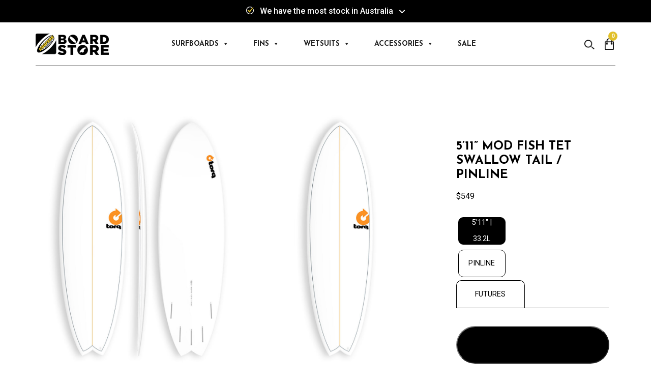

--- FILE ---
content_type: text/html; charset=UTF-8
request_url: https://coopersboardstore.com.au/product/torq-511-mod-fish-swallow-tail-tet-futures-fin-system-pinline/
body_size: 41464
content:
<!DOCTYPE html>
<html lang="en-US">
<head>
    <meta http-equiv="X-UA-Compatible" content="IE=edge" />
    <meta charset="UTF-8">
<script type="text/javascript">
/* <![CDATA[ */
var gform;gform||(document.addEventListener("gform_main_scripts_loaded",function(){gform.scriptsLoaded=!0}),document.addEventListener("gform/theme/scripts_loaded",function(){gform.themeScriptsLoaded=!0}),window.addEventListener("DOMContentLoaded",function(){gform.domLoaded=!0}),gform={domLoaded:!1,scriptsLoaded:!1,themeScriptsLoaded:!1,isFormEditor:()=>"function"==typeof InitializeEditor,callIfLoaded:function(o){return!(!gform.domLoaded||!gform.scriptsLoaded||!gform.themeScriptsLoaded&&!gform.isFormEditor()||(gform.isFormEditor()&&console.warn("The use of gform.initializeOnLoaded() is deprecated in the form editor context and will be removed in Gravity Forms 3.1."),o(),0))},initializeOnLoaded:function(o){gform.callIfLoaded(o)||(document.addEventListener("gform_main_scripts_loaded",()=>{gform.scriptsLoaded=!0,gform.callIfLoaded(o)}),document.addEventListener("gform/theme/scripts_loaded",()=>{gform.themeScriptsLoaded=!0,gform.callIfLoaded(o)}),window.addEventListener("DOMContentLoaded",()=>{gform.domLoaded=!0,gform.callIfLoaded(o)}))},hooks:{action:{},filter:{}},addAction:function(o,r,e,t){gform.addHook("action",o,r,e,t)},addFilter:function(o,r,e,t){gform.addHook("filter",o,r,e,t)},doAction:function(o){gform.doHook("action",o,arguments)},applyFilters:function(o){return gform.doHook("filter",o,arguments)},removeAction:function(o,r){gform.removeHook("action",o,r)},removeFilter:function(o,r,e){gform.removeHook("filter",o,r,e)},addHook:function(o,r,e,t,n){null==gform.hooks[o][r]&&(gform.hooks[o][r]=[]);var d=gform.hooks[o][r];null==n&&(n=r+"_"+d.length),gform.hooks[o][r].push({tag:n,callable:e,priority:t=null==t?10:t})},doHook:function(r,o,e){var t;if(e=Array.prototype.slice.call(e,1),null!=gform.hooks[r][o]&&((o=gform.hooks[r][o]).sort(function(o,r){return o.priority-r.priority}),o.forEach(function(o){"function"!=typeof(t=o.callable)&&(t=window[t]),"action"==r?t.apply(null,e):e[0]=t.apply(null,e)})),"filter"==r)return e[0]},removeHook:function(o,r,t,n){var e;null!=gform.hooks[o][r]&&(e=(e=gform.hooks[o][r]).filter(function(o,r,e){return!!(null!=n&&n!=o.tag||null!=t&&t!=o.priority)}),gform.hooks[o][r]=e)}});
/* ]]> */
</script>

    <meta name="viewport" content="width=device-width, initial-scale=1">
    <link rel="profile" href="http://gmpg.org/xfn/11">
    <link rel="pingback" href="https://coopersboardstore.com.au/xmlrpc.php">

    <!-- Bootstrap CSS -->
    <link href="https://cdn.jsdelivr.net/npm/bootstrap@5.3.3/dist/css/bootstrap.min.css" rel="stylesheet" integrity="sha384-QWTKZyjpPEjISv5WaRU9OFeRpok6YctnYmDr5pNlyT2bRjXh0JMhjY6hW+ALEwIH" crossorigin="anonymous">

    <!-- Bootstrap Icons -->
    <link rel="stylesheet" href="https://cdn.jsdelivr.net/npm/bootstrap-icons@1.11.3/font/bootstrap-icons.min.css">

    <!-- Theme Stylesheet -->
    <link href='https://coopersboardstore.com.au/wp-content/themes/BlankSite/style.css' rel='stylesheet' type='text/css'>

    <!-- Slick Carousel -->
    <link rel="stylesheet" type="text/css" href="//cdn.jsdelivr.net/npm/slick-carousel@1.8.1/slick/slick.css"/>


    <!-- Custom Styles -->
    <link href="https://coopersboardstore.com.au/wp-content/themes/BlankSite/css/hamburger.css" rel="stylesheet">

    <!-- Google Fonts -->
    <link rel="preconnect" href="https://fonts.googleapis.com">
<link rel="preconnect" href="https://fonts.gstatic.com" crossorigin>
<link href="https://fonts.googleapis.com/css2?family=Josefin+Sans:ital,wght@0,100..700;1,100..700&family=Roboto:ital,wght@0,100;0,300;0,400;0,500;0,700;0,900;1,100;1,300;1,400;1,500;1,700;1,900&display=swap" rel="stylesheet">
    <!-- Site Icons -->
    <link rel="apple-touch-icon" sizes="180x180" href="https://coopersboardstore.com.au/wp-content/themes/BlankSite/images/icon/apple-touch-icon.png">
    <link rel="icon" type="image/png" sizes="32x32" href="https://coopersboardstore.com.au/wp-content/themes/BlankSite/images/icon/favicon-32x32.png">
    <link rel="icon" type="image/png" sizes="16x16" href="https://coopersboardstore.com.au/wp-content/themes/BlankSite/images/icon/favicon-16x16.png">
    <link rel="manifest" href="https://coopersboardstore.com.au/wp-content/themes/BlankSite/images/icon/site.webmanifest">





<!-- Global site tag (gtag.js) - Google Analytics -->
<script async src="https://www.googletagmanager.com/gtag/js?id=UA-115106426-37"></script>
<script>
  window.dataLayer = window.dataLayer || [];
  function gtag(){dataLayer.push(arguments);}
  gtag('js', new Date());

  gtag('config', 'UA-115106426-37');
</script>
	
	<!-- Global site tag (gtag.js) - Google Ads: 970315505 -->
<script async src="https://www.googletagmanager.com/gtag/js?id=AW-970315505"></script>
<script>
  window.dataLayer = window.dataLayer || [];
  function gtag(){dataLayer.push(arguments);}
  gtag('js', new Date());

  gtag('config', 'AW-970315505');
</script>

<!-- Google tag (gtag.js) -->
<script async src="https://www.googletagmanager.com/gtag/js?id=AW-11159670762"></script>
<script>
  window.dataLayer = window.dataLayer || [];
  function gtag(){dataLayer.push(arguments);}
  gtag('js', new Date());

  gtag('config', 'AW-11159670762');
</script>



<meta name="google-site-verification" content="5vZ7kDhBYWlZNNmkM_L8YYzoQB-wlErsAPmhd61aC2U" />
	
<meta name="facebook-domain-verification" content="w2tr0nxv269ubh8p8rmxhcvytachau" />


    <meta name='robots' content='index, follow, max-image-preview:large, max-snippet:-1, max-video-preview:-1' />
	<style>img:is([sizes="auto" i], [sizes^="auto," i]) { contain-intrinsic-size: 3000px 1500px }</style>
	<!-- Start of Judge.me Core -->
<script data-cfasync='false' class='jdgm-settings-script'>window.jdgmSettings={"pagination":5,"disable_web_reviews":false,"badge_no_review_text":"No reviews","badge_n_reviews_text":"{{ n }} review/reviews","badge_star_color":"#e1c02a","hide_badge_preview_if_no_reviews":true,"badge_hide_text":false,"enforce_center_preview_badge":false,"widget_title":"Customer Reviews","widget_open_form_text":"Write a review","widget_close_form_text":"Cancel review","widget_refresh_page_text":"Refresh page","widget_summary_text":"Based on {{ number_of_reviews }} review/reviews","widget_no_review_text":"Be the first to write a review","widget_name_field_text":"Name","widget_verified_name_field_text":"Verified Name (public)","widget_name_placeholder_text":"Enter your name (public)","widget_required_field_error_text":"This field is required.","widget_email_field_text":"Email","widget_verified_email_field_text":"Verified Email (private, can not be edited)","widget_email_placeholder_text":"Enter your email (private)","widget_email_field_error_text":"Please enter a valid email address.","widget_rating_field_text":"Rating","widget_review_title_field_text":"Review Title","widget_review_title_placeholder_text":"Give your review a title","widget_review_body_field_text":"Review","widget_review_body_placeholder_text":"Write your comments here","widget_pictures_field_text":"Picture/Video (optional)","widget_submit_review_text":"Submit Review","widget_submit_verified_review_text":"Submit Verified Review","widget_submit_success_msg_with_auto_publish":"Thank you! Please refresh the page in a few moments to see your review. You can remove or edit your review by logging into \u003ca href='https://judge.me/login' target='_blank' rel='nofollow noopener'\u003eJudge.me\u003c/a\u003e","widget_submit_success_msg_no_auto_publish":"Thank you! Your review will be published as soon as it is approved by the shop admin. You can remove or edit your review by logging into \u003ca href='https://judge.me/login' target='_blank' rel='nofollow noopener'\u003eJudge.me\u003c/a\u003e","widget_show_default_reviews_out_of_total_text":"Showing {{ n_reviews_shown }} out of {{ n_reviews }} reviews.","widget_show_all_link_text":"Show all","widget_show_less_link_text":"Show less","widget_author_said_text":"{{ reviewer_name }} said:","widget_days_text":"{{ n }} days ago","widget_weeks_text":"{{ n }} week/weeks ago","widget_months_text":"{{ n }} month/months ago","widget_years_text":"{{ n }} year/years ago","widget_yesterday_text":"Yesterday","widget_today_text":"Today","widget_replied_text":"\u003e\u003e {{ shop_name }} replied:","widget_read_more_text":"Read more","widget_rating_filter_see_all_text":"See all reviews","widget_sorting_most_recent_text":"Most Recent","widget_sorting_highest_rating_text":"Highest Rating","widget_sorting_lowest_rating_text":"Lowest Rating","widget_sorting_with_pictures_text":"Only Pictures","widget_sorting_most_helpful_text":"Most Helpful","widget_open_question_form_text":"Ask a question","widget_reviews_subtab_text":"Reviews","widget_questions_subtab_text":"Questions","widget_question_label_text":"Question","widget_answer_label_text":"Answer","widget_question_placeholder_text":"Write your question here","widget_submit_question_text":"Submit Question","widget_question_submit_success_text":"Thank you for your question! We will notify you once it gets answered.","widget_star_color":"#e1c02a","verified_badge_text":"Verified","verified_badge_placement":"left-of-reviewer-name","widget_hide_border":false,"widget_social_share":false,"widget_thumb":false,"widget_review_location_show":false,"widget_location_format":"country_iso_code","all_reviews_include_out_of_store_products":true,"all_reviews_out_of_store_text":"(out of store)","all_reviews_product_name_prefix_text":"about","enable_review_pictures":true,"enable_question_anwser":false,"widget_product_reviews_subtab_text":"Product Reviews","widget_shop_reviews_subtab_text":"Shop Reviews","widget_sorting_pictures_first_text":"Pictures First","floating_tab_button_name":"★ Judge.me Reviews","floating_tab_title":"Let customers speak for us","floating_tab_url":"","floating_tab_url_enabled":false,"all_reviews_text_badge_text":"Customers rate us {{ shop.metafields.judgeme.all_reviews_rating | round: 1 }}/5 based on {{ shop.metafields.judgeme.all_reviews_count }} reviews.","all_reviews_text_badge_text_branded_style":"{{ shop.metafields.judgeme.all_reviews_rating | round: 1 }} out of 5 stars based on {{ shop.metafields.judgeme.all_reviews_count }} reviews","all_reviews_text_badge_url":"","featured_carousel_title":"Let customers speak for us","featured_carousel_count_text":"from {{ n }} reviews","featured_carousel_url":"","verified_count_badge_style":"branded","verified_count_badge_url":"","picture_reminder_submit_button":"Upload Pictures","widget_sorting_videos_first_text":"Videos First","widget_review_pending_text":"Pending","remove_microdata_snippet":false,"preview_badge_no_question_text":"No questions","preview_badge_n_question_text":"{{ number_of_questions }} question/questions","widget_search_bar_placeholder":"Search reviews","widget_sorting_verified_only_text":"Verified only","featured_carousel_verified_badge_enable":true,"featured_carousel_more_reviews_button_text":"Read more reviews","featured_carousel_view_product_button_text":"View product","all_reviews_page_load_more_text":"Load More Reviews","widget_advanced_speed_features":5,"widget_public_name_text":"displayed publicly like","default_reviewer_name_has_non_latin":true,"widget_reviewer_anonymous":"Anonymous","medals_widget_title":"Judge.me Review Medals","widget_invalid_yt_video_url_error_text":"Not a YouTube video URL","widget_max_length_field_error_text":"Please enter no more than {0} characters.","widget_verified_by_shop_text":"Verified by Shop","widget_load_with_code_splitting":true,"widget_ugc_title":"Made by us, Shared by you","widget_ugc_subtitle":"Tag us to see your picture featured in our page","widget_ugc_primary_button_text":"Buy Now","widget_ugc_secondary_button_text":"Load More","widget_ugc_reviews_button_text":"View Reviews","widget_primary_color":"#000000","widget_enable_secondary_color":true,"widget_secondary_color":"#e1c02a","widget_summary_average_rating_text":"{{ average_rating }} out of 5","widget_media_grid_title":"Customer photos \u0026 videos","widget_media_grid_see_more_text":"See more","widget_verified_by_judgeme_text":"Verified by Judge.me","widget_verified_by_judgeme_text_in_store_medals":"Verified by Judge.me","widget_media_field_exceed_quantity_message":"Sorry, we can only accept {{ max_media }} for one review.","widget_media_field_exceed_limit_message":"{{ file_name }} is too large, please select a {{ media_type }} less than {{ size_limit }}MB.","widget_review_submitted_text":"Review Submitted!","widget_question_submitted_text":"Question Submitted!","widget_close_form_text_question":"Cancel","widget_write_your_answer_here_text":"Write your answer here","widget_show_collected_by_judgeme":true,"widget_collected_by_judgeme_text":"collected by Judge.me","widget_load_more_text":"Load More","widget_full_review_text":"Full Review","widget_read_more_reviews_text":"Read More Reviews","widget_read_questions_text":"Read Questions","widget_questions_and_answers_text":"Questions \u0026 Answers","widget_verified_by_text":"Verified by","widget_number_of_reviews_text":"{{ number_of_reviews }} reviews","widget_back_button_text":"Back","widget_next_button_text":"Next","widget_custom_forms_filter_button":"Filters","how_reviews_are_collected":"How reviews are collected?","widget_gdpr_statement":"How we use your data: We’ll only contact you about the review you left, and only if necessary. By submitting your review, you agree to Judge.me’s \u003ca href='https://judge.me/terms' target='_blank' rel='nofollow noopener'\u003eterms\u003c/a\u003e, \u003ca href='https://judge.me/privacy' target='_blank' rel='nofollow noopener'\u003eprivacy\u003c/a\u003e and \u003ca href='https://judge.me/content-policy' target='_blank' rel='nofollow noopener'\u003econtent\u003c/a\u003e policies.","platform":"woocommerce","branding_url":"https://judge.me/reviews","branding_text":"Powered by Judge.me","locale":"en","reply_name":"Coopers Board Store","widget_version":"3.0","footer":true,"autopublish":true,"review_dates":true,"enable_custom_form":false,"can_be_branded":false};</script> <style class='jdgm-settings-style'>.jdgm-xx{left:0}:root{--jdgm-primary-color:#000;--jdgm-secondary-color:#e1c02a;--jdgm-star-color:#e1c02a;--jdgm-write-review-text-color:white;--jdgm-write-review-bg-color:#000000;--jdgm-paginate-color:#000;--jdgm-border-radius:0}.jdgm-histogram__bar-content{background-color:#000}.jdgm-rev[data-verified-buyer=true] .jdgm-rev__icon.jdgm-rev__icon:after,.jdgm-rev__buyer-badge.jdgm-rev__buyer-badge{color:white;background-color:#000}.jdgm-review-widget--small .jdgm-gallery.jdgm-gallery .jdgm-gallery__thumbnail-link:nth-child(8) .jdgm-gallery__thumbnail-wrapper.jdgm-gallery__thumbnail-wrapper:before{content:"See more"}@media only screen and (min-width: 768px){.jdgm-gallery.jdgm-gallery .jdgm-gallery__thumbnail-link:nth-child(8) .jdgm-gallery__thumbnail-wrapper.jdgm-gallery__thumbnail-wrapper:before{content:"See more"}}.jdgm-preview-badge .jdgm-star.jdgm-star{color:#e1c02a}.jdgm-prev-badge[data-average-rating='0.00']{display:none !important}.jdgm-author-all-initials{display:none !important}.jdgm-author-last-initial{display:none !important}.jdgm-rev-widg__title{visibility:hidden}.jdgm-rev-widg__summary-text{visibility:hidden}.jdgm-prev-badge__text{visibility:hidden}.jdgm-rev__replier:before{content:'coopersboardstore.com.au'}.jdgm-rev__prod-link-prefix:before{content:'about'}.jdgm-rev__out-of-store-text:before{content:'(out of store)'}@media only screen and (min-width: 768px){.jdgm-rev__pics .jdgm-rev_all-rev-page-picture-separator,.jdgm-rev__pics .jdgm-rev__product-picture{display:none}}@media only screen and (max-width: 768px){.jdgm-rev__pics .jdgm-rev_all-rev-page-picture-separator,.jdgm-rev__pics .jdgm-rev__product-picture{display:none}}
</style><style class='jdgm-miracle-styles'>
  @-webkit-keyframes jdgm-spin{0%{-webkit-transform:rotate(0deg);-ms-transform:rotate(0deg);transform:rotate(0deg)}100%{-webkit-transform:rotate(359deg);-ms-transform:rotate(359deg);transform:rotate(359deg)}}@keyframes jdgm-spin{0%{-webkit-transform:rotate(0deg);-ms-transform:rotate(0deg);transform:rotate(0deg)}100%{-webkit-transform:rotate(359deg);-ms-transform:rotate(359deg);transform:rotate(359deg)}}@font-face{font-family:'JudgemeStar';src:url("[data-uri]") format("woff");font-weight:normal;font-style:normal}.jdgm-star{font-family:'JudgemeStar';display:inline !important;text-decoration:none !important;padding:0 4px 0 0 !important;margin:0 !important;font-weight:bold;opacity:1;-webkit-font-smoothing:antialiased;-moz-osx-font-smoothing:grayscale}.jdgm-star:hover{opacity:1}.jdgm-star:last-of-type{padding:0 !important}.jdgm-star.jdgm--on:before{content:"\e000"}.jdgm-star.jdgm--off:before{content:"\e001"}.jdgm-star.jdgm--half:before{content:"\e002"}.jdgm-widget *{margin:0;line-height:1.4;-webkit-box-sizing:border-box;-moz-box-sizing:border-box;box-sizing:border-box;-webkit-overflow-scrolling:touch}.jdgm-hidden{display:none !important;visibility:hidden !important}.jdgm-temp-hidden{display:none}.jdgm-spinner{width:40px;height:40px;margin:auto;border-radius:50%;border-top:2px solid #eee;border-right:2px solid #eee;border-bottom:2px solid #eee;border-left:2px solid #ccc;-webkit-animation:jdgm-spin 0.8s infinite linear;animation:jdgm-spin 0.8s infinite linear}.jdgm-prev-badge{display:block !important}

</style>

<script data-cfasync='false' class='jdgm-script'>
!function(e){window.jdgm=window.jdgm||{},jdgm.CDN_HOST="https://cdn.judge.me/",
jdgm.docReady=function(d){(e.attachEvent?"complete"===e.readyState:"loading"!==e.readyState)?
setTimeout(d,0):e.addEventListener("DOMContentLoaded",d)},jdgm.loadCSS=function(d,t,o,a){
!o&&jdgm.loadCSS.requestedUrls.indexOf(d)>=0||(jdgm.loadCSS.requestedUrls.push(d),
(a=e.createElement("link")).rel="stylesheet",a.class="jdgm-stylesheet",a.media="nope!",
a.href=d,a.onload=function(){this.media="all",t&&setTimeout(t)},e.body.appendChild(a))},
jdgm.loadCSS.requestedUrls=[],jdgm.docReady(function(){(window.jdgmLoadCSS||e.querySelectorAll(
".jdgm-widget, .jdgm-all-reviews-page").length>0)&&(jdgmSettings.widget_load_with_code_splitting?
parseFloat(jdgmSettings.widget_version)>=3?jdgm.loadCSS(jdgm.CDN_HOST+"widget_v3/base.css"):
jdgm.loadCSS(jdgm.CDN_HOST+"widget/base.css"):jdgm.loadCSS(jdgm.CDN_HOST+"shopify_v2.css"))})}(document);
</script>
<script async data-cfasync="false" type="text/javascript" src="https://cdn.judge.me/loader.js"></script>
<noscript><link rel="stylesheet" type="text/css" media="all" href="https://cdn.judge.me/shopify_v2.css"></noscript>
<!-- End of Judge.me Core -->

	<!-- This site is optimized with the Yoast SEO plugin v23.0 - https://yoast.com/wordpress/plugins/seo/ -->
	<meta name="description" content="With a shape that’s more today than yesterday, our modern “fish” design is built for speed. Available Now." />
	<link rel="canonical" href="https://coopersboardstore.com.au/product/torq-511-mod-fish-swallow-tail-tet-futures-fin-system-pinline/" />
	<meta property="og:locale" content="en_US" />
	<meta property="og:type" content="article" />
	<meta property="og:title" content="5&#039;11&quot; Mod Fish TET Swallow Tail / Pinline | Coopers Board Store" />
	<meta property="og:description" content="With a shape that’s more today than yesterday, our modern “fish” design is built for speed. Available Now." />
	<meta property="og:url" content="https://coopersboardstore.com.au/product/torq-511-mod-fish-swallow-tail-tet-futures-fin-system-pinline/" />
	<meta property="og:site_name" content="Coopers Board Store" />
	<meta property="article:publisher" content="https://www.facebook.com/cooperssurfaustralia/" />
	<meta property="article:modified_time" content="2023-01-04T01:33:45+00:00" />
	<meta property="og:image" content="https://coopersboardstore.com.au/wp-content/uploads/2021/08/TORQ-CI-XLITE-MOD-FISH-White-Pinline-Main1.jpg" />
	<meta property="og:image:width" content="864" />
	<meta property="og:image:height" content="1152" />
	<meta property="og:image:type" content="image/jpeg" />
	<meta name="twitter:card" content="summary_large_image" />
	<meta name="twitter:label1" content="Est. reading time" />
	<meta name="twitter:data1" content="1 minute" />
	<script type="application/ld+json" class="yoast-schema-graph">{"@context":"https://schema.org","@graph":[{"@type":"WebPage","@id":"https://coopersboardstore.com.au/product/torq-511-mod-fish-swallow-tail-tet-futures-fin-system-pinline/","url":"https://coopersboardstore.com.au/product/torq-511-mod-fish-swallow-tail-tet-futures-fin-system-pinline/","name":"5'11\" Mod Fish TET Swallow Tail / Pinline | Coopers Board Store","isPartOf":{"@id":"https://coopersboardstore.com.au/#website"},"primaryImageOfPage":{"@id":"https://coopersboardstore.com.au/product/torq-511-mod-fish-swallow-tail-tet-futures-fin-system-pinline/#primaryimage"},"image":{"@id":"https://coopersboardstore.com.au/product/torq-511-mod-fish-swallow-tail-tet-futures-fin-system-pinline/#primaryimage"},"thumbnailUrl":"https://coopersboardstore.com.au/wp-content/uploads/2021/08/TORQ-CI-XLITE-MOD-FISH-White-Pinline-Main1.jpg","datePublished":"2021-08-03T05:08:33+00:00","dateModified":"2023-01-04T01:33:45+00:00","description":"With a shape that’s more today than yesterday, our modern “fish” design is built for speed. Available Now.","breadcrumb":{"@id":"https://coopersboardstore.com.au/product/torq-511-mod-fish-swallow-tail-tet-futures-fin-system-pinline/#breadcrumb"},"inLanguage":"en-US","potentialAction":[{"@type":"ReadAction","target":["https://coopersboardstore.com.au/product/torq-511-mod-fish-swallow-tail-tet-futures-fin-system-pinline/"]}]},{"@type":"ImageObject","inLanguage":"en-US","@id":"https://coopersboardstore.com.au/product/torq-511-mod-fish-swallow-tail-tet-futures-fin-system-pinline/#primaryimage","url":"https://coopersboardstore.com.au/wp-content/uploads/2021/08/TORQ-CI-XLITE-MOD-FISH-White-Pinline-Main1.jpg","contentUrl":"https://coopersboardstore.com.au/wp-content/uploads/2021/08/TORQ-CI-XLITE-MOD-FISH-White-Pinline-Main1.jpg","width":864,"height":1152,"caption":"Torq Mod Fish Surfboard"},{"@type":"BreadcrumbList","@id":"https://coopersboardstore.com.au/product/torq-511-mod-fish-swallow-tail-tet-futures-fin-system-pinline/#breadcrumb","itemListElement":[{"@type":"ListItem","position":1,"name":"Home","item":"https://coopersboardstore.com.au/"},{"@type":"ListItem","position":2,"name":"Shop","item":"https://coopersboardstore.com.au/shop/"},{"@type":"ListItem","position":3,"name":"5&#8217;11&#8221; Mod Fish TET Swallow Tail / Pinline"}]},{"@type":"WebSite","@id":"https://coopersboardstore.com.au/#website","url":"https://coopersboardstore.com.au/","name":"Coopers Board Store","description":"","potentialAction":[{"@type":"SearchAction","target":{"@type":"EntryPoint","urlTemplate":"https://coopersboardstore.com.au/?s={search_term_string}"},"query-input":"required name=search_term_string"}],"inLanguage":"en-US"}]}</script>
	<!-- / Yoast SEO plugin. -->


<link rel='dns-prefetch' href='//static.klaviyo.com' />
<link rel='dns-prefetch' href='//www.googletagmanager.com' />
<link rel='dns-prefetch' href='//www.google.com' />
<link rel='dns-prefetch' href='//static.zipmoney.com.au' />
<link rel='dns-prefetch' href='//fonts.googleapis.com' />
<script type="text/javascript">
/* <![CDATA[ */
window._wpemojiSettings = {"baseUrl":"https:\/\/s.w.org\/images\/core\/emoji\/16.0.1\/72x72\/","ext":".png","svgUrl":"https:\/\/s.w.org\/images\/core\/emoji\/16.0.1\/svg\/","svgExt":".svg","source":{"concatemoji":"https:\/\/coopersboardstore.com.au\/wp-includes\/js\/wp-emoji-release.min.js?ver=6.8.3"}};
/*! This file is auto-generated */
!function(s,n){var o,i,e;function c(e){try{var t={supportTests:e,timestamp:(new Date).valueOf()};sessionStorage.setItem(o,JSON.stringify(t))}catch(e){}}function p(e,t,n){e.clearRect(0,0,e.canvas.width,e.canvas.height),e.fillText(t,0,0);var t=new Uint32Array(e.getImageData(0,0,e.canvas.width,e.canvas.height).data),a=(e.clearRect(0,0,e.canvas.width,e.canvas.height),e.fillText(n,0,0),new Uint32Array(e.getImageData(0,0,e.canvas.width,e.canvas.height).data));return t.every(function(e,t){return e===a[t]})}function u(e,t){e.clearRect(0,0,e.canvas.width,e.canvas.height),e.fillText(t,0,0);for(var n=e.getImageData(16,16,1,1),a=0;a<n.data.length;a++)if(0!==n.data[a])return!1;return!0}function f(e,t,n,a){switch(t){case"flag":return n(e,"\ud83c\udff3\ufe0f\u200d\u26a7\ufe0f","\ud83c\udff3\ufe0f\u200b\u26a7\ufe0f")?!1:!n(e,"\ud83c\udde8\ud83c\uddf6","\ud83c\udde8\u200b\ud83c\uddf6")&&!n(e,"\ud83c\udff4\udb40\udc67\udb40\udc62\udb40\udc65\udb40\udc6e\udb40\udc67\udb40\udc7f","\ud83c\udff4\u200b\udb40\udc67\u200b\udb40\udc62\u200b\udb40\udc65\u200b\udb40\udc6e\u200b\udb40\udc67\u200b\udb40\udc7f");case"emoji":return!a(e,"\ud83e\udedf")}return!1}function g(e,t,n,a){var r="undefined"!=typeof WorkerGlobalScope&&self instanceof WorkerGlobalScope?new OffscreenCanvas(300,150):s.createElement("canvas"),o=r.getContext("2d",{willReadFrequently:!0}),i=(o.textBaseline="top",o.font="600 32px Arial",{});return e.forEach(function(e){i[e]=t(o,e,n,a)}),i}function t(e){var t=s.createElement("script");t.src=e,t.defer=!0,s.head.appendChild(t)}"undefined"!=typeof Promise&&(o="wpEmojiSettingsSupports",i=["flag","emoji"],n.supports={everything:!0,everythingExceptFlag:!0},e=new Promise(function(e){s.addEventListener("DOMContentLoaded",e,{once:!0})}),new Promise(function(t){var n=function(){try{var e=JSON.parse(sessionStorage.getItem(o));if("object"==typeof e&&"number"==typeof e.timestamp&&(new Date).valueOf()<e.timestamp+604800&&"object"==typeof e.supportTests)return e.supportTests}catch(e){}return null}();if(!n){if("undefined"!=typeof Worker&&"undefined"!=typeof OffscreenCanvas&&"undefined"!=typeof URL&&URL.createObjectURL&&"undefined"!=typeof Blob)try{var e="postMessage("+g.toString()+"("+[JSON.stringify(i),f.toString(),p.toString(),u.toString()].join(",")+"));",a=new Blob([e],{type:"text/javascript"}),r=new Worker(URL.createObjectURL(a),{name:"wpTestEmojiSupports"});return void(r.onmessage=function(e){c(n=e.data),r.terminate(),t(n)})}catch(e){}c(n=g(i,f,p,u))}t(n)}).then(function(e){for(var t in e)n.supports[t]=e[t],n.supports.everything=n.supports.everything&&n.supports[t],"flag"!==t&&(n.supports.everythingExceptFlag=n.supports.everythingExceptFlag&&n.supports[t]);n.supports.everythingExceptFlag=n.supports.everythingExceptFlag&&!n.supports.flag,n.DOMReady=!1,n.readyCallback=function(){n.DOMReady=!0}}).then(function(){return e}).then(function(){var e;n.supports.everything||(n.readyCallback(),(e=n.source||{}).concatemoji?t(e.concatemoji):e.wpemoji&&e.twemoji&&(t(e.twemoji),t(e.wpemoji)))}))}((window,document),window._wpemojiSettings);
/* ]]> */
</script>
<style id='wp-emoji-styles-inline-css' type='text/css'>

	img.wp-smiley, img.emoji {
		display: inline !important;
		border: none !important;
		box-shadow: none !important;
		height: 1em !important;
		width: 1em !important;
		margin: 0 0.07em !important;
		vertical-align: -0.1em !important;
		background: none !important;
		padding: 0 !important;
	}
</style>
<link rel='stylesheet' id='wp-block-library-css' href='https://coopersboardstore.com.au/wp-includes/css/dist/block-library/style.min.css?ver=6.8.3' type='text/css' media='all' />
<style id='classic-theme-styles-inline-css' type='text/css'>
/*! This file is auto-generated */
.wp-block-button__link{color:#fff;background-color:#32373c;border-radius:9999px;box-shadow:none;text-decoration:none;padding:calc(.667em + 2px) calc(1.333em + 2px);font-size:1.125em}.wp-block-file__button{background:#32373c;color:#fff;text-decoration:none}
</style>
<style id='getwooplugins-attribute-filter-style-inline-css' type='text/css'>
.storepress-search-list-wrapper{display:flex;flex-direction:column;gap:1px}.storepress-components-search-control{margin-bottom:0!important;position:relative}.storepress-components-search-control input[type=search].storepress-components-search-control__input{background:#f0f0f0;border:none;border-radius:2px;box-shadow:0 0 0 transparent;display:block;font-family:-apple-system,BlinkMacSystemFont,Segoe UI,Roboto,Oxygen-Sans,Ubuntu,Cantarell,Helvetica Neue,sans-serif;font-size:16px;height:48px;line-height:normal;margin-left:0;margin-right:0;padding:16px 48px 16px 16px;transition:box-shadow .1s linear;width:100%}@media(prefers-reduced-motion:reduce){.storepress-components-search-control input[type=search].storepress-components-search-control__input{transition-delay:0s;transition-duration:0s}}@media(min-width:600px){.storepress-components-search-control input[type=search].storepress-components-search-control__input{font-size:13px;line-height:normal}}.storepress-components-search-control input[type=search].storepress-components-search-control__input:focus{border-color:var(--wp-admin-theme-color);box-shadow:0 0 0 .5px var(--wp-admin-theme-color);outline:2px solid transparent}.storepress-components-search-control input[type=search].storepress-components-search-control__input::-webkit-input-placeholder{color:rgba(30,30,30,.62)}.storepress-components-search-control input[type=search].storepress-components-search-control__input::-moz-placeholder{color:rgba(30,30,30,.62);opacity:1}.storepress-components-search-control input[type=search].storepress-components-search-control__input:-ms-input-placeholder{color:rgba(30,30,30,.62)}@media(min-width:600px){.storepress-components-search-control input[type=search].storepress-components-search-control__input{font-size:13px}}.storepress-components-search-control input[type=search].storepress-components-search-control__input:focus{background:#fff;box-shadow:inset 0 0 0 var(--wp-admin-border-width-focus) var(--wp-components-color-accent,var(--wp-admin-theme-color,#3858e9))}.storepress-components-search-control input[type=search].storepress-components-search-control__input::-moz-placeholder{color:#757575}.storepress-components-search-control input[type=search].storepress-components-search-control__input::placeholder{color:#757575}.storepress-components-search-control input[type=search].storepress-components-search-control__input::-webkit-search-cancel-button,.storepress-components-search-control input[type=search].storepress-components-search-control__input::-webkit-search-decoration,.storepress-components-search-control input[type=search].storepress-components-search-control__input::-webkit-search-results-button,.storepress-components-search-control input[type=search].storepress-components-search-control__input::-webkit-search-results-decoration{-webkit-appearance:none}.storepress-components-search-control__icon{align-items:center;bottom:0;display:flex;justify-content:center;position:absolute;right:12px;top:0;width:24px}.storepress-components-search-control__icon>svg{margin:8px 0}.storepress-components-search-control__input-wrapper{position:relative}.storepress-search-list-search-result-wrapper{border:1px solid #f0f0f0}.storepress-search-list-search-result-wrapper li,.storepress-search-list-search-result-wrapper ul{list-style:none;margin:0;padding:0}.storepress-search-list-search-result-wrapper ul{border:1px solid #f0f0f0;max-height:40vh;overflow:auto}.storepress-search-list-search-result-wrapper li{align-items:center;border-bottom:1px solid #f0f0f0;color:#2f2f2f;display:flex;font-family:-apple-system,BlinkMacSystemFont,Segoe UI,Roboto,Oxygen-Sans,Ubuntu,Cantarell,Helvetica Neue,sans-serif;font-size:13px;gap:5px;padding:8px}.storepress-search-list-search-result-wrapper li.selected,.storepress-search-list-search-result-wrapper li:hover{background-color:#f0f0f0}.storepress-search-list-search-result-wrapper li:last-child{border-bottom:none}.storepress-search-list-search-result-wrapper li input{height:20px;margin:0;padding:0;width:20px}.storepress-search-list-search-result-wrapper li input[type=radio]{-webkit-appearance:auto;box-shadow:none}.storepress-search-list-search-result-wrapper li input[type=radio]:before{display:none}.storepress-search-list-search-result-wrapper li .storepress-search-list-search-result-item{background-color:#fff}.storepress-search-list-search-result-wrapper li .storepress-search-list-search-result-item__label{cursor:pointer}.storepress-search-list-search-result-wrapper li .storepress-search-list-search-result-item__title{box-sizing:content-box;height:20px;padding:4px}.storepress-search-list-search-result-wrapper li .storepress-search-list-search-result-item__meta{background-color:#ddd;border-radius:5px;padding:4px}
.wp-block-getwooplugins-attribute-filter .filter-items{display:flex;flex-direction:column;float:none!important;gap:10px;margin:0;padding:0}.wp-block-getwooplugins-attribute-filter .filter-items li{list-style:none}.wp-block-getwooplugins-attribute-filter .filter-items.enabled-filter-display-limit-mode .filter-item:not(.selected):nth-child(n+10){display:none!important}.wp-block-getwooplugins-attribute-filter .filter-items.enabled-filter-display-limit-mode .filter-item-more{align-self:flex-end;display:flex}.wp-block-getwooplugins-attribute-filter.is-style-button .filter-items.enabled-filter-display-limit-mode .filter-item-more{align-items:center;align-self:auto}.wp-block-getwooplugins-attribute-filter .filter-item-more{display:none}.wp-block-getwooplugins-attribute-filter .filter-item{align-items:center;display:flex;flex-direction:row;gap:10px;justify-content:space-between}.wp-block-getwooplugins-attribute-filter .filter-item .item{border:2px solid #fff;box-shadow:var(--wvs-item-box-shadow,0 0 0 1px #a8a8a8);box-sizing:border-box;display:block;height:100%;transition:box-shadow .2s ease;width:100%}.wp-block-getwooplugins-attribute-filter .filter-item .item:hover{box-shadow:var(--wvs-hover-item-box-shadow,0 0 0 3px #ddd)}.wp-block-getwooplugins-attribute-filter .filter-item .text{display:inline-block;font-size:.875em}.wp-block-getwooplugins-attribute-filter .filter-item.style-squared .count,.wp-block-getwooplugins-attribute-filter .filter-item.style-squared .item{border-radius:3px}.wp-block-getwooplugins-attribute-filter .filter-item.style-rounded .item{border-radius:100%}.wp-block-getwooplugins-attribute-filter .filter-item.style-rounded .count{border-radius:12px}.wp-block-getwooplugins-attribute-filter .filter-item-wrapper{align-items:center;display:flex;gap:10px}.wp-block-getwooplugins-attribute-filter .filter-item-contents{display:flex;height:var(--wvs-archive-product-item-height,30px);justify-content:center;position:relative;width:var(--wvs-archive-product-item-width,30px)}.wp-block-getwooplugins-attribute-filter .filter-item .count{border:1px solid rgba(0,0,0,.102);color:#000;font-size:12px;line-height:10px;min-width:10px;padding:5px;text-align:center}.wp-block-getwooplugins-attribute-filter .filter-item-inner{width:100%}.wp-block-getwooplugins-attribute-filter .filter-item.selected{order:-1}.wp-block-getwooplugins-attribute-filter .filter-item.selected .item{box-shadow:var(--wvs-selected-item-box-shadow,0 0 0 2px #000)}.wp-block-getwooplugins-attribute-filter .filter-item.selected .filter-item-inner:before{background-image:var(--wvs-tick);background-position:50%;background-repeat:no-repeat;background-size:60%;content:" ";display:block;height:100%;position:absolute;width:100%}.wp-block-getwooplugins-attribute-filter .filter-item.selected .count{background:#000;border:1px solid #000;color:#fff}.wp-block-getwooplugins-attribute-filter.is-style-button .filter-items{flex-direction:row;flex-wrap:wrap}.wp-block-getwooplugins-attribute-filter.is-style-button .filter-item{border:1px solid rgba(0,0,0,.102);border-radius:3px;margin:0;padding:5px 8px 5px 5px}.wp-block-getwooplugins-attribute-filter.is-style-button .filter-item.style-rounded{border-radius:40px}.wp-block-getwooplugins-attribute-filter.is-style-button .filter-item.selected{border:1px solid #000}

</style>
<style id='global-styles-inline-css' type='text/css'>
:root{--wp--preset--aspect-ratio--square: 1;--wp--preset--aspect-ratio--4-3: 4/3;--wp--preset--aspect-ratio--3-4: 3/4;--wp--preset--aspect-ratio--3-2: 3/2;--wp--preset--aspect-ratio--2-3: 2/3;--wp--preset--aspect-ratio--16-9: 16/9;--wp--preset--aspect-ratio--9-16: 9/16;--wp--preset--color--black: #000000;--wp--preset--color--cyan-bluish-gray: #abb8c3;--wp--preset--color--white: #ffffff;--wp--preset--color--pale-pink: #f78da7;--wp--preset--color--vivid-red: #cf2e2e;--wp--preset--color--luminous-vivid-orange: #ff6900;--wp--preset--color--luminous-vivid-amber: #fcb900;--wp--preset--color--light-green-cyan: #7bdcb5;--wp--preset--color--vivid-green-cyan: #00d084;--wp--preset--color--pale-cyan-blue: #8ed1fc;--wp--preset--color--vivid-cyan-blue: #0693e3;--wp--preset--color--vivid-purple: #9b51e0;--wp--preset--gradient--vivid-cyan-blue-to-vivid-purple: linear-gradient(135deg,rgba(6,147,227,1) 0%,rgb(155,81,224) 100%);--wp--preset--gradient--light-green-cyan-to-vivid-green-cyan: linear-gradient(135deg,rgb(122,220,180) 0%,rgb(0,208,130) 100%);--wp--preset--gradient--luminous-vivid-amber-to-luminous-vivid-orange: linear-gradient(135deg,rgba(252,185,0,1) 0%,rgba(255,105,0,1) 100%);--wp--preset--gradient--luminous-vivid-orange-to-vivid-red: linear-gradient(135deg,rgba(255,105,0,1) 0%,rgb(207,46,46) 100%);--wp--preset--gradient--very-light-gray-to-cyan-bluish-gray: linear-gradient(135deg,rgb(238,238,238) 0%,rgb(169,184,195) 100%);--wp--preset--gradient--cool-to-warm-spectrum: linear-gradient(135deg,rgb(74,234,220) 0%,rgb(151,120,209) 20%,rgb(207,42,186) 40%,rgb(238,44,130) 60%,rgb(251,105,98) 80%,rgb(254,248,76) 100%);--wp--preset--gradient--blush-light-purple: linear-gradient(135deg,rgb(255,206,236) 0%,rgb(152,150,240) 100%);--wp--preset--gradient--blush-bordeaux: linear-gradient(135deg,rgb(254,205,165) 0%,rgb(254,45,45) 50%,rgb(107,0,62) 100%);--wp--preset--gradient--luminous-dusk: linear-gradient(135deg,rgb(255,203,112) 0%,rgb(199,81,192) 50%,rgb(65,88,208) 100%);--wp--preset--gradient--pale-ocean: linear-gradient(135deg,rgb(255,245,203) 0%,rgb(182,227,212) 50%,rgb(51,167,181) 100%);--wp--preset--gradient--electric-grass: linear-gradient(135deg,rgb(202,248,128) 0%,rgb(113,206,126) 100%);--wp--preset--gradient--midnight: linear-gradient(135deg,rgb(2,3,129) 0%,rgb(40,116,252) 100%);--wp--preset--font-size--small: 13px;--wp--preset--font-size--medium: 20px;--wp--preset--font-size--large: 36px;--wp--preset--font-size--x-large: 42px;--wp--preset--spacing--20: 0.44rem;--wp--preset--spacing--30: 0.67rem;--wp--preset--spacing--40: 1rem;--wp--preset--spacing--50: 1.5rem;--wp--preset--spacing--60: 2.25rem;--wp--preset--spacing--70: 3.38rem;--wp--preset--spacing--80: 5.06rem;--wp--preset--shadow--natural: 6px 6px 9px rgba(0, 0, 0, 0.2);--wp--preset--shadow--deep: 12px 12px 50px rgba(0, 0, 0, 0.4);--wp--preset--shadow--sharp: 6px 6px 0px rgba(0, 0, 0, 0.2);--wp--preset--shadow--outlined: 6px 6px 0px -3px rgba(255, 255, 255, 1), 6px 6px rgba(0, 0, 0, 1);--wp--preset--shadow--crisp: 6px 6px 0px rgba(0, 0, 0, 1);}:where(.is-layout-flex){gap: 0.5em;}:where(.is-layout-grid){gap: 0.5em;}body .is-layout-flex{display: flex;}.is-layout-flex{flex-wrap: wrap;align-items: center;}.is-layout-flex > :is(*, div){margin: 0;}body .is-layout-grid{display: grid;}.is-layout-grid > :is(*, div){margin: 0;}:where(.wp-block-columns.is-layout-flex){gap: 2em;}:where(.wp-block-columns.is-layout-grid){gap: 2em;}:where(.wp-block-post-template.is-layout-flex){gap: 1.25em;}:where(.wp-block-post-template.is-layout-grid){gap: 1.25em;}.has-black-color{color: var(--wp--preset--color--black) !important;}.has-cyan-bluish-gray-color{color: var(--wp--preset--color--cyan-bluish-gray) !important;}.has-white-color{color: var(--wp--preset--color--white) !important;}.has-pale-pink-color{color: var(--wp--preset--color--pale-pink) !important;}.has-vivid-red-color{color: var(--wp--preset--color--vivid-red) !important;}.has-luminous-vivid-orange-color{color: var(--wp--preset--color--luminous-vivid-orange) !important;}.has-luminous-vivid-amber-color{color: var(--wp--preset--color--luminous-vivid-amber) !important;}.has-light-green-cyan-color{color: var(--wp--preset--color--light-green-cyan) !important;}.has-vivid-green-cyan-color{color: var(--wp--preset--color--vivid-green-cyan) !important;}.has-pale-cyan-blue-color{color: var(--wp--preset--color--pale-cyan-blue) !important;}.has-vivid-cyan-blue-color{color: var(--wp--preset--color--vivid-cyan-blue) !important;}.has-vivid-purple-color{color: var(--wp--preset--color--vivid-purple) !important;}.has-black-background-color{background-color: var(--wp--preset--color--black) !important;}.has-cyan-bluish-gray-background-color{background-color: var(--wp--preset--color--cyan-bluish-gray) !important;}.has-white-background-color{background-color: var(--wp--preset--color--white) !important;}.has-pale-pink-background-color{background-color: var(--wp--preset--color--pale-pink) !important;}.has-vivid-red-background-color{background-color: var(--wp--preset--color--vivid-red) !important;}.has-luminous-vivid-orange-background-color{background-color: var(--wp--preset--color--luminous-vivid-orange) !important;}.has-luminous-vivid-amber-background-color{background-color: var(--wp--preset--color--luminous-vivid-amber) !important;}.has-light-green-cyan-background-color{background-color: var(--wp--preset--color--light-green-cyan) !important;}.has-vivid-green-cyan-background-color{background-color: var(--wp--preset--color--vivid-green-cyan) !important;}.has-pale-cyan-blue-background-color{background-color: var(--wp--preset--color--pale-cyan-blue) !important;}.has-vivid-cyan-blue-background-color{background-color: var(--wp--preset--color--vivid-cyan-blue) !important;}.has-vivid-purple-background-color{background-color: var(--wp--preset--color--vivid-purple) !important;}.has-black-border-color{border-color: var(--wp--preset--color--black) !important;}.has-cyan-bluish-gray-border-color{border-color: var(--wp--preset--color--cyan-bluish-gray) !important;}.has-white-border-color{border-color: var(--wp--preset--color--white) !important;}.has-pale-pink-border-color{border-color: var(--wp--preset--color--pale-pink) !important;}.has-vivid-red-border-color{border-color: var(--wp--preset--color--vivid-red) !important;}.has-luminous-vivid-orange-border-color{border-color: var(--wp--preset--color--luminous-vivid-orange) !important;}.has-luminous-vivid-amber-border-color{border-color: var(--wp--preset--color--luminous-vivid-amber) !important;}.has-light-green-cyan-border-color{border-color: var(--wp--preset--color--light-green-cyan) !important;}.has-vivid-green-cyan-border-color{border-color: var(--wp--preset--color--vivid-green-cyan) !important;}.has-pale-cyan-blue-border-color{border-color: var(--wp--preset--color--pale-cyan-blue) !important;}.has-vivid-cyan-blue-border-color{border-color: var(--wp--preset--color--vivid-cyan-blue) !important;}.has-vivid-purple-border-color{border-color: var(--wp--preset--color--vivid-purple) !important;}.has-vivid-cyan-blue-to-vivid-purple-gradient-background{background: var(--wp--preset--gradient--vivid-cyan-blue-to-vivid-purple) !important;}.has-light-green-cyan-to-vivid-green-cyan-gradient-background{background: var(--wp--preset--gradient--light-green-cyan-to-vivid-green-cyan) !important;}.has-luminous-vivid-amber-to-luminous-vivid-orange-gradient-background{background: var(--wp--preset--gradient--luminous-vivid-amber-to-luminous-vivid-orange) !important;}.has-luminous-vivid-orange-to-vivid-red-gradient-background{background: var(--wp--preset--gradient--luminous-vivid-orange-to-vivid-red) !important;}.has-very-light-gray-to-cyan-bluish-gray-gradient-background{background: var(--wp--preset--gradient--very-light-gray-to-cyan-bluish-gray) !important;}.has-cool-to-warm-spectrum-gradient-background{background: var(--wp--preset--gradient--cool-to-warm-spectrum) !important;}.has-blush-light-purple-gradient-background{background: var(--wp--preset--gradient--blush-light-purple) !important;}.has-blush-bordeaux-gradient-background{background: var(--wp--preset--gradient--blush-bordeaux) !important;}.has-luminous-dusk-gradient-background{background: var(--wp--preset--gradient--luminous-dusk) !important;}.has-pale-ocean-gradient-background{background: var(--wp--preset--gradient--pale-ocean) !important;}.has-electric-grass-gradient-background{background: var(--wp--preset--gradient--electric-grass) !important;}.has-midnight-gradient-background{background: var(--wp--preset--gradient--midnight) !important;}.has-small-font-size{font-size: var(--wp--preset--font-size--small) !important;}.has-medium-font-size{font-size: var(--wp--preset--font-size--medium) !important;}.has-large-font-size{font-size: var(--wp--preset--font-size--large) !important;}.has-x-large-font-size{font-size: var(--wp--preset--font-size--x-large) !important;}
:where(.wp-block-post-template.is-layout-flex){gap: 1.25em;}:where(.wp-block-post-template.is-layout-grid){gap: 1.25em;}
:where(.wp-block-columns.is-layout-flex){gap: 2em;}:where(.wp-block-columns.is-layout-grid){gap: 2em;}
:root :where(.wp-block-pullquote){font-size: 1.5em;line-height: 1.6;}
</style>
<link rel='stylesheet' id='woocommerce-conditional-product-fees-for-checkout-css' href='https://coopersboardstore.com.au/wp-content/plugins/woocommerce-conditional-product-fees-for-checkout-premium/public/css/woocommerce-conditional-product-fees-for-checkout-public.css?ver=4.1.1' type='text/css' media='all' />
<link rel='stylesheet' id='woocommerce-layout-css' href='https://coopersboardstore.com.au/wp-content/plugins/woocommerce/assets/css/woocommerce-layout.css?ver=10.2.1' type='text/css' media='all' />
<link rel='stylesheet' id='woocommerce-smallscreen-css' href='https://coopersboardstore.com.au/wp-content/plugins/woocommerce/assets/css/woocommerce-smallscreen.css?ver=10.2.1' type='text/css' media='only screen and (max-width: 768px)' />
<link rel='stylesheet' id='woocommerce-general-css' href='https://coopersboardstore.com.au/wp-content/plugins/woocommerce/assets/css/woocommerce.css?ver=10.2.1' type='text/css' media='all' />
<style id='woocommerce-inline-inline-css' type='text/css'>
.woocommerce form .form-row .required { visibility: visible; }
</style>
<link rel='stylesheet' id='dashicons-css' href='https://coopersboardstore.com.au/wp-includes/css/dashicons.min.css?ver=6.8.3' type='text/css' media='all' />
<link rel='stylesheet' id='woocommerce-addons-css-css' href='https://coopersboardstore.com.au/wp-content/plugins/woocommerce-product-addons/assets/css/frontend.css?ver=3.0.24' type='text/css' media='all' />
<link rel='stylesheet' id='megamenu-css' href='https://coopersboardstore.com.au/wp-content/uploads/maxmegamenu/style.css?ver=8378ae' type='text/css' media='all' />
<link rel='stylesheet' id='megamenu-google-fonts-css' href='//fonts.googleapis.com/css?family=Josefin+Sans%3A400%2C700%7COpen+Sans%3A400%2C700%7CRoboto%3A400%2C700&#038;ver=6.8.3' type='text/css' media='all' />
<link rel='stylesheet' id='megamenu-genericons-css' href='https://coopersboardstore.com.au/wp-content/plugins/megamenu-pro/icons/genericons/genericons/genericons.css?ver=2.2.1' type='text/css' media='all' />
<link rel='stylesheet' id='megamenu-fontawesome-css' href='https://coopersboardstore.com.au/wp-content/plugins/megamenu-pro/icons/fontawesome/css/font-awesome.min.css?ver=2.2.1' type='text/css' media='all' />
<link rel='stylesheet' id='megamenu-fontawesome5-css' href='https://coopersboardstore.com.au/wp-content/plugins/megamenu-pro/icons/fontawesome5/css/all.min.css?ver=2.2.1' type='text/css' media='all' />
<link rel='stylesheet' id='woo-variation-swatches-css' href='https://coopersboardstore.com.au/wp-content/plugins/woo-variation-swatches/assets/css/frontend.min.css?ver=1719205259' type='text/css' media='all' />
<style id='woo-variation-swatches-inline-css' type='text/css'>
:root {
--wvs-tick:url("data:image/svg+xml;utf8,%3Csvg filter='drop-shadow(0px 0px 2px rgb(0 0 0 / .8))' xmlns='http://www.w3.org/2000/svg'  viewBox='0 0 30 30'%3E%3Cpath fill='none' stroke='%23ffffff' stroke-linecap='round' stroke-linejoin='round' stroke-width='4' d='M4 16L11 23 27 7'/%3E%3C/svg%3E");

--wvs-cross:url("data:image/svg+xml;utf8,%3Csvg filter='drop-shadow(0px 0px 5px rgb(255 255 255 / .6))' xmlns='http://www.w3.org/2000/svg' width='72px' height='72px' viewBox='0 0 24 24'%3E%3Cpath fill='none' stroke='%23ff0000' stroke-linecap='round' stroke-width='0.6' d='M5 5L19 19M19 5L5 19'/%3E%3C/svg%3E");
--wvs-position:flex-start;
--wvs-single-product-large-item-width:40px;
--wvs-single-product-large-item-height:40px;
--wvs-single-product-large-item-font-size:16px;
--wvs-single-product-item-width:45px;
--wvs-single-product-item-height:45px;
--wvs-single-product-item-font-size:16px;
--wvs-archive-product-item-width:30px;
--wvs-archive-product-item-height:30px;
--wvs-archive-product-item-font-size:16px;
--wvs-tooltip-background-color:#333333;
--wvs-tooltip-text-color:#FFFFFF;
--wvs-item-box-shadow:0 0 0 1px #a8a8a8;
--wvs-item-background-color:#FFFFFF;
--wvs-item-text-color:#000000;
--wvs-hover-item-box-shadow:0 0 0 3px #000000;
--wvs-hover-item-background-color:#FFFFFF;
--wvs-hover-item-text-color:#000000;
--wvs-selected-item-box-shadow:0 0 0 2px #000000;
--wvs-selected-item-background-color:#FFFFFF;
--wvs-selected-item-text-color:#000000}
</style>
<link rel='stylesheet' id='gateway-css' href='https://coopersboardstore.com.au/wp-content/plugins/woocommerce-paypal-payments/modules/ppcp-button/assets/css/gateway.css?ver=3.1.1' type='text/css' media='all' />
<link rel='stylesheet' id='wc-zipmoney-style-css' href='https://coopersboardstore.com.au/wp-content/plugins/zipmoney-payments-woocommerce/assets/css/woocommerce-zipmoney-payment-front.css?ver=1.2' type='text/css' media='all' />
<link rel='stylesheet' id='yith-infs-style-css' href='https://coopersboardstore.com.au/wp-content/plugins/yith-infinite-scrolling/assets/css/frontend.css?ver=1.24.0' type='text/css' media='all' />
<link rel='stylesheet' id='brands-styles-css' href='https://coopersboardstore.com.au/wp-content/plugins/woocommerce/assets/css/brands.css?ver=10.2.1' type='text/css' media='all' />
<link rel='stylesheet' id='select2-css' href='https://coopersboardstore.com.au/wp-content/plugins/woocommerce/assets/css/select2.css?ver=10.2.1' type='text/css' media='all' />
<link rel='stylesheet' id='xoo-wsc-fonts-css' href='https://coopersboardstore.com.au/wp-content/plugins/woocommerce-side-cart-premium/assets/css/xoo-wsc-fonts.css?ver=3.1' type='text/css' media='all' />
<link rel='stylesheet' id='xoo-wsc-style-css' href='https://coopersboardstore.com.au/wp-content/plugins/woocommerce-side-cart-premium/assets/css/xoo-wsc-style.css?ver=3.1' type='text/css' media='all' />
<style id='xoo-wsc-style-inline-css' type='text/css'>
a.xoo-wsc-ft-btn:nth-child(3){
		grid-column: 1/-1;
	}
.xoo-wsc-sp-left-col img{
	max-width: 80px;
}

.xoo-wsc-sp-right-col{
	font-size: 14px;
}

.xoo-wsc-sp-container{
	background-color: #eee;
}


 

.xoo-wsc-footer{
	background-color: #ffffff;
	color: #000000;
	padding: 10px 20px;
}

.xoo-wsc-footer, .xoo-wsc-footer a, .xoo-wsc-footer .amount{
	font-size: 15px;
}

.xoo-wsc-ft-buttons-cont{
	grid-template-columns: 2fr 2fr;
}

.xoo-wsc-basket{
	bottom: 12px;
	right: 0px;
	background-color: #ffffff;
	color: #f7d12b;
	box-shadow: 0 1px 4px 0;
	border-radius: 50%}

.xoo-wsc-bki{
	font-size: 30px}

.xoo-wsc-items-count{
	top: -12px;
	left: -12px;
}

.xoo-wsc-items-count, .xoo-wsc-sc-count{
	background-color: #f7d12b;
	color: #ffffff;
}

.xoo-wsc-container, .xoo-wsc-slider{
	max-width: 350px;
	right: -350px;
	top: 0;bottom: 0;
	bottom: 0;
	font-family: }


.xoo-wsc-cart-active .xoo-wsc-container, .xoo-wsc-slider-active .xoo-wsc-slider{
	right: 0;
}


.xoo-wsc-cart-active .xoo-wsc-basket{
	right: 350px;
}

.xoo-wsc-slider{
	right: -350px;
}

span.xoo-wsch-close {
    font-size: 16px;
    right: 10px;
}

.xoo-wsch-top{
	justify-content: center;
}

.xoo-wsch-text{
	font-size: 20px;
}

.xoo-wsc-header{
	color: #000000;
	background-color: #ffffff;
}

.xoo-wsc-sb-bar > span{
	background-color: #1e73be;
}

.xoo-wsc-body{
	background-color: #ffffff;
}

.xoo-wsc-body, .xoo-wsc-body span.amount, .xoo-wsc-body a{
	font-size: 16px;
	color: #000000;
}

.xoo-wsc-product{
	padding: 20px 15px;
}

.xoo-wsc-img-col{
	width: 35%;
}
.xoo-wsc-sum-col{
	width: 65%;
}

.xoo-wsc-sum-col{
	justify-content: center;
}

/***** Quantity *****/

.xoo-wsc-qty-box{
	max-width: 75px;
}

.xoo-wsc-qty-box.xoo-wsc-qtb-square{
	border-color: #000000;
}

input[type="number"].xoo-wsc-qty{
	border-color: #000000;
	background-color: #ffffff;
	color: #000000;
	height: 28px;
	line-height: 28px;
}

input[type="number"].xoo-wsc-qty, .xoo-wsc-qtb-square{
	border-width: 1px;
	border-style: solid;
}
.xoo-wsc-chng{
	background-color: #ffffff;
	color: #000000;
}
</style>
<link rel='stylesheet' id='wdp_pricing-table-css' href='https://coopersboardstore.com.au/wp-content/plugins/advanced-dynamic-pricing-for-woocommerce-pro/BaseVersion/assets/css/pricing-table.css?ver=3.3.2' type='text/css' media='all' />
<link rel='stylesheet' id='wdp_deals-table-css' href='https://coopersboardstore.com.au/wp-content/plugins/advanced-dynamic-pricing-for-woocommerce-pro/BaseVersion/assets/css/deals-table.css?ver=3.3.2' type='text/css' media='all' />
<script type="text/javascript" id="woocommerce-google-analytics-integration-gtag-js-after">
/* <![CDATA[ */
/* Google Analytics for WooCommerce (gtag.js) */
					window.dataLayer = window.dataLayer || [];
					function gtag(){dataLayer.push(arguments);}
					// Set up default consent state.
					for ( const mode of [{"analytics_storage":"denied","ad_storage":"denied","ad_user_data":"denied","ad_personalization":"denied","region":["AT","BE","BG","HR","CY","CZ","DK","EE","FI","FR","DE","GR","HU","IS","IE","IT","LV","LI","LT","LU","MT","NL","NO","PL","PT","RO","SK","SI","ES","SE","GB","CH"]}] || [] ) {
						gtag( "consent", "default", { "wait_for_update": 500, ...mode } );
					}
					gtag("js", new Date());
					gtag("set", "developer_id.dOGY3NW", true);
					gtag("config", "G-4LM9Q0XPVF", {"track_404":true,"allow_google_signals":false,"logged_in":false,"linker":{"domains":[],"allow_incoming":false},"custom_map":{"dimension1":"logged_in"}});
/* ]]> */
</script>
<script type="text/javascript" src="https://coopersboardstore.com.au/wp-includes/js/dist/hooks.min.js?ver=4d63a3d491d11ffd8ac6" id="wp-hooks-js"></script>
<script type="text/javascript" src="https://coopersboardstore.com.au/wp-includes/js/jquery/jquery.min.js?ver=3.7.1" id="jquery-core-js"></script>
<script type="text/javascript" src="https://coopersboardstore.com.au/wp-includes/js/jquery/jquery-migrate.min.js?ver=3.4.1" id="jquery-migrate-js"></script>
<script type="text/javascript" src="https://coopersboardstore.com.au/wp-content/plugins/recaptcha-woo/js/rcfwc.js?ver=1.0" id="rcfwc-js-js" defer="defer" data-wp-strategy="defer"></script>
<script type="text/javascript" src="https://www.google.com/recaptcha/api.js?hl=en_US" id="recaptcha-js" defer="defer" data-wp-strategy="defer"></script>
<script type="text/javascript" src="https://coopersboardstore.com.au/wp-content/plugins/woocommerce-conditional-product-fees-for-checkout-premium/public/js/woocommerce-conditional-product-fees-for-checkout-public.js?ver=4.1.1" id="woocommerce-conditional-product-fees-for-checkout-js"></script>
<script type="text/javascript" src="https://coopersboardstore.com.au/wp-content/plugins/woocommerce/assets/js/jquery-blockui/jquery.blockUI.min.js?ver=2.7.0-wc.10.2.1" id="jquery-blockui-js" data-wp-strategy="defer"></script>
<script type="text/javascript" id="wc-add-to-cart-js-extra">
/* <![CDATA[ */
var wc_add_to_cart_params = {"ajax_url":"\/wp-admin\/admin-ajax.php","wc_ajax_url":"\/?wc-ajax=%%endpoint%%","i18n_view_cart":"View cart","cart_url":"https:\/\/coopersboardstore.com.au\/cart\/","is_cart":"","cart_redirect_after_add":"no"};
/* ]]> */
</script>
<script type="text/javascript" src="https://coopersboardstore.com.au/wp-content/plugins/woocommerce/assets/js/frontend/add-to-cart.min.js?ver=10.2.1" id="wc-add-to-cart-js" defer="defer" data-wp-strategy="defer"></script>
<script type="text/javascript" id="wc-single-product-js-extra">
/* <![CDATA[ */
var wc_single_product_params = {"i18n_required_rating_text":"Please select a rating","i18n_rating_options":["1 of 5 stars","2 of 5 stars","3 of 5 stars","4 of 5 stars","5 of 5 stars"],"i18n_product_gallery_trigger_text":"View full-screen image gallery","review_rating_required":"yes","flexslider":{"rtl":false,"animation":"slide","smoothHeight":true,"directionNav":false,"controlNav":"thumbnails","slideshow":false,"animationSpeed":500,"animationLoop":false,"allowOneSlide":false},"zoom_enabled":"","zoom_options":[],"photoswipe_enabled":"","photoswipe_options":{"shareEl":false,"closeOnScroll":false,"history":false,"hideAnimationDuration":0,"showAnimationDuration":0},"flexslider_enabled":""};
/* ]]> */
</script>
<script type="text/javascript" src="https://coopersboardstore.com.au/wp-content/plugins/woocommerce/assets/js/frontend/single-product.min.js?ver=10.2.1" id="wc-single-product-js" defer="defer" data-wp-strategy="defer"></script>
<script type="text/javascript" src="https://coopersboardstore.com.au/wp-content/plugins/woocommerce/assets/js/js-cookie/js.cookie.min.js?ver=2.1.4-wc.10.2.1" id="js-cookie-js" defer="defer" data-wp-strategy="defer"></script>
<script type="text/javascript" id="woocommerce-js-extra">
/* <![CDATA[ */
var woocommerce_params = {"ajax_url":"\/wp-admin\/admin-ajax.php","wc_ajax_url":"\/?wc-ajax=%%endpoint%%","i18n_password_show":"Show password","i18n_password_hide":"Hide password"};
/* ]]> */
</script>
<script type="text/javascript" src="https://coopersboardstore.com.au/wp-content/plugins/woocommerce/assets/js/frontend/woocommerce.min.js?ver=10.2.1" id="woocommerce-js" defer="defer" data-wp-strategy="defer"></script>
<script type="text/javascript" defer src="https://static.zipmoney.com.au/lib/js/zm-widget-js/dist/zip-widget.min.js?ver=1"></script><script type="text/javascript" id="wpm-js-extra">
/* <![CDATA[ */
var wpm = {"ajax_url":"https:\/\/coopersboardstore.com.au\/wp-admin\/admin-ajax.php","root":"https:\/\/coopersboardstore.com.au\/wp-json\/","nonce_wp_rest":"f280b28585","nonce_ajax":"956e372c48"};
/* ]]> */
</script>
<script type="text/javascript" src="https://coopersboardstore.com.au/wp-content/plugins/woocommerce-google-adwords-conversion-tracking-tag/js/public/wpm-public.p1.min.js?ver=1.43.4" id="wpm-js"></script>
<script type="text/javascript" id="wdp_deals-js-extra">
/* <![CDATA[ */
var script_data = {"ajaxurl":"https:\/\/coopersboardstore.com.au\/wp-admin\/admin-ajax.php","update_price_with_qty":"","js_init_trigger":""};
/* ]]> */
</script>
<script type="text/javascript" src="https://coopersboardstore.com.au/wp-content/plugins/advanced-dynamic-pricing-for-woocommerce-pro/BaseVersion/assets/js/frontend.js?ver=3.3.2" id="wdp_deals-js"></script>
<script type="text/javascript" id="wdp_deals_pro-js-extra">
/* <![CDATA[ */
var wdp_script_data_pro = {"ajaxurl":"https:\/\/coopersboardstore.com.au\/wp-admin\/admin-ajax.php","update_price_with_qty":"","show_total_price_for_product":"","js_init_trigger":"","replace_variable_price":"","variable_price_selector":".summary .price","page_data":{"is_product":true},"preLoaded":[],"create_on_load":"1","price_html_template":"{{price_html}}","price_suffix":"","show_spinner":"1"};
/* ]]> */
</script>
<script type="text/javascript" src="https://coopersboardstore.com.au/wp-content/plugins/advanced-dynamic-pricing-for-woocommerce-pro/ProVersion/assets/js/dynamic-price.js?ver=3.3.2" id="wdp_deals_pro-js"></script>
<link rel="https://api.w.org/" href="https://coopersboardstore.com.au/wp-json/" /><link rel="alternate" title="JSON" type="application/json" href="https://coopersboardstore.com.au/wp-json/wp/v2/product/11555" /><link rel="EditURI" type="application/rsd+xml" title="RSD" href="https://coopersboardstore.com.au/xmlrpc.php?rsd" />
<meta name="generator" content="WordPress 6.8.3" />
<meta name="generator" content="WooCommerce 10.2.1" />
<link rel='shortlink' href='https://coopersboardstore.com.au/?p=11555' />
<link rel="alternate" title="oEmbed (JSON)" type="application/json+oembed" href="https://coopersboardstore.com.au/wp-json/oembed/1.0/embed?url=https%3A%2F%2Fcoopersboardstore.com.au%2Fproduct%2Ftorq-511-mod-fish-swallow-tail-tet-futures-fin-system-pinline%2F" />
<link rel="alternate" title="oEmbed (XML)" type="text/xml+oembed" href="https://coopersboardstore.com.au/wp-json/oembed/1.0/embed?url=https%3A%2F%2Fcoopersboardstore.com.au%2Fproduct%2Ftorq-511-mod-fish-swallow-tail-tet-futures-fin-system-pinline%2F&#038;format=xml" />
	<noscript><style>.woocommerce-product-gallery{ opacity: 1 !important; }</style></noscript>
	
<!-- START Pixel Manager for WooCommerce -->

		<script>

			window.wpmDataLayer = window.wpmDataLayer || {};
			window.wpmDataLayer = Object.assign(window.wpmDataLayer, {"cart":{},"cart_item_keys":{},"version":{"number":"1.43.4","pro":false,"eligible_for_updates":false,"distro":"fms","beta":false,"show":true},"pixels":{"google":{"linker":{"settings":null},"user_id":false,"ads":{"conversion_ids":{"AW-970315505":""},"dynamic_remarketing":{"status":true,"id_type":"gpf","send_events_with_parent_ids":true},"google_business_vertical":"retail","phone_conversion_number":"","phone_conversion_label":""},"tcf_support":false,"consent_mode":{"is_active":false,"wait_for_update":500,"ads_data_redaction":false,"url_passthrough":true}}},"shop":{"list_name":"Product | 5'11\" Mod Fish TET Swallow Tail  / Pinline","list_id":"product_511-mod-fish-tet-swallow-tail-pinline","page_type":"product","product_type":"variable","currency":"AUD","selectors":{"addToCart":[],"beginCheckout":[]},"order_duplication_prevention":true,"view_item_list_trigger":{"test_mode":false,"background_color":"green","opacity":0.5,"repeat":true,"timeout":1000,"threshold":0.8},"variations_output":true,"session_active":false},"page":{"id":11555,"title":"5&#8217;11&#8221; Mod Fish TET Swallow Tail  / Pinline","type":"product","categories":[],"parent":{"id":0,"title":"5&#8217;11&#8221; Mod Fish TET Swallow Tail  / Pinline","type":"product","categories":[]}},"general":{"user_logged_in":false,"scroll_tracking_thresholds":[],"page_id":11555,"exclude_domains":[],"server_2_server":{"active":false,"ip_exclude_list":[]},"consent_management":{"explicit_consent":false}}});

		</script>

		
<!-- END Pixel Manager for WooCommerce -->
			<meta name="pm-dataLayer-meta" content="11555" class="wpmProductId"
				  data-id="11555">
					<script>
			(window.wpmDataLayer = window.wpmDataLayer || {}).products             = window.wpmDataLayer.products || {};
			window.wpmDataLayer.products[11555] = {"id":"11555","sku":"TQAP0511","price":549,"brand":"FUTURES","quantity":1,"dyn_r_ids":{"post_id":"11555","sku":"TQAP0511","gpf":"woocommerce_gpf_11555","gla":"gla_11555"},"is_variable":true,"type":"variable","name":"5'11\" Mod Fish TET Swallow Tail  / Pinline","category":["SURFBOARDS","TORQ SURFBOARDS","Uncategorized"],"is_variation":false};
					</script>
					<meta name="pm-dataLayer-meta" content="11556" class="wpmProductId"
				  data-id="11556">
					<script>
			(window.wpmDataLayer = window.wpmDataLayer || {}).products             = window.wpmDataLayer.products || {};
			window.wpmDataLayer.products[11556] = {"id":"11556","sku":"0114562001001","price":549,"brand":"FUTURES","quantity":1,"dyn_r_ids":{"post_id":"11556","sku":"0114562001001","gpf":"woocommerce_gpf_11556","gla":"gla_11556"},"is_variable":false,"type":"variation","name":"5'11\" Mod Fish TET Swallow Tail  / Pinline","parent_id_dyn_r_ids":{"post_id":"11555","sku":"TQAP0511","gpf":"woocommerce_gpf_11555","gla":"gla_11555"},"parent_id":11555,"category":["SURFBOARDS","TORQ SURFBOARDS","Uncategorized"],"variant":"Length: 511-20-3-8-2-1-2-33-2l | Colour: pinline | Brand: futures","is_variation":true};
					</script>
		        <style type="text/css">
            .wdp_bulk_table_content .wdp_pricing_table_caption { color: #6d6d6d ! important} .wdp_bulk_table_content table thead td { color: #6d6d6d ! important} .wdp_bulk_table_content table thead td { background-color: #efefef ! important} .wdp_bulk_table_content table tbody td { color: #6d6d6d ! important} .wdp_bulk_table_content table tbody td { background-color: #ffffff ! important} .wdp_bulk_table_content .wdp_pricing_table_footer { color: #6d6d6d ! important}        </style>
        			<script  type="text/javascript">
				!function(f,b,e,v,n,t,s){if(f.fbq)return;n=f.fbq=function(){n.callMethod?
					n.callMethod.apply(n,arguments):n.queue.push(arguments)};if(!f._fbq)f._fbq=n;
					n.push=n;n.loaded=!0;n.version='2.0';n.queue=[];t=b.createElement(e);t.async=!0;
					t.src=v;s=b.getElementsByTagName(e)[0];s.parentNode.insertBefore(t,s)}(window,
					document,'script','https://connect.facebook.net/en_US/fbevents.js');
			</script>
			<!-- WooCommerce Facebook Integration Begin -->
			<script  type="text/javascript">

				fbq('init', '983264785750177', {}, {
    "agent": "woocommerce-10.2.1-3.2.4"
});

				fbq( 'track', 'PageView', {
    "source": "woocommerce",
    "version": "10.2.1",
    "pluginVersion": "3.2.4"
} );

				document.addEventListener( 'DOMContentLoaded', function() {
					// Insert placeholder for events injected when a product is added to the cart through AJAX.
					document.body.insertAdjacentHTML( 'beforeend', '<div class=\"wc-facebook-pixel-event-placeholder\"></div>' );
				}, false );

			</script>
			<!-- WooCommerce Facebook Integration End -->
			<style type="text/css">/** Mega Menu CSS: fs **/</style>
</head>




<body class="wp-singular product-template-default single single-product postid-11555 wp-theme-BlankSite theme-BlankSite woocommerce woocommerce-page woocommerce-no-js mega-menu-primary woo-variation-swatches wvs-behavior-hide wvs-theme-blanksite wvs-show-label">


<button class="topbtn  fw-medium" type="button" data-bs-toggle="offcanvas" data-bs-target="#offcanvasTop" aria-controls="offcanvasTop">
   <img class="me-2 mb-1" src="https://coopersboardstore.com.au/wp-content/themes/BlankSite/images/tick.png">
   We have the most stock in Australia
    <img class="ms-2" src="https://coopersboardstore.com.au/wp-content/themes/BlankSite/images/arrowdown.png">

</button>

<div class="offcanvas offcanvas-top" tabindex="-1" id="offcanvasTop" aria-labelledby="offcanvasTopLabel">
  <div class="offcanvas-header">
    <h5 class="offcanvas-title" id="offcanvasTopLabel"></h5>
    <button type="button" class="btn-close" data-bs-dismiss="offcanvas" aria-label="Close"></button>
  </div>
  <div class="offcanvas-body  featuresdropdown">
    <div class="container">
    <div class="row py-lg-5 py-4 row-cols-1 row-cols-sm-1 row-cols-lg-3 g-0">
        
                                                      <div class="col d-flex justify-content-center align-items-center text-center">
                        <div class="py-lg-5 py-4 px-lg-5 px-5">
                          <img width="63" height="77" src="https://coopersboardstore.com.au/wp-content/uploads/2024/07/icon1-1.png" class="attachment-full size-full wvs-archive-product-image" alt="" decoding="async" data-xooWscFly="fly" />                          <h4 class="mb-0 px-lg-5 mt-4">Australia's Largest in Stock Board Range</h4>
                        </div>
                    
                    </div>
                                        <div class="col d-flex justify-content-center align-items-center text-center">
                        <div class="py-lg-5 py-4 px-lg-5 px-5">
                          <img width="74" height="69" src="https://coopersboardstore.com.au/wp-content/uploads/2024/07/icon3-1.png" class="attachment-full size-full wvs-archive-product-image" alt="" decoding="async" data-xooWscFly="fly" />                          <h4 class="mb-0 px-lg-5 mt-4">Boardsafe Guarantee - Shop with peace of mind</h4>
                        </div>
                    
                    </div>
                                        <div class="col d-flex justify-content-center align-items-center text-center">
                        <div class="py-lg-5 py-4 px-lg-5 px-5">
                          <img width="78" height="78" src="https://coopersboardstore.com.au/wp-content/uploads/2024/07/icon2-1.png" class="attachment-full size-full wvs-archive-product-image" alt="" decoding="async" srcset="https://coopersboardstore.com.au/wp-content/uploads/2024/07/icon2-1.png 78w, https://coopersboardstore.com.au/wp-content/uploads/2024/07/icon2-1-50x50.png 50w" sizes="(max-width: 78px) 100vw, 78px" data-xooWscFly="fly" />                          <h4 class="mb-0 px-lg-5 mt-4">Australia Wide Shipping - Same Day Freight</h4>
                        </div>
                    
                    </div>
        

      </div>
    </div>
  </div>
</div>

<div class="headerbg inner">






<div class="header">
    
        
        


<div class="container  borderbott ">
        <div class="row">
        <div class="col-lg-2 col-4 order-2 order-lg-1 d-flex justify-content-lg-start justify-content-center align-items-center ps-lg-0">
            <a class="navbar-brand" href="https://coopersboardstore.com.au/">
                            <img id="logomain" src="https://coopersboardstore.com.au/wp-content/uploads/2024/07/logo.png" alt="Coopers Board Store" />
                        </a>
        </div>

        <div class="col-lg-8 col-4 order-1 order-lg-2  px-0">
        <div class="menubox">
        <nav class="navbar navbar-expand-lg justify-content-lg-center justify-content-start align-items-center" role="navigation">
                <div id="mega-menu-wrap-primary" class="mega-menu-wrap"><div class="mega-menu-toggle"><div class="mega-toggle-blocks-left"></div><div class="mega-toggle-blocks-center"></div><div class="mega-toggle-blocks-right"><div class='mega-toggle-block mega-menu-toggle-animated-block mega-toggle-block-0' id='mega-toggle-block-0'><button aria-label="Toggle Menu" class="mega-toggle-animated mega-toggle-animated-slider" type="button" aria-expanded="false">
                  <span class="mega-toggle-animated-box">
                    <span class="mega-toggle-animated-inner"></span>
                  </span>
                </button></div></div></div><ul id="mega-menu-primary" class="mega-menu max-mega-menu mega-menu-horizontal mega-no-js" data-event="hover_intent" data-effect="fade_up" data-effect-speed="200" data-effect-mobile="slide_right" data-effect-speed-mobile="200" data-panel-width="body" data-panel-inner-width="1400px" data-mobile-force-width="false" data-second-click="go" data-document-click="collapse" data-vertical-behaviour="standard" data-breakpoint="991" data-unbind="true" data-mobile-state="collapse_all" data-hover-intent-timeout="300" data-hover-intent-interval="100"><li class='mega-menu-item mega-menu-item-type-taxonomy mega-menu-item-object-product_cat mega-current-product-ancestor mega-current-menu-parent mega-current-product-parent mega-menu-item-has-children mega-menu-megamenu mega-align-bottom-left mega-menu-grid mega-menu-item-4656' id='mega-menu-item-4656'><a class="mega-menu-link" href="https://coopersboardstore.com.au/product-category/softboard-surfboards/" aria-haspopup="true" aria-expanded="false" tabindex="0">Surfboards<span class="mega-indicator"></span></a>
<ul class="mega-sub-menu">
<li class='mega-menu-row' id='mega-menu-4656-0'>
	<ul class="mega-sub-menu">
<li class='mega-menu-column mega-menu-columns-2-of-12' id='mega-menu-4656-0-0'>
		<ul class="mega-sub-menu">
<li class='mega-menu-item mega-menu-item-type-post_type mega-menu-item-object-page mega-menu-item-has-children mega-menu-item-12589' id='mega-menu-item-12589'><a class="mega-menu-link" href="https://coopersboardstore.com.au/brands/">Brands<span class="mega-indicator"></span></a>
			<ul class="mega-sub-menu">
<li class='mega-menu-item mega-menu-item-type-taxonomy mega-menu-item-object-product_cat mega-menu-item-7170' id='mega-menu-item-7170'><a class="mega-menu-link" href="https://coopersboardstore.com.au/product-category/softboard-surfboards/js-industries/">JS INDUSTRIES</a></li><li class='mega-menu-item mega-menu-item-type-taxonomy mega-menu-item-object-product_cat mega-menu-item-15111' id='mega-menu-item-15111'><a class="mega-menu-link" href="https://coopersboardstore.com.au/product-category/softboard-surfboards/sharpeye-surfboards/">SHARPEYE</a></li><li class='mega-menu-item mega-menu-item-type-taxonomy mega-menu-item-object-product_cat mega-menu-item-7171' id='mega-menu-item-7171'><a class="mega-menu-link" href="https://coopersboardstore.com.au/product-category/softboard-surfboards/firewire-surfboards/">FIREWIRE / SLATER</a></li><li class='mega-menu-item mega-menu-item-type-taxonomy mega-menu-item-object-product_cat mega-menu-item-23330' id='mega-menu-item-23330'><a class="mega-menu-link" href="https://coopersboardstore.com.au/product-category/softboard-surfboards/arakawa/">ARAKAWA</a></li><li class='mega-menu-item mega-menu-item-type-taxonomy mega-menu-item-object-product_cat mega-menu-item-10040' id='mega-menu-item-10040'><a class="mega-menu-link" href="https://coopersboardstore.com.au/product-category/softboard-surfboards/lost-mayhem/">LOST MAYHEM</a></li><li class='mega-menu-item mega-menu-item-type-taxonomy mega-menu-item-object-product_cat mega-menu-item-24399' id='mega-menu-item-24399'><a class="mega-menu-link" href="https://coopersboardstore.com.au/product-category/softboard-surfboards/haydenshapes-surfboards/">HAYDENSHAPES SURFBOARDS</a></li><li class='mega-menu-item mega-menu-item-type-taxonomy mega-menu-item-object-product_cat mega-menu-item-15675' id='mega-menu-item-15675'><a class="mega-menu-link" href="https://coopersboardstore.com.au/product-category/softboard-surfboards/coopers-surfboards/">COOPERS SURFBOARDS</a></li><li class='mega-menu-item mega-menu-item-type-taxonomy mega-menu-item-object-product_cat mega-menu-item-15020' id='mega-menu-item-15020'><a class="mega-menu-link" href="https://coopersboardstore.com.au/product-category/softboard-surfboards/chilli/">CHILLI</a></li><li class='mega-menu-item mega-menu-item-type-taxonomy mega-menu-item-object-product_cat mega-menu-item-24789' id='mega-menu-item-24789'><a class="mega-menu-link" href="https://coopersboardstore.com.au/product-category/softboard-surfboards/nsp/">NSP</a></li><li class='mega-menu-item mega-menu-item-type-taxonomy mega-menu-item-object-product_cat mega-menu-item-8281' id='mega-menu-item-8281'><a class="mega-menu-link" href="https://coopersboardstore.com.au/product-category/softboard-surfboards/aloha/">ALOHA</a></li><li class='mega-menu-item mega-menu-item-type-taxonomy mega-menu-item-object-product_cat mega-menu-item-27255' id='mega-menu-item-27255'><a class="mega-menu-link" href="https://coopersboardstore.com.au/product-category/softboard-surfboards/7s-surfboards/">7S SURFBOARDS</a></li><li class='mega-menu-item mega-menu-item-type-taxonomy mega-menu-item-object-product_cat mega-menu-item-31332' id='mega-menu-item-31332'><a class="mega-menu-link" href="https://coopersboardstore.com.au/product-category/softboard-surfboards/salt-gypsy-surfboards/">SALT GYPSY SURFBOARDS</a></li><li class='mega-menu-item mega-menu-item-type-taxonomy mega-menu-item-object-product_cat mega-menu-item-27283' id='mega-menu-item-27283'><a class="mega-menu-link" href="https://coopersboardstore.com.au/product-category/softboard-surfboards/global-surf-industries/">GLOBAL SURF INDUSTRIES</a></li><li class='mega-menu-item mega-menu-item-type-taxonomy mega-menu-item-object-product_cat mega-menu-item-8283' id='mega-menu-item-8283'><a class="mega-menu-link" href="https://coopersboardstore.com.au/product-category/softboard-surfboards/modern/">MODERN SURFBOARDS</a></li><li class='mega-menu-item mega-menu-item-type-taxonomy mega-menu-item-object-product_cat mega-menu-item-18349' id='mega-menu-item-18349'><a class="mega-menu-link" href="https://coopersboardstore.com.au/product-category/softboard-surfboards/stcy-surfboards/">STCY SURFBOARDS</a></li><li class='mega-menu-item mega-menu-item-type-taxonomy mega-menu-item-object-product_cat mega-menu-item-16439' id='mega-menu-item-16439'><a class="mega-menu-link" href="https://coopersboardstore.com.au/product-category/softboard-surfboards/magic-carpet/">MAGIC CARPET SURFBOARDS</a></li><li class='mega-menu-item mega-menu-item-type-taxonomy mega-menu-item-object-product_cat mega-menu-item-15676' id='mega-menu-item-15676'><a class="mega-menu-link" href="https://coopersboardstore.com.au/product-category/softboard-surfboards/roxy-surfboards/">ROXY SURFBOARDS</a></li><li class='mega-menu-item mega-menu-item-type-taxonomy mega-menu-item-object-product_cat mega-current-product-ancestor mega-current-menu-parent mega-current-product-parent mega-menu-item-10076' id='mega-menu-item-10076'><a class="mega-menu-link" href="https://coopersboardstore.com.au/product-category/softboard-surfboards/torq/">TORQ SURFBOARDS</a></li><li class='mega-menu-item mega-menu-item-type-taxonomy mega-menu-item-object-product_cat mega-menu-item-12946' id='mega-menu-item-12946'><a class="mega-menu-link" href="https://coopersboardstore.com.au/product-category/softboard-surfboards/elemnt/">ELEMNT</a></li><li class='mega-menu-item mega-menu-item-type-taxonomy mega-menu-item-object-product_cat mega-menu-item-13397' id='mega-menu-item-13397'><a class="mega-menu-link" href="https://coopersboardstore.com.au/product-category/softboard-surfboards/mr-surfboards/">MR SURFBOARDS</a></li><li class='mega-menu-item mega-menu-item-type-taxonomy mega-menu-item-object-product_cat mega-menu-item-13921' id='mega-menu-item-13921'><a class="mega-menu-link" href="https://coopersboardstore.com.au/product-category/softboards/ocean-earth-softboards/">OCEAN & EARTH</a></li><li class='mega-menu-item mega-menu-item-type-taxonomy mega-menu-item-object-product_cat mega-menu-item-8285' id='mega-menu-item-8285'><a class="mega-menu-link" href="https://coopersboardstore.com.au/product-category/softboard-surfboards/quiksilver/">QUIKSILVER</a></li>			</ul>
</li>		</ul>
</li><li class='mega-menu-column mega-menu-columns-2-of-12' id='mega-menu-4656-0-1'>
		<ul class="mega-sub-menu">
<li class='mega-menu-item mega-menu-item-type-taxonomy mega-menu-item-object-product_cat mega-current-product-ancestor mega-current-menu-parent mega-current-product-parent mega-menu-item-has-children mega-menu-item-12961' id='mega-menu-item-12961'><a class="mega-menu-link" href="https://coopersboardstore.com.au/product-category/softboard-surfboards/">TYPE<span class="mega-indicator"></span></a>
			<ul class="mega-sub-menu">
<li class='mega-menu-item mega-menu-item-type-taxonomy mega-menu-item-object-product_cat mega-menu-item-23765' id='mega-menu-item-23765'><a class="mega-menu-link" href="https://coopersboardstore.com.au/product-category/hyfi-3-0/">JS HYFI 3.0</a></li><li class='mega-menu-item mega-menu-item-type-taxonomy mega-menu-item-object-product_cat mega-menu-item-24821' id='mega-menu-item-24821'><a class="mega-menu-link" href="https://coopersboardstore.com.au/product-category/js-carbotune/">JS CARBOTUNE</a></li><li class='mega-menu-item mega-menu-item-type-taxonomy mega-menu-item-object-product_cat mega-menu-item-24939' id='mega-menu-item-24939'><a class="mega-menu-link" href="https://coopersboardstore.com.au/product-category/sharpeye-hv-range/">SHARPEYE HV RANGE</a></li><li class='mega-menu-item mega-menu-item-type-taxonomy mega-menu-item-object-product_tag mega-menu-item-12962' id='mega-menu-item-12962'><a class="mega-menu-link" href="https://coopersboardstore.com.au/product-tag/performance-boards/">PERFORMANCE BOARDS</a></li><li class='mega-menu-item mega-menu-item-type-taxonomy mega-menu-item-object-product_tag mega-menu-item-12964' id='mega-menu-item-12964'><a class="mega-menu-link" href="https://coopersboardstore.com.au/product-tag/twin-fin-boards/">TWIN FIN BOARDS</a></li><li class='mega-menu-item mega-menu-item-type-taxonomy mega-menu-item-object-product_tag mega-menu-item-15457' id='mega-menu-item-15457'><a class="mega-menu-link" href="https://coopersboardstore.com.au/product-tag/youth-surfboard/">YOUTH SURFBOARDS</a></li><li class='mega-menu-item mega-menu-item-type-taxonomy mega-menu-item-object-product_tag mega-menu-item-12963' id='mega-menu-item-12963'><a class="mega-menu-link" href="https://coopersboardstore.com.au/product-tag/fun-boards/">FUN BOARDS</a></li><li class='mega-menu-item mega-menu-item-type-taxonomy mega-menu-item-object-product_tag mega-menu-item-12965' id='mega-menu-item-12965'><a class="mega-menu-link" href="https://coopersboardstore.com.au/product-tag/softboards/">SOFTBOARDS</a></li><li class='mega-menu-item mega-menu-item-type-taxonomy mega-menu-item-object-product_tag mega-menu-item-12967' id='mega-menu-item-12967'><a class="mega-menu-link" href="https://coopersboardstore.com.au/product-tag/retro-fish/">RETRO FISH</a></li><li class='mega-menu-item mega-menu-item-type-taxonomy mega-menu-item-object-product_tag mega-menu-item-12968' id='mega-menu-item-12968'><a class="mega-menu-link" href="https://coopersboardstore.com.au/product-tag/performance-gun/">PERFORMANCE GUN</a></li><li class='mega-menu-item mega-menu-item-type-taxonomy mega-menu-item-object-product_tag mega-menu-item-12969' id='mega-menu-item-12969'><a class="mega-menu-link" href="https://coopersboardstore.com.au/product-tag/foil-boards/">FOIL BOARDS</a></li><li class='mega-menu-item mega-menu-item-type-taxonomy mega-menu-item-object-product_tag mega-menu-item-12970' id='mega-menu-item-12970'><a class="mega-menu-link" href="https://coopersboardstore.com.au/product-tag/hand-boards/">HAND BOARDS</a></li>			</ul>
</li>		</ul>
</li><li class='mega-menu-column mega-menu-columns-2-of-12' id='mega-menu-4656-0-2'>
		<ul class="mega-sub-menu">
<li class='mega-menu-item mega-menu-item-type-taxonomy mega-menu-item-object-product_cat mega-menu-item-has-children mega-menu-item-10077' id='mega-menu-item-10077'><a class="mega-menu-link" href="https://coopersboardstore.com.au/product-category/softboards/">SOFTBOARDS<span class="mega-indicator"></span></a>
			<ul class="mega-sub-menu">
<li class='mega-menu-item mega-menu-item-type-taxonomy mega-menu-item-object-product_cat mega-menu-item-7174' id='mega-menu-item-7174'><a class="mega-menu-link" href="https://coopersboardstore.com.au/product-category/softboards/mick-fanning-softboards/">MICK FANNING SOFTBOARDS</a></li><li class='mega-menu-item mega-menu-item-type-taxonomy mega-menu-item-object-product_cat mega-menu-item-19560' id='mega-menu-item-19560'><a class="mega-menu-link" href="https://coopersboardstore.com.au/product-category/softboards/haydenshapes-softboards/">HAYDENSHAPES SOFTBOARDS</a></li><li class='mega-menu-item mega-menu-item-type-taxonomy mega-menu-item-object-product_cat mega-menu-item-9822' id='mega-menu-item-9822'><a class="mega-menu-link" href="https://coopersboardstore.com.au/product-category/softboards/js-industries-soft-board/">JS INDUSTRIES</a></li><li class='mega-menu-item mega-menu-item-type-taxonomy mega-menu-item-object-product_cat mega-menu-item-13924' id='mega-menu-item-13924'><a class="mega-menu-link" href="https://coopersboardstore.com.au/product-category/softboards/ocean-earth-softboards/">OCEAN & EARTH</a></li><li class='mega-menu-item mega-menu-item-type-taxonomy mega-menu-item-object-product_cat mega-menu-item-27284' id='mega-menu-item-27284'><a class="mega-menu-link" href="https://coopersboardstore.com.au/product-category/softboards/gnaraloo-softboards/">GNARALOO SOFTBOARDS</a></li>			</ul>
</li><li class='mega-menu-item mega-menu-item-type-taxonomy mega-menu-item-object-product_cat mega-menu-item-has-children mega-menu-item-10235' id='mega-menu-item-10235'><a class="mega-menu-link" href="https://coopersboardstore.com.au/product-category/handboards/">HANDBOARDS<span class="mega-indicator"></span></a>
			<ul class="mega-sub-menu">
<li class='mega-menu-item mega-menu-item-type-taxonomy mega-menu-item-object-product_cat mega-menu-item-10236' id='mega-menu-item-10236'><a class="mega-menu-link" href="https://coopersboardstore.com.au/product-category/handboards/slyde/">SLYDE</a></li>			</ul>
</li>		</ul>
</li><li class='mega-menu-column mega-menu-columns-2-of-12' id='mega-menu-4656-0-3'>
		<ul class="mega-sub-menu">
<li class='mega-menu-item mega-menu-item-type-custom mega-menu-item-object-custom mega-menu-item-has-children mega-menu-item-12590' id='mega-menu-item-12590'><a class="mega-menu-link" href="https://cooperssurf.com.au/product-tag/skateboard/">SKATEBOARDS<span class="mega-indicator"></span></a>
			<ul class="mega-sub-menu">
<li class='mega-menu-item mega-menu-item-type-custom mega-menu-item-object-custom mega-menu-item-12591' id='mega-menu-item-12591'><a class="mega-menu-link" href="https://cooperssurf.com.au/?s=SMOOTHSTAR&#038;post_type=product">SMOOTHSTAR</a></li><li class='mega-menu-item mega-menu-item-type-custom mega-menu-item-object-custom mega-menu-item-12595' id='mega-menu-item-12595'><a class="mega-menu-link" href="https://cooperssurf.com.au/product-tag/obfive-skateboards/">OBFIVE</a></li><li class='mega-menu-item mega-menu-item-type-custom mega-menu-item-object-custom mega-menu-item-12592' id='mega-menu-item-12592'><a class="mega-menu-link" href="https://cooperssurf.com.au/product-tag/element/?product-category=sundry-3">ELEMENT</a></li><li class='mega-menu-item mega-menu-item-type-custom mega-menu-item-object-custom mega-menu-item-12593' id='mega-menu-item-12593'><a class="mega-menu-link" href="https://cooperssurf.com.au/product-tag/globe/?product-category=sundry-3">GLOBE</a></li><li class='mega-menu-item mega-menu-item-type-custom mega-menu-item-object-custom mega-menu-item-12594' id='mega-menu-item-12594'><a class="mega-menu-link" href="https://cooperssurf.com.au/product-tag/impala/">IMPALA</a></li>			</ul>
</li>		</ul>
</li><li class='mega-menu-column mega-menu-columns-4-of-12' id='mega-menu-4656-0-4'>
		<ul class="mega-sub-menu">
<li class='mega-menu-item mega-menu-item-type-widget widget_media_image mega-menu-item-media_image-2' id='mega-menu-item-media_image-2'><img width="1024" height="768" src="https://coopersboardstore.com.au/wp-content/uploads/2021/08/ElemntSurfboards-42-1024x768.jpg" class="image wp-image-13003  attachment-large size-large wvs-archive-product-image" alt="" style="max-width: 100%; height: auto;" decoding="async" fetchpriority="high" srcset="https://coopersboardstore.com.au/wp-content/uploads/2021/08/ElemntSurfboards-42-1024x768.jpg 1024w, https://coopersboardstore.com.au/wp-content/uploads/2021/08/ElemntSurfboards-42-scaled-833x625.jpg 833w, https://coopersboardstore.com.au/wp-content/uploads/2021/08/ElemntSurfboards-42-300x225.jpg 300w, https://coopersboardstore.com.au/wp-content/uploads/2021/08/ElemntSurfboards-42-768x576.jpg 768w, https://coopersboardstore.com.au/wp-content/uploads/2021/08/ElemntSurfboards-42-1536x1152.jpg 1536w, https://coopersboardstore.com.au/wp-content/uploads/2021/08/ElemntSurfboards-42-2048x1536.jpg 2048w, https://coopersboardstore.com.au/wp-content/uploads/2021/08/ElemntSurfboards-42-185x139.jpg 185w" sizes="(max-width: 1024px) 100vw, 1024px" data-xooWscFly="fly" /></li>		</ul>
</li>	</ul>
</li><li class='mega-menu-row' id='mega-menu-4656-2'>
	<ul class="mega-sub-menu">
<li class='mega-menu-column mega-menu-columns-3-of-12' id='mega-menu-4656-2-0'>
		<ul class="mega-sub-menu">
<li class='mega-menu-item mega-menu-item-type-taxonomy mega-menu-item-object-product_tag mega-has-description mega-menu-item-18923' id='mega-menu-item-18923'><a class="mega-menu-link" href="https://coopersboardstore.com.au/product-tag/under-600/"><span class="mega-description-group"><span class="mega-menu-title">UNDER $600</span><span class="mega-menu-description">Surfboards Under $600</span></span></a></li><li class='mega-menu-item mega-menu-item-type-taxonomy mega-menu-item-object-product_tag mega-has-description mega-menu-item-18924' id='mega-menu-item-18924'><a class="mega-menu-link" href="https://coopersboardstore.com.au/product-tag/under-800/"><span class="mega-description-group"><span class="mega-menu-title">UNDER $800</span><span class="mega-menu-description">Surfboards Under $800</span></span></a></li>		</ul>
</li>	</ul>
</li></ul>
</li><li class='mega-menu-item mega-menu-item-type-taxonomy mega-menu-item-object-product_cat mega-menu-item-has-children mega-menu-megamenu mega-align-bottom-left mega-menu-grid mega-menu-item-12583' id='mega-menu-item-12583'><a class="mega-menu-link" href="https://coopersboardstore.com.au/product-category/fins/" aria-haspopup="true" aria-expanded="false" tabindex="0">Fins<span class="mega-indicator"></span></a>
<ul class="mega-sub-menu">
<li class='mega-menu-row' id='mega-menu-12583-0'>
	<ul class="mega-sub-menu">
<li class='mega-menu-column mega-menu-columns-2-of-12' id='mega-menu-12583-0-0'></li><li class='mega-menu-column mega-menu-columns-2-of-12' id='mega-menu-12583-0-1'>
		<ul class="mega-sub-menu">
<li class='mega-menu-item mega-menu-item-type-custom mega-menu-item-object-custom mega-menu-item-has-children mega-menu-item-12882' id='mega-menu-item-12882'><a class="mega-menu-link" href="#">BRANDS<span class="mega-indicator"></span></a>
			<ul class="mega-sub-menu">
<li class='mega-menu-item mega-menu-item-type-taxonomy mega-menu-item-object-product_tag mega-menu-item-12881' id='mega-menu-item-12881'><a class="mega-menu-link" href="https://coopersboardstore.com.au/product-tag/fcs-fins/">FCS II</a></li><li class='mega-menu-item mega-menu-item-type-taxonomy mega-menu-item-object-product_cat mega-menu-item-18526' id='mega-menu-item-18526'><a class="mega-menu-link" href="https://coopersboardstore.com.au/product-category/fins/endorfins/">ENDORFINS</a></li><li class='mega-menu-item mega-menu-item-type-taxonomy mega-menu-item-object-product_tag mega-menu-item-12884' id='mega-menu-item-12884'><a class="mega-menu-link" href="https://coopersboardstore.com.au/product-tag/futures-fins/">FUTURES</a></li><li class='mega-menu-item mega-menu-item-type-taxonomy mega-menu-item-object-product_cat mega-menu-item-22635' id='mega-menu-item-22635'><a class="mega-menu-link" href="https://coopersboardstore.com.au/product-category/fins/js-fins/">JS FINS</a></li>			</ul>
</li>		</ul>
</li><li class='mega-menu-column mega-menu-columns-3-of-12' id='mega-menu-12583-0-2'>
		<ul class="mega-sub-menu">
<li class='mega-menu-item mega-menu-item-type-custom mega-menu-item-object-custom mega-menu-item-has-children mega-menu-item-12877' id='mega-menu-item-12877'><a class="mega-menu-link" href="#">TYPE<span class="mega-indicator"></span></a>
			<ul class="mega-sub-menu">
<li class='mega-menu-item mega-menu-item-type-taxonomy mega-menu-item-object-product_tag mega-menu-item-12890' id='mega-menu-item-12890'><a class="mega-menu-link" href="https://coopersboardstore.com.au/product-tag/thruster-fins/">THRUSTER</a></li><li class='mega-menu-item mega-menu-item-type-taxonomy mega-menu-item-object-product_tag mega-menu-item-12876' id='mega-menu-item-12876'><a class="mega-menu-link" href="https://coopersboardstore.com.au/product-tag/5-fin-sets/">5 FIN SETS</a></li><li class='mega-menu-item mega-menu-item-type-taxonomy mega-menu-item-object-product_tag mega-menu-item-12878' id='mega-menu-item-12878'><a class="mega-menu-link" href="https://coopersboardstore.com.au/product-tag/quad-fins/">QUADS</a></li><li class='mega-menu-item mega-menu-item-type-taxonomy mega-menu-item-object-product_tag mega-menu-item-12891' id='mega-menu-item-12891'><a class="mega-menu-link" href="https://coopersboardstore.com.au/product-tag/twin-fins/">TWIN FINS</a></li><li class='mega-menu-item mega-menu-item-type-taxonomy mega-menu-item-object-product_tag mega-menu-item-12879' id='mega-menu-item-12879'><a class="mega-menu-link" href="https://coopersboardstore.com.au/product-tag/quad-rear-fins/">QUAD REARS</a></li><li class='mega-menu-item mega-menu-item-type-taxonomy mega-menu-item-object-product_tag mega-menu-item-12889' id='mega-menu-item-12889'><a class="mega-menu-link" href="https://coopersboardstore.com.au/product-tag/2-1-fins/">2 + 1 FINS</a></li>			</ul>
</li>		</ul>
</li><li class='mega-menu-column mega-menu-columns-4-of-12' id='mega-menu-12583-0-3'>
		<ul class="mega-sub-menu">
<li class='mega-menu-item mega-menu-item-type-widget widget_media_image mega-menu-item-media_image-25' id='mega-menu-item-media_image-25'><img width="1024" height="768" src="https://coopersboardstore.com.au/wp-content/uploads/2021/08/download.jpg" class="image wp-image-13013  attachment-full size-full wvs-archive-product-image" alt="" style="max-width: 100%; height: auto;" decoding="async" srcset="https://coopersboardstore.com.au/wp-content/uploads/2021/08/download.jpg 1024w, https://coopersboardstore.com.au/wp-content/uploads/2021/08/download-833x625.jpg 833w, https://coopersboardstore.com.au/wp-content/uploads/2021/08/download-300x225.jpg 300w, https://coopersboardstore.com.au/wp-content/uploads/2021/08/download-768x576.jpg 768w, https://coopersboardstore.com.au/wp-content/uploads/2021/08/download-185x139.jpg 185w" sizes="(max-width: 1024px) 100vw, 1024px" data-xooWscFly="fly" /></li>		</ul>
</li>	</ul>
</li></ul>
</li><li class='mega-menu-item mega-menu-item-type-taxonomy mega-menu-item-object-product_cat mega-menu-item-has-children mega-align-bottom-left mega-menu-flyout mega-menu-item-26225' id='mega-menu-item-26225'><a class="mega-menu-link" href="https://coopersboardstore.com.au/product-category/wetsuits/" aria-haspopup="true" aria-expanded="false" tabindex="0">WETSUITS<span class="mega-indicator"></span></a>
<ul class="mega-sub-menu">
<li class='mega-menu-item mega-menu-item-type-taxonomy mega-menu-item-object-product_cat mega-menu-item-26224' id='mega-menu-item-26224'><a class="mega-menu-link" href="https://coopersboardstore.com.au/product-category/wetsuits/oneill-wetsuits/">O'NEILL</a></li><li class='mega-menu-item mega-menu-item-type-custom mega-menu-item-object-custom mega-menu-item-13029' id='mega-menu-item-13029'><a class="mega-menu-link" href="https://cooperssurf.com.au/?s=WETSUIT&#038;post_type=product&#038;brands=ripcurl">RIPCURL</a></li><li class='mega-menu-item mega-menu-item-type-custom mega-menu-item-object-custom mega-menu-item-13030' id='mega-menu-item-13030'><a class="mega-menu-link" href="https://cooperssurf.com.au/?s=WETSUIT&#038;post_type=product&#038;brands=billabong">BILLABONG</a></li><li class='mega-menu-item mega-menu-item-type-custom mega-menu-item-object-custom mega-menu-item-13031' id='mega-menu-item-13031'><a class="mega-menu-link" href="https://cooperssurf.com.au/?s=WETSUIT&#038;post_type=product&#038;brands=vissla">VISSLA</a></li><li class='mega-menu-item mega-menu-item-type-custom mega-menu-item-object-custom mega-menu-item-13032' id='mega-menu-item-13032'><a class="mega-menu-link" href="https://cooperssurf.com.au/?s=WETSUIT&#038;post_type=product&#038;brands=quiksilver">QUIKSILVER</a></li><li class='mega-menu-item mega-menu-item-type-custom mega-menu-item-object-custom mega-menu-item-13033' id='mega-menu-item-13033'><a class="mega-menu-link" href="https://cooperssurf.com.au/?s=WETSUIT&#038;post_type=product&#038;brands=volcom">VOLCOM</a></li><li class='mega-menu-item mega-menu-item-type-custom mega-menu-item-object-custom mega-menu-item-13025' id='mega-menu-item-13025'><a class="mega-menu-link" href="https://cooperssurf.com.au/product-tag/peak/">PEAK</a></li><li class='mega-menu-item mega-menu-item-type-custom mega-menu-item-object-custom mega-menu-item-has-children mega-menu-item-10537' id='mega-menu-item-10537'><a class="mega-menu-link" href="https://cooperssurf.com.au/product-tag/wetsuits/?product-category=men" aria-haspopup="true" aria-expanded="false">MENS<span class="mega-indicator"></span></a>
	<ul class="mega-sub-menu">
<li class='mega-menu-item mega-menu-item-type-custom mega-menu-item-object-custom mega-menu-item-12732' id='mega-menu-item-12732'><a class="mega-menu-link" href="https://cooperssurf.com.au/product-category/men/wetsuits-men/steamers-wetsuits-men/">STEAMERS</a></li><li class='mega-menu-item mega-menu-item-type-custom mega-menu-item-object-custom mega-menu-item-12733' id='mega-menu-item-12733'><a class="mega-menu-link" href="https://cooperssurf.com.au/product-category/men/wetsuits-men/springsuits-wetsuits-men/">SPRINGSUITS</a></li><li class='mega-menu-item mega-menu-item-type-custom mega-menu-item-object-custom mega-menu-item-12734' id='mega-menu-item-12734'><a class="mega-menu-link" href="https://cooperssurf.com.au/product-category/men/wetsuits-men/rashies-wetsuits-men/">RASHIES</a></li>	</ul>
</li><li class='mega-menu-item mega-menu-item-type-custom mega-menu-item-object-custom mega-menu-item-has-children mega-menu-item-10533' id='mega-menu-item-10533'><a class="mega-menu-link" href="https://cooperssurf.com.au/product-tag/wetsuits/?product-category=ladies" aria-haspopup="true" aria-expanded="false">LADIES<span class="mega-indicator"></span></a>
	<ul class="mega-sub-menu">
<li class='mega-menu-item mega-menu-item-type-custom mega-menu-item-object-custom mega-menu-item-12729' id='mega-menu-item-12729'><a class="mega-menu-link" href="https://cooperssurf.com.au/product-category/ladies/wetsuits-ladies/steamers-wetsuits-ladies/">STEAMERS</a></li><li class='mega-menu-item mega-menu-item-type-custom mega-menu-item-object-custom mega-menu-item-12730' id='mega-menu-item-12730'><a class="mega-menu-link" href="https://cooperssurf.com.au/product-category/ladies/wetsuits-ladies/springsuits-wetsuits-ladies/">SPRINGSUITS</a></li><li class='mega-menu-item mega-menu-item-type-custom mega-menu-item-object-custom mega-menu-item-12731' id='mega-menu-item-12731'><a class="mega-menu-link" href="https://cooperssurf.com.au/product-category/ladies/clothing-ladies/rashies/">RASHIES</a></li>	</ul>
</li><li class='mega-menu-item mega-menu-item-type-custom mega-menu-item-object-custom mega-menu-item-has-children mega-menu-item-10534' id='mega-menu-item-10534'><a class="mega-menu-link" href="https://cooperssurf.com.au/product-tag/wetsuits/?product-category=boys" aria-haspopup="true" aria-expanded="false">BOYS<span class="mega-indicator"></span></a>
	<ul class="mega-sub-menu">
<li class='mega-menu-item mega-menu-item-type-custom mega-menu-item-object-custom mega-menu-item-12737' id='mega-menu-item-12737'><a class="mega-menu-link" href="https://cooperssurf.com.au/product-category/boys/wetsuits-boys/">WETSUITS</a></li>	</ul>
</li><li class='mega-menu-item mega-menu-item-type-custom mega-menu-item-object-custom mega-menu-item-has-children mega-menu-item-10535' id='mega-menu-item-10535'><a class="mega-menu-link" href="https://cooperssurf.com.au/product-tag/wetsuits/?product-category=girls" aria-haspopup="true" aria-expanded="false">GIRLS<span class="mega-indicator"></span></a>
	<ul class="mega-sub-menu">
<li class='mega-menu-item mega-menu-item-type-custom mega-menu-item-object-custom mega-menu-item-12738' id='mega-menu-item-12738'><a class="mega-menu-link" href="https://cooperssurf.com.au/product-category/girls/wetsuits-girls/">WETSUITS</a></li><li class='mega-menu-item mega-menu-item-type-custom mega-menu-item-object-custom mega-menu-item-12740' id='mega-menu-item-12740'><a class="mega-menu-link" href="https://cooperssurf.com.au/product-category/girls/clothing-girls/rashies-clothing-girls/">RASHIES</a></li>	</ul>
</li><li class='mega-menu-item mega-menu-item-type-custom mega-menu-item-object-custom mega-menu-item-10536' id='mega-menu-item-10536'><a class="mega-menu-link" href="https://cooperssurf.com.au/product-tag/wetsuits/?product-category=kids">TODDLERS</a></li><li class='mega-menu-item mega-menu-item-type-custom mega-menu-item-object-custom mega-menu-item-18017' id='mega-menu-item-18017'><a class="mega-menu-link" href="https://cooperssurf.com.au/product-category/wetsuit_sale/">Sale</a></li></ul>
</li><li class='mega-menu-item mega-menu-item-type-taxonomy mega-menu-item-object-product_cat mega-menu-item-has-children mega-menu-megamenu mega-align-bottom-left mega-menu-grid mega-menu-item-4655' id='mega-menu-item-4655'><a class="mega-menu-link" href="https://coopersboardstore.com.au/product-category/accessories/" aria-haspopup="true" aria-expanded="false" tabindex="0">Accessories<span class="mega-indicator"></span></a>
<ul class="mega-sub-menu">
<li class='mega-menu-row' id='mega-menu-4655-0'>
	<ul class="mega-sub-menu">
<li class='mega-menu-column mega-menu-columns-2-of-12' id='mega-menu-4655-0-0'>
		<ul class="mega-sub-menu">
<li class='mega-menu-item mega-menu-item-type-taxonomy mega-menu-item-object-product_cat mega-menu-item-has-children mega-menu-item-12572' id='mega-menu-item-12572'><a class="mega-menu-link" href="https://coopersboardstore.com.au/product-category/fins/">Fins<span class="mega-indicator"></span></a>
			<ul class="mega-sub-menu">
<li class='mega-menu-item mega-menu-item-type-taxonomy mega-menu-item-object-product_tag mega-menu-item-12692' id='mega-menu-item-12692'><a class="mega-menu-link" href="https://coopersboardstore.com.au/product-tag/fcs-fins/">FCS FINS</a></li><li class='mega-menu-item mega-menu-item-type-taxonomy mega-menu-item-object-product_tag mega-menu-item-12693' id='mega-menu-item-12693'><a class="mega-menu-link" href="https://coopersboardstore.com.au/product-tag/futures-fins/">FUTURES FINS</a></li><li class='mega-menu-item mega-menu-item-type-taxonomy mega-menu-item-object-product_tag mega-menu-item-18528' id='mega-menu-item-18528'><a class="mega-menu-link" href="https://coopersboardstore.com.au/product-tag/endorfins/">ENDORFINS</a></li>			</ul>
</li>		</ul>
</li><li class='mega-menu-column mega-menu-columns-2-of-12' id='mega-menu-4655-0-1'>
		<ul class="mega-sub-menu">
<li class='mega-menu-item mega-menu-item-type-taxonomy mega-menu-item-object-product_cat mega-menu-item-has-children mega-menu-item-7009' id='mega-menu-item-7009'><a class="mega-menu-link" href="https://coopersboardstore.com.au/product-category/accessories/leg-ropes/">Leg Ropes<span class="mega-indicator"></span></a>
			<ul class="mega-sub-menu">
<li class='mega-menu-item mega-menu-item-type-taxonomy mega-menu-item-object-product_tag mega-menu-item-12694' id='mega-menu-item-12694'><a class="mega-menu-link" href="https://coopersboardstore.com.au/product-tag/fk-surf/">FK SURF</a></li><li class='mega-menu-item mega-menu-item-type-taxonomy mega-menu-item-object-product_tag mega-menu-item-12696' id='mega-menu-item-12696'><a class="mega-menu-link" href="https://coopersboardstore.com.au/product-tag/fcs-leg-ropes/">FCS</a></li><li class='mega-menu-item mega-menu-item-type-taxonomy mega-menu-item-object-product_tag mega-menu-item-12700' id='mega-menu-item-12700'><a class="mega-menu-link" href="https://coopersboardstore.com.au/product-tag/ocean-and-earth-leg-ropes/">OCEAN & EARTH</a></li><li class='mega-menu-item mega-menu-item-type-taxonomy mega-menu-item-object-product_tag mega-menu-item-12703' id='mega-menu-item-12703'><a class="mega-menu-link" href="https://coopersboardstore.com.au/product-tag/creaturesofleisure/">CREATURES OF LEISURE</a></li>			</ul>
</li>		</ul>
</li><li class='mega-menu-column mega-menu-columns-2-of-12' id='mega-menu-4655-0-2'>
		<ul class="mega-sub-menu">
<li class='mega-menu-item mega-menu-item-type-taxonomy mega-menu-item-object-product_cat mega-menu-item-has-children mega-menu-item-12704' id='mega-menu-item-12704'><a class="mega-menu-link" href="https://coopersboardstore.com.au/product-category/accessories/board-bags/">Board Bags<span class="mega-indicator"></span></a>
			<ul class="mega-sub-menu">
<li class='mega-menu-item mega-menu-item-type-taxonomy mega-menu-item-object-product_tag mega-menu-item-12705' id='mega-menu-item-12705'><a class="mega-menu-link" href="https://coopersboardstore.com.au/product-tag/ocean-and-earth-board-bags/">OCEAN & EARTH</a></li><li class='mega-menu-item mega-menu-item-type-taxonomy mega-menu-item-object-product_tag mega-menu-item-19397' id='mega-menu-item-19397'><a class="mega-menu-link" href="https://coopersboardstore.com.au/product-tag/creatures-of-leisure-board-bags/">CREATURES OF LEISURE</a></li><li class='mega-menu-item mega-menu-item-type-taxonomy mega-menu-item-object-product_tag mega-menu-item-19405' id='mega-menu-item-19405'><a class="mega-menu-link" href="https://coopersboardstore.com.au/product-tag/fk-board-bags/">FK SURF</a></li>			</ul>
</li><li class='mega-menu-item mega-menu-item-type-taxonomy mega-menu-item-object-product_cat mega-menu-item-has-children mega-menu-item-7007' id='mega-menu-item-7007'><a class="mega-menu-link" href="https://coopersboardstore.com.au/product-category/accessories/deck-grips/">Deck Grips<span class="mega-indicator"></span></a>
			<ul class="mega-sub-menu">
<li class='mega-menu-item mega-menu-item-type-taxonomy mega-menu-item-object-product_tag mega-menu-item-19359' id='mega-menu-item-19359'><a class="mega-menu-link" href="https://coopersboardstore.com.au/product-tag/creatures-deck-grip/">CREATURES OF LEISURE</a></li><li class='mega-menu-item mega-menu-item-type-taxonomy mega-menu-item-object-product_tag mega-menu-item-19357' id='mega-menu-item-19357'><a class="mega-menu-link" href="https://coopersboardstore.com.au/product-tag/fcs-deck-grips/">FCS</a></li><li class='mega-menu-item mega-menu-item-type-taxonomy mega-menu-item-object-product_tag mega-menu-item-27036' id='mega-menu-item-27036'><a class="mega-menu-link" href="https://coopersboardstore.com.au/product-tag/ocean-earth-grips/">OCEAN & EARTH</a></li><li class='mega-menu-item mega-menu-item-type-taxonomy mega-menu-item-object-product_tag mega-menu-item-19363' id='mega-menu-item-19363'><a class="mega-menu-link" href="https://coopersboardstore.com.au/product-tag/firewire-deck-grip/">FIREWIRE</a></li><li class='mega-menu-item mega-menu-item-type-taxonomy mega-menu-item-object-product_tag mega-menu-item-19358' id='mega-menu-item-19358'><a class="mega-menu-link" href="https://coopersboardstore.com.au/product-tag/fk-deck-grip/">FK SURF</a></li><li class='mega-menu-item mega-menu-item-type-taxonomy mega-menu-item-object-product_tag mega-menu-item-19360' id='mega-menu-item-19360'><a class="mega-menu-link" href="https://coopersboardstore.com.au/product-tag/js-deck-grip/">JS INDUSTRIES</a></li><li class='mega-menu-item mega-menu-item-type-taxonomy mega-menu-item-object-product_tag mega-menu-item-19361' id='mega-menu-item-19361'><a class="mega-menu-link" href="https://coopersboardstore.com.au/product-tag/octopus-deck-grip/">OCTOPUS</a></li>			</ul>
</li>		</ul>
</li><li class='mega-menu-column mega-menu-columns-2-of-12' id='mega-menu-4655-0-3'>
		<ul class="mega-sub-menu">
<li class='mega-menu-item mega-menu-item-type-taxonomy mega-menu-item-object-product_tag mega-menu-item-has-children mega-menu-item-12706' id='mega-menu-item-12706'><a class="mega-menu-link" href="https://coopersboardstore.com.au/product-tag/the-essentials/">THE ESSENTIALS<span class="mega-indicator"></span></a>
			<ul class="mega-sub-menu">
<li class='mega-menu-item mega-menu-item-type-taxonomy mega-menu-item-object-product_cat mega-menu-item-7010' id='mega-menu-item-7010'><a class="mega-menu-link" href="https://coopersboardstore.com.au/product-category/accessories/wax/">Wax</a></li><li class='mega-menu-item mega-menu-item-type-taxonomy mega-menu-item-object-product_tag mega-menu-item-14662' id='mega-menu-item-14662'><a class="mega-menu-link" href="https://coopersboardstore.com.au/product-tag/kanulock/">Kanulocks</a></li><li class='mega-menu-item mega-menu-item-type-taxonomy mega-menu-item-object-product_cat mega-menu-item-12713' id='mega-menu-item-12713'><a class="mega-menu-link" href="https://coopersboardstore.com.au/product-category/accessories/tie-downs/">Tie Downs</a></li><li class='mega-menu-item mega-menu-item-type-taxonomy mega-menu-item-object-product_cat mega-menu-item-12714' id='mega-menu-item-12714'><a class="mega-menu-link" href="https://coopersboardstore.com.au/product-category/accessories/repair-kits/">Key Locks</a></li><li class='mega-menu-item mega-menu-item-type-taxonomy mega-menu-item-object-product_cat mega-menu-item-12715' id='mega-menu-item-12715'><a class="mega-menu-link" href="https://coopersboardstore.com.au/product-category/accessories/surf-ears/">Surf Ears</a></li><li class='mega-menu-item mega-menu-item-type-taxonomy mega-menu-item-object-product_cat mega-menu-item-12720' id='mega-menu-item-12720'><a class="mega-menu-link" href="https://coopersboardstore.com.au/product-category/accessories/repair-kits-accessories/">Repair Kits</a></li><li class='mega-menu-item mega-menu-item-type-taxonomy mega-menu-item-object-product_tag mega-menu-item-26841' id='mega-menu-item-26841'><a class="mega-menu-link" href="https://coopersboardstore.com.au/product-tag/the-essentials/">Surf Essentials</a></li><li class='mega-menu-item mega-menu-item-type-custom mega-menu-item-object-custom mega-menu-item-18067' id='mega-menu-item-18067'><a class="mega-menu-link" href="https://cooperssurf.com.au/product-tag/sunscreen/">Sunscreen</a></li>			</ul>
</li>		</ul>
</li><li class='mega-menu-column mega-menu-columns-4-of-12' id='mega-menu-4655-0-4'>
		<ul class="mega-sub-menu">
<li class='mega-menu-item mega-menu-item-type-widget widget_media_image mega-menu-item-media_image-15' id='mega-menu-item-media_image-15'><img width="1024" height="768" src="https://coopersboardstore.com.au/wp-content/uploads/2021/08/Untitled-4.jpg" class="image wp-image-13004  attachment-full size-full wvs-archive-product-image" alt="" style="max-width: 100%; height: auto;" decoding="async" srcset="https://coopersboardstore.com.au/wp-content/uploads/2021/08/Untitled-4.jpg 1024w, https://coopersboardstore.com.au/wp-content/uploads/2021/08/Untitled-4-833x625.jpg 833w, https://coopersboardstore.com.au/wp-content/uploads/2021/08/Untitled-4-300x225.jpg 300w, https://coopersboardstore.com.au/wp-content/uploads/2021/08/Untitled-4-768x576.jpg 768w, https://coopersboardstore.com.au/wp-content/uploads/2021/08/Untitled-4-185x139.jpg 185w" sizes="(max-width: 1024px) 100vw, 1024px" data-xooWscFly="fly" /></li>		</ul>
</li>	</ul>
</li></ul>
</li><li class='mega-menu-item mega-menu-item-type-post_type mega-menu-item-object-page mega-align-bottom-left mega-menu-flyout mega-menu-item-14038' id='mega-menu-item-14038'><a class="mega-menu-link" href="https://coopersboardstore.com.au/sale/" tabindex="0">SALE</a></li></ul></div>            </div>
            
        </nav>
        </div>

        <div class="col-lg-2 col-4 d-flex justify-content-end align-items-center order-3 pe-0">
            <div class="searchbox d-flex align-items-center justify-content-center orderthree threes">
      
    
                <div class="searchy searchdesk  d-flex align-items-center justify-content-end">
                    
                    <span class="searchbutton" style="display: none;"></span>
                    <div><form role="search" method="get" action="https://coopersboardstore.com.au/" class="wp-block-search__button-outside wp-block-search__text-button wp-block-search"    ><label class="wp-block-search__label screen-reader-text" for="wp-block-search__input-1" >Search</label><div class="wp-block-search__inside-wrapper " ><input class="wp-block-search__input" id="wp-block-search__input-1" placeholder="Search products…" value="" type="search" name="s" required /><input type="hidden" name="post_type" value="product" /><button aria-label="Search" class="wp-block-search__button wp-element-button" type="submit" >Search</button></div></form></div>                        
                    </div>
                

<div class="xoo-wsc-sc-cont">
	<div class="xoo-wsc-cart-trigger">

		<span class="xoo-wsc-sc-count">0</span>

					<span class="xoo-wsc-sc-bki"><img src="https://coopersboardstore.com.au/wp-content/uploads/2024/07/bag.png"></span>
		
		<span class="xoo-wsc-sc-subt">
			<span class="woocommerce-Price-amount amount"><bdi><span class="woocommerce-Price-currencySymbol">&#36;</span>0</bdi></span>		</span>

		
	</div>
</div>            </div>
        </div>

        </div>

           
            
           

            



    </div>
</div>








		<div class="whitebg">
   <div class="  container   py-lg-5 py-4">
          <div class="row woopage  py-lg-5">
            <div class="col-12 sprod">
			        <div class="woocommerce-notices-wrapper"></div><div id="product-11555" class="wvs-archive-product-wrapper product type-product post-11555 status-publish first onbackorder product_cat-softboard-surfboards product_cat-torq product_cat-uncategorized product_tag-torq has-post-thumbnail shipping-taxable purchasable product-type-variable has-default-attributes">

	
<div class="product-images-wrapper">
    <!-- Mobile View - Swiper Carousel -->
	 <div class="d-lg-none position-relative overflow-hidden">
    <div class="swiper-container mobile-carousel">
        <div class="swiper-wrapper">
            <div class="swiper-slide">
                <img width="833" height="1111" src="https://coopersboardstore.com.au/wp-content/uploads/2021/08/TORQ-CI-XLITE-MOD-FISH-White-Pinline-Main1-833x1111.jpg" class="attachment-shop_single size-shop_single wvs-archive-product-image" alt="Torq Mod Fish Surfboard" decoding="async" loading="lazy" srcset="https://coopersboardstore.com.au/wp-content/uploads/2021/08/TORQ-CI-XLITE-MOD-FISH-White-Pinline-Main1-833x1111.jpg 833w, https://coopersboardstore.com.au/wp-content/uploads/2021/08/TORQ-CI-XLITE-MOD-FISH-White-Pinline-Main1-346x461.jpg 346w, https://coopersboardstore.com.au/wp-content/uploads/2021/08/TORQ-CI-XLITE-MOD-FISH-White-Pinline-Main1-225x300.jpg 225w, https://coopersboardstore.com.au/wp-content/uploads/2021/08/TORQ-CI-XLITE-MOD-FISH-White-Pinline-Main1-768x1024.jpg 768w, https://coopersboardstore.com.au/wp-content/uploads/2021/08/TORQ-CI-XLITE-MOD-FISH-White-Pinline-Main1-104x139.jpg 104w, https://coopersboardstore.com.au/wp-content/uploads/2021/08/TORQ-CI-XLITE-MOD-FISH-White-Pinline-Main1.jpg 864w" sizes="auto, (max-width: 833px) 100vw, 833px" data-xooWscFly="fly" />            </div>
                            <div class="swiper-slide">
                    <img width="833" height="1111" src="https://coopersboardstore.com.au/wp-content/uploads/2021/08/TORQ-CI-XLITE-MOD-FISH-White-Pinline-Deck1-833x1111.jpg" class="attachment-shop_single size-shop_single wvs-archive-product-image" alt="Torq Mod Fish Surfboard" decoding="async" loading="lazy" srcset="https://coopersboardstore.com.au/wp-content/uploads/2021/08/TORQ-CI-XLITE-MOD-FISH-White-Pinline-Deck1-833x1111.jpg 833w, https://coopersboardstore.com.au/wp-content/uploads/2021/08/TORQ-CI-XLITE-MOD-FISH-White-Pinline-Deck1-346x461.jpg 346w, https://coopersboardstore.com.au/wp-content/uploads/2021/08/TORQ-CI-XLITE-MOD-FISH-White-Pinline-Deck1-225x300.jpg 225w, https://coopersboardstore.com.au/wp-content/uploads/2021/08/TORQ-CI-XLITE-MOD-FISH-White-Pinline-Deck1-768x1024.jpg 768w, https://coopersboardstore.com.au/wp-content/uploads/2021/08/TORQ-CI-XLITE-MOD-FISH-White-Pinline-Deck1-104x139.jpg 104w, https://coopersboardstore.com.au/wp-content/uploads/2021/08/TORQ-CI-XLITE-MOD-FISH-White-Pinline-Deck1.jpg 864w" sizes="auto, (max-width: 833px) 100vw, 833px" data-xooWscFly="fly" />                </div>
                            <div class="swiper-slide">
                    <img width="833" height="1111" src="https://coopersboardstore.com.au/wp-content/uploads/2021/08/TORQ-CI-XLITE-MOD-FISH-White-Pinline-Bottom1-833x1111.jpg" class="attachment-shop_single size-shop_single wvs-archive-product-image" alt="Torq Mod Fish Surfboard" decoding="async" loading="lazy" srcset="https://coopersboardstore.com.au/wp-content/uploads/2021/08/TORQ-CI-XLITE-MOD-FISH-White-Pinline-Bottom1-833x1111.jpg 833w, https://coopersboardstore.com.au/wp-content/uploads/2021/08/TORQ-CI-XLITE-MOD-FISH-White-Pinline-Bottom1-346x461.jpg 346w, https://coopersboardstore.com.au/wp-content/uploads/2021/08/TORQ-CI-XLITE-MOD-FISH-White-Pinline-Bottom1-225x300.jpg 225w, https://coopersboardstore.com.au/wp-content/uploads/2021/08/TORQ-CI-XLITE-MOD-FISH-White-Pinline-Bottom1-768x1024.jpg 768w, https://coopersboardstore.com.au/wp-content/uploads/2021/08/TORQ-CI-XLITE-MOD-FISH-White-Pinline-Bottom1-104x139.jpg 104w, https://coopersboardstore.com.au/wp-content/uploads/2021/08/TORQ-CI-XLITE-MOD-FISH-White-Pinline-Bottom1.jpg 864w" sizes="auto, (max-width: 833px) 100vw, 833px" data-xooWscFly="fly" />                </div>
                    </div>
        <!-- Add Pagination -->
        <div class="swiper-pagination"></div>
        <!-- Add Navigation -->
        <!-- <div class="swiper-button-next"></div>
        <div class="swiper-button-prev"></div> -->
    </div>
	</div>


	

	

    <!-- Desktop View - Grid -->
    <div class="product-images desktop-view d-none d-lg-flex ">
		<div class="container">
		<div class="row row-cols-2 row-cols-xl-2 row-cols-md-2 g-lg-4 g-2">
				<div class="col main-image">
							<img width="833" height="1111" src="https://coopersboardstore.com.au/wp-content/uploads/2021/08/TORQ-CI-XLITE-MOD-FISH-White-Pinline-Main1-833x1111.jpg" class="attachment-shop_single size-shop_single wvs-archive-product-image" alt="Torq Mod Fish Surfboard" decoding="async" loading="lazy" srcset="https://coopersboardstore.com.au/wp-content/uploads/2021/08/TORQ-CI-XLITE-MOD-FISH-White-Pinline-Main1-833x1111.jpg 833w, https://coopersboardstore.com.au/wp-content/uploads/2021/08/TORQ-CI-XLITE-MOD-FISH-White-Pinline-Main1-346x461.jpg 346w, https://coopersboardstore.com.au/wp-content/uploads/2021/08/TORQ-CI-XLITE-MOD-FISH-White-Pinline-Main1-225x300.jpg 225w, https://coopersboardstore.com.au/wp-content/uploads/2021/08/TORQ-CI-XLITE-MOD-FISH-White-Pinline-Main1-768x1024.jpg 768w, https://coopersboardstore.com.au/wp-content/uploads/2021/08/TORQ-CI-XLITE-MOD-FISH-White-Pinline-Main1-104x139.jpg 104w, https://coopersboardstore.com.au/wp-content/uploads/2021/08/TORQ-CI-XLITE-MOD-FISH-White-Pinline-Main1.jpg 864w" sizes="auto, (max-width: 833px) 100vw, 833px" data-xooWscFly="fly" />						</div>
													<div class="col gallery-image">
								<img width="833" height="1111" src="https://coopersboardstore.com.au/wp-content/uploads/2021/08/TORQ-CI-XLITE-MOD-FISH-White-Pinline-Deck1-833x1111.jpg" class="attachment-shop_single size-shop_single wvs-archive-product-image" alt="Torq Mod Fish Surfboard" decoding="async" loading="lazy" srcset="https://coopersboardstore.com.au/wp-content/uploads/2021/08/TORQ-CI-XLITE-MOD-FISH-White-Pinline-Deck1-833x1111.jpg 833w, https://coopersboardstore.com.au/wp-content/uploads/2021/08/TORQ-CI-XLITE-MOD-FISH-White-Pinline-Deck1-346x461.jpg 346w, https://coopersboardstore.com.au/wp-content/uploads/2021/08/TORQ-CI-XLITE-MOD-FISH-White-Pinline-Deck1-225x300.jpg 225w, https://coopersboardstore.com.au/wp-content/uploads/2021/08/TORQ-CI-XLITE-MOD-FISH-White-Pinline-Deck1-768x1024.jpg 768w, https://coopersboardstore.com.au/wp-content/uploads/2021/08/TORQ-CI-XLITE-MOD-FISH-White-Pinline-Deck1-104x139.jpg 104w, https://coopersboardstore.com.au/wp-content/uploads/2021/08/TORQ-CI-XLITE-MOD-FISH-White-Pinline-Deck1.jpg 864w" sizes="auto, (max-width: 833px) 100vw, 833px" data-xooWscFly="fly" />							</div>
													<div class="col gallery-image">
								<img width="833" height="1111" src="https://coopersboardstore.com.au/wp-content/uploads/2021/08/TORQ-CI-XLITE-MOD-FISH-White-Pinline-Bottom1-833x1111.jpg" class="attachment-shop_single size-shop_single wvs-archive-product-image" alt="Torq Mod Fish Surfboard" decoding="async" loading="lazy" srcset="https://coopersboardstore.com.au/wp-content/uploads/2021/08/TORQ-CI-XLITE-MOD-FISH-White-Pinline-Bottom1-833x1111.jpg 833w, https://coopersboardstore.com.au/wp-content/uploads/2021/08/TORQ-CI-XLITE-MOD-FISH-White-Pinline-Bottom1-346x461.jpg 346w, https://coopersboardstore.com.au/wp-content/uploads/2021/08/TORQ-CI-XLITE-MOD-FISH-White-Pinline-Bottom1-225x300.jpg 225w, https://coopersboardstore.com.au/wp-content/uploads/2021/08/TORQ-CI-XLITE-MOD-FISH-White-Pinline-Bottom1-768x1024.jpg 768w, https://coopersboardstore.com.au/wp-content/uploads/2021/08/TORQ-CI-XLITE-MOD-FISH-White-Pinline-Bottom1-104x139.jpg 104w, https://coopersboardstore.com.au/wp-content/uploads/2021/08/TORQ-CI-XLITE-MOD-FISH-White-Pinline-Bottom1.jpg 864w" sizes="auto, (max-width: 833px) 100vw, 833px" data-xooWscFly="fly" />							</div>
						
			</div>

		</div>
        
    </div>
</div>


	<div class="summary entry-summary sticky-lg-top pt-lg-5">
		<h1 class="product_title entry-title mb-2 pt-lg-0 pt-5">5&#8217;11&#8221; Mod Fish TET Swallow Tail  / Pinline</h1><p class="price text-black pt-2"><span class="woocommerce-Price-amount amount"><bdi><span class="woocommerce-Price-currencySymbol">&#36;</span>549</bdi></span></p>


<form class="variations_form cart" action="https://coopersboardstore.com.au/product/torq-511-mod-fish-swallow-tail-tet-futures-fin-system-pinline/" method="post" enctype='multipart/form-data' data-product_id="11555" data-product_variations="[{&quot;attributes&quot;:{&quot;attribute_pa_length&quot;:&quot;511-20-3-8-2-1-2-33-2l&quot;,&quot;attribute_pa_colour&quot;:&quot;pinline&quot;,&quot;attribute_pa_brand&quot;:&quot;futures&quot;},&quot;availability_html&quot;:&quot;&lt;p class=\&quot;stock available-on-backorder\&quot;&gt;Available on backorder&lt;\/p&gt;\n&quot;,&quot;backorders_allowed&quot;:true,&quot;dimensions&quot;:{&quot;length&quot;:&quot;&quot;,&quot;width&quot;:&quot;&quot;,&quot;height&quot;:&quot;&quot;},&quot;dimensions_html&quot;:&quot;N\/A&quot;,&quot;display_price&quot;:549,&quot;display_regular_price&quot;:549,&quot;image&quot;:{&quot;title&quot;:&quot;Torq Mod Fish Surfboard&quot;,&quot;caption&quot;:&quot;Torq Mod Fish Surfboard&quot;,&quot;url&quot;:&quot;https:\/\/coopersboardstore.com.au\/wp-content\/uploads\/2021\/08\/TORQ-CI-XLITE-MOD-FISH-White-Pinline-Main1.jpg&quot;,&quot;alt&quot;:&quot;Torq Mod Fish Surfboard&quot;,&quot;src&quot;:&quot;https:\/\/coopersboardstore.com.au\/wp-content\/uploads\/2021\/08\/TORQ-CI-XLITE-MOD-FISH-White-Pinline-Main1-833x1111.jpg&quot;,&quot;srcset&quot;:&quot;https:\/\/coopersboardstore.com.au\/wp-content\/uploads\/2021\/08\/TORQ-CI-XLITE-MOD-FISH-White-Pinline-Main1-833x1111.jpg 833w, https:\/\/coopersboardstore.com.au\/wp-content\/uploads\/2021\/08\/TORQ-CI-XLITE-MOD-FISH-White-Pinline-Main1-346x461.jpg 346w, https:\/\/coopersboardstore.com.au\/wp-content\/uploads\/2021\/08\/TORQ-CI-XLITE-MOD-FISH-White-Pinline-Main1-225x300.jpg 225w, https:\/\/coopersboardstore.com.au\/wp-content\/uploads\/2021\/08\/TORQ-CI-XLITE-MOD-FISH-White-Pinline-Main1-768x1024.jpg 768w, https:\/\/coopersboardstore.com.au\/wp-content\/uploads\/2021\/08\/TORQ-CI-XLITE-MOD-FISH-White-Pinline-Main1-104x139.jpg 104w, https:\/\/coopersboardstore.com.au\/wp-content\/uploads\/2021\/08\/TORQ-CI-XLITE-MOD-FISH-White-Pinline-Main1.jpg 864w&quot;,&quot;sizes&quot;:&quot;(max-width: 833px) 100vw, 833px&quot;,&quot;full_src&quot;:&quot;https:\/\/coopersboardstore.com.au\/wp-content\/uploads\/2021\/08\/TORQ-CI-XLITE-MOD-FISH-White-Pinline-Main1.jpg&quot;,&quot;full_src_w&quot;:864,&quot;full_src_h&quot;:1152,&quot;gallery_thumbnail_src&quot;:&quot;https:\/\/coopersboardstore.com.au\/wp-content\/uploads\/2021\/08\/TORQ-CI-XLITE-MOD-FISH-White-Pinline-Main1-180x180.jpg&quot;,&quot;gallery_thumbnail_src_w&quot;:180,&quot;gallery_thumbnail_src_h&quot;:180,&quot;thumb_src&quot;:&quot;https:\/\/coopersboardstore.com.au\/wp-content\/uploads\/2021\/08\/TORQ-CI-XLITE-MOD-FISH-White-Pinline-Main1-346x461.jpg&quot;,&quot;thumb_src_w&quot;:346,&quot;thumb_src_h&quot;:461,&quot;src_w&quot;:833,&quot;src_h&quot;:1111},&quot;image_id&quot;:12975,&quot;is_downloadable&quot;:false,&quot;is_in_stock&quot;:true,&quot;is_purchasable&quot;:true,&quot;is_sold_individually&quot;:&quot;no&quot;,&quot;is_virtual&quot;:false,&quot;max_qty&quot;:&quot;&quot;,&quot;min_qty&quot;:1,&quot;price_html&quot;:&quot;&quot;,&quot;sku&quot;:&quot;0114562001001&quot;,&quot;variation_description&quot;:&quot;&quot;,&quot;variation_id&quot;:11556,&quot;variation_is_active&quot;:true,&quot;variation_is_visible&quot;:true,&quot;weight&quot;:&quot;&quot;,&quot;weight_html&quot;:&quot;N\/A&quot;}]">
	<div data-product_id="11555" data-threshold_min="30" data-threshold_max="100" data-total="1">
			<table class="variations" cellspacing="0">
			<tbody>
									<tr>
						<td class="label"><label for="pa_length">Length</label></td>
						<td class="value">
							<select style="display:none" id="pa_length" class=" woo-variation-raw-select" name="attribute_pa_length" data-attribute_name="attribute_pa_length" data-show_option_none="yes"><option value="">Choose an option</option><option value="511-20-3-8-2-1-2-33-2l"  selected='selected'>5&#039;11&quot; | 20 3/8&quot; | 2 1/2&quot; | 33.2L</option></select><ul role="radiogroup" aria-label="Length" class="single-product-variable-items wvs-style-squared variable-items-wrapper button-variable-items-wrapper" data-attribute_name="attribute_pa_length" data-attribute_values="[&quot;511-20-3-8-2-1-2-33-2l&quot;]" data-preview_attribute_name=""><li aria-checked="true" tabindex="0" class="variable-item button-variable-item button-variable-item-511-20-3-8-2-1-2-33-2l selected" title="5&#039;11&quot; | 20 3/8&quot; | 2 1/2&quot; | 33.2L" data-title="5&#039;11&quot; | 20 3/8&quot; | 2 1/2&quot; | 33.2L" data-value="511-20-3-8-2-1-2-33-2l" role="radio" tabindex="0"><div class="variable-item-contents"><span class="variable-item-span variable-item-span-button">5&#039;11&quot; | 33.2L</span></div></li></ul>						</td>
					</tr>
									<tr>
						<td class="label"><label for="pa_colour">Colour</label></td>
						<td class="value">
							<select style="display:none" id="pa_colour" class=" woo-variation-raw-select" name="attribute_pa_colour" data-attribute_name="attribute_pa_colour" data-show_option_none="yes"><option value="">Choose an option</option><option value="pinline" >PINLINE</option></select><ul role="radiogroup" aria-label="Colour" class="single-product-variable-items wvs-style-squared variable-items-wrapper button-variable-items-wrapper" data-attribute_name="attribute_pa_colour" data-attribute_values="[&quot;pinline&quot;]" data-preview_attribute_name=""><li aria-checked="false" tabindex="0" class="variable-item button-variable-item button-variable-item-pinline " title="PINLINE" data-title="PINLINE" data-value="pinline" role="radio" tabindex="0"><div class="variable-item-contents"><span class="variable-item-span variable-item-span-button">PINLINE</span></div></li></ul>						</td>
					</tr>
									<tr>
						<td class="label"><label for="pa_brand">Brand</label></td>
						<td class="value">
							<select style="display:none" id="pa_brand" class=" woo-variation-raw-select" name="attribute_pa_brand" data-attribute_name="attribute_pa_brand" data-show_option_none="yes"><option value="">Choose an option</option><option value="futures" >FUTURES</option></select><ul role="radiogroup" aria-label="Brand" class="single-product-variable-items wvs-style-squared variable-items-wrapper button-variable-items-wrapper" data-attribute_name="attribute_pa_brand" data-attribute_values="[&quot;futures&quot;]" data-preview_attribute_name=""><li aria-checked="false" tabindex="0" class="variable-item button-variable-item button-variable-item-futures " title="FUTURES" data-title="FUTURES" data-value="futures" role="radio" tabindex="0"><div class="variable-item-contents"><span class="variable-item-span variable-item-span-button">FUTURES</span></div></li></ul><a class="reset_variations" href="#">Clear</a>						</td>
					</tr>
							</tbody>
		</table>
	
	<script>

document.addEventListener('DOMContentLoaded', function() {
    var ul = document.querySelector('ul[data-attribute_name="attribute_pa_length"]'); // Adjust the attribute name accordingly

    if (ul) {
        var items = Array.from(ul.querySelectorAll('li'));

        // Custom sort function based on length and volume
        items.sort(function(a, b) {
            var aData = parseLengthVolume(a.getAttribute('data-title'));
            var bData = parseLengthVolume(b.getAttribute('data-title'));

            // Compare by length first, then by volume
            return aData.length !== bData.length
                ? aData.length - bData.length
                : aData.volume - bData.volume;
        });

        // Remove all li items
        ul.innerHTML = '';

        // Append sorted items back to the ul
        items.forEach(function(item) {
            ul.appendChild(item);
        });
    }

    function parseLengthVolume(str) {
        // Extract primary length from the start of the string
        var primaryLengthMatch = str.match(/^(\d+)'(\d+)"/);

        // Extract the volume at the end of the string
        var volumeMatch = str.match(/(\d+(\.\d+)?)L$/);

        var primaryLength = 0;
        var volume = 0;

        if (primaryLengthMatch) {
            // Convert primary length to inches
            primaryLength = parseInt(primaryLengthMatch[1]) * 12 + parseInt(primaryLengthMatch[2]);
        }

        if (volumeMatch) {
            // Extract volume in liters
            volume = parseFloat(volumeMatch[1]);
        }

        return { length: primaryLength, volume: volume };
    }
});



	</script>
	

  <div class="woocommerce-variation single_variation" role="alert" aria-relevant="additions"></div>
	<div class="quantity">
		<label class="screen-reader-text" for="quantity_6938b1ddcd429">5&#039;11&quot; Mod Fish TET Swallow Tail  / Pinline quantity</label>
	<input
		type="number"
				id="quantity_6938b1ddcd429"
		class="input-text qty text"
		name="quantity"
		value="1"
		aria-label="Product quantity"
				min="1"
							step="1"
			placeholder=""
			inputmode="numeric"
			autocomplete="off"
			/>
	</div>

<div class="variationnamebox"></div>


<div class="woocommerce-variation-add-to-cart variations_button">
	

	<button type="submit" class="single_add_to_cart_button button alt">Add to bag</button>

	
	<input type="hidden" name="add-to-cart" value="11555" />
	<input type="hidden" name="product_id" value="11555" />
	<input type="hidden" name="variation_id" class="variation_id" value="0" />
</div>


 <div class="d-flex position-relative align-items-center justify-content-start w-100 pb-lg-4 pb-4">
	<!-- 	<img class="" src="/images/zip.png"> -->
</div> 


<div class="accordion" id="accordionExample">
  

	      



  <div class="accordion-item">
<!--     <h2 class="accordion-header">
      <button class="accordion-button collapsed" type="button" data-bs-toggle="collapse" data-bs-target="#collapseTwo" aria-expanded="false" aria-controls="collapseTwo">
	  CAN't find your size?
      </button>
    </h2>
    <div id="collapseTwo" class="accordion-collapse collapse" data-bs-parent="#accordionExample">
      <div class="accordion-body">

		

      </div>
    </div> -->
  </div>
  <div class="accordion-item">
    <h2 class="accordion-header">
        <button class="accordion-button collapsed" type="button" data-bs-toggle="collapse" data-bs-target="#collapseThree" aria-expanded="false" aria-controls="collapseThree">
            Description
        </button>
    </h2>
    <div id="collapseThree" class="accordion-collapse collapse" data-bs-parent="#accordionExample">
        <div class="accordion-body">
                    <h3 class="ce_headline">“…THIS MODERN FISH DESIGN IS BUILT FOR SPEED.”</h3>
<div class="ce_text boardtext block">
<p>With a shape that’s more today than yesterday, our modern “fish” design is built for speed. Excelling in chest to overhead high waves, it performs on those hollow, glassy days, yet enjoys mushy, sloppy and less than perfect conditions too.</p>
<p>Comprised of a full nose and wide mid, with clean balanced curves that blend into a swallow tail. The bottom contours through single to double concave with a lightly flipped nose. Tune to your taste with Tri-Quad option.</p>
</div>

        </div>
    </div>
</div>



  <div class="accordion-item">
    <h2 class="accordion-header">
      <button class="accordion-button collapsed" type="button" data-bs-toggle="collapse" data-bs-target="#collapseFour" aria-expanded="false" aria-controls="collapseFour">
	  Reviews
      </button>
    </h2>
    <div id="collapseFour" class="accordion-collapse collapse" data-bs-parent="#accordionExample">
      <div class="accordion-body">
	  <div style="clear:both;"></div>
<div id='judgeme_product_reviews' class='jdgm-widget jdgm-review-widget' data-product-title='5'11" Mod Fish TET Swallow Tail  / Pinline' data-id='11555'>
	</div>
<div style="clear:both;"></div>
	</div>
    </div>
  </div>


  <div class="accordion-item">
    <h2 class="accordion-header">
        <button class="accordion-button collapsed" type="button" data-bs-toggle="collapse" data-bs-target="#collapseFive" aria-expanded="false" aria-controls="collapseFive">
            Shipping & Terms
        </button>
    </h2>
    <div id="collapseFive" class="accordion-collapse collapse" data-bs-parent="#accordionExample">
        <div class="accordion-body">
            <p>Same Day Shipping Australia – Wide Daily<br />
Board Safe Guarantee – for your peace of mind<br />
Shipping to NSW, VIC, QLD, ACT – Flat rate $50</p>
<p>ALL OTHER STATES<br />
SA $50<br />
WA, NT, TAS $100</p>
<p>For Off-Shore shipping, contact us for a quote</p>
<p><strong>OVERSIZE SHIPPING CHARGES</strong></p>
<p>Oversize shipping rates apply to boards larger than 6’6, this is due to limitations of courier vehicles transporting oversize cargo. The prices below still include the standard shipping rate, however the oversize charge is additional to cover the excessive costs.</p>
<p>6’7 to 7’0 &#8211; $89</p>
<p>7’1 to 8’0 &#8211; $99</p>
<p>8’1 to 9’0 &#8211; $149</p>
<p>9’1 to 9’6 &#8211; $199</p>
        </div>
    </div>
</div>


</div>

	<!-- Button trigger modal -->
<button type="button" class="btn btn-primary m-auto mt-4" data-bs-toggle="modal" data-bs-target="#exampleModal">
  Can't find your size?
</button>





  
		<div class="single_variation_wrap">
					</div>
	
	</div></form>

<div class="ppcp-messages" data-partner-attribution-id="Woo_PPCP"></div>
	</div>

	



</div>

            </div>
          </div>
        </div> 
</div>
      
    

		
	</main></div>
	




<div class="modal fade" id="exampleModal" tabindex="-1" aria-labelledby="exampleModalLabel" aria-hidden="true">
  <div class="modal-dialog">
    <div class="modal-content">
      <div class="modal-header">
        <h1 class="modal-title fs-5" id="exampleModalLabel">Can't find your size?</h1>
        <button type="button" class="btn-close" data-bs-dismiss="modal" aria-label="Close"></button>
      </div>
      <div class="modal-body">
       <p>If you&#8217;re looking for a size that isn&#8217;t above, we can get it for you. Let us know below the size you&#8217;re after and a team member will get back to you ASAP.</p>
<script type="text/javascript">
/* <![CDATA[ */

/* ]]&gt; */
</script>

                <div class='gf_browser_chrome gform_wrapper gravity-theme gform-theme--no-framework' data-form-theme='gravity-theme' data-form-index='0' id='gform_wrapper_1' ><div id='gf_1' class='gform_anchor' tabindex='-1'></div><form method='post' enctype='multipart/form-data' target='gform_ajax_frame_1' id='gform_1'  action='/product/torq-511-mod-fish-swallow-tail-tet-futures-fin-system-pinline/#gf_1' data-formid='1' novalidate>
                        <div class='gform-body gform_body'><div id='gform_fields_1' class='gform_fields top_label form_sublabel_below description_below validation_below'><div id="field_1_1" class="gfield gfield--type-text gfield--input-type-text field_sublabel_below gfield--no-description field_description_below hidden_label field_validation_below gfield_visibility_visible"  ><label class='gfield_label gform-field-label' for='input_1_1'>Name</label><div class='ginput_container ginput_container_text'><input name='input_1' id='input_1_1' type='text' value='' class='large'    placeholder='Your Name'  aria-invalid="false"   /></div></div><div id="field_1_4" class="gfield gfield--type-email gfield--input-type-email gfield--width-full gfield_contains_required field_sublabel_below gfield--no-description field_description_below hidden_label field_validation_below gfield_visibility_visible"  ><label class='gfield_label gform-field-label' for='input_1_4'>Email<span class="gfield_required"><span class="gfield_required gfield_required_text">(Required)</span></span></label><div class='ginput_container ginput_container_email'>
                            <input name='input_4' id='input_1_4' type='email' value='' class='large'   placeholder='Your Email' aria-required="true" aria-invalid="false"  />
                        </div></div><div id="field_1_3" class="gfield gfield--type-phone gfield--input-type-phone gfield--width-full gfield_contains_required field_sublabel_below gfield--no-description field_description_below hidden_label field_validation_below gfield_visibility_visible"  ><label class='gfield_label gform-field-label' for='input_1_3'>Phone<span class="gfield_required"><span class="gfield_required gfield_required_text">(Required)</span></span></label><div class='ginput_container ginput_container_phone'><input name='input_3' id='input_1_3' type='tel' value='' class='large'  placeholder='Your Phone' aria-required="true" aria-invalid="false"   /></div></div><div id="field_1_5" class="gfield gfield--type-text gfield--input-type-text gfield--width-full field_sublabel_below gfield--no-description field_description_below hidden_label field_validation_below gfield_visibility_visible"  ><label class='gfield_label gform-field-label' for='input_1_5'>Size your looking for</label><div class='ginput_container ginput_container_text'><input name='input_5' id='input_1_5' type='text' value='' class='large'    placeholder='Size your looking for'  aria-invalid="false"   /></div></div><div id="field_1_6" class="gfield gfield--type-captcha gfield--input-type-captcha gfield--width-full field_sublabel_below gfield--no-description field_description_below hidden_label field_validation_below gfield_visibility_visible"  ><label class='gfield_label gform-field-label' for='input_1_6'>CAPTCHA</label><div id='input_1_6' class='ginput_container ginput_recaptcha' data-sitekey='6Le2KRYqAAAAAMDsP_jzC80G1dXf9tCjXCA7nqqF'  data-theme='light' data-tabindex='0'  data-badge=''></div></div></div></div>
        <div class='gform-footer gform_footer top_label'> <input type='submit' id='gform_submit_button_1' class='gform_button button' onclick='gform.submission.handleButtonClick(this);' data-submission-type='submit' value='Submit'  /> <input type='hidden' name='gform_ajax' value='form_id=1&amp;title=&amp;description=&amp;tabindex=0&amp;theme=gravity-theme&amp;styles=[]&amp;hash=750ff17b10263c1d4a2c5035dc948157' />
            <input type='hidden' class='gform_hidden' name='gform_submission_method' data-js='gform_submission_method_1' value='iframe' />
            <input type='hidden' class='gform_hidden' name='gform_theme' data-js='gform_theme_1' id='gform_theme_1' value='gravity-theme' />
            <input type='hidden' class='gform_hidden' name='gform_style_settings' data-js='gform_style_settings_1' id='gform_style_settings_1' value='[]' />
            <input type='hidden' class='gform_hidden' name='is_submit_1' value='1' />
            <input type='hidden' class='gform_hidden' name='gform_submit' value='1' />
            
            <input type='hidden' class='gform_hidden' name='gform_unique_id' value='' />
            <input type='hidden' class='gform_hidden' name='state_1' value='WyJbXSIsIjI1NWU0MjRiMjM3ODc1NmU2YTA2YTliNDBhNmVhYThlIl0=' />
            <input type='hidden' autocomplete='off' class='gform_hidden' name='gform_target_page_number_1' id='gform_target_page_number_1' value='0' />
            <input type='hidden' autocomplete='off' class='gform_hidden' name='gform_source_page_number_1' id='gform_source_page_number_1' value='1' />
            <input type='hidden' name='gform_field_values' value='' />
            
        </div>
                        </form>
                        </div>
		                <iframe style='display:none;width:0px;height:0px;' src='about:blank' name='gform_ajax_frame_1' id='gform_ajax_frame_1' title='This iframe contains the logic required to handle Ajax powered Gravity Forms.'></iframe>
		                <script type="text/javascript">
/* <![CDATA[ */
 gform.initializeOnLoaded( function() {gformInitSpinner( 1, 'https://coopersboardstore.com.au/wp-content/plugins/gravityforms/images/spinner.svg', true );jQuery('#gform_ajax_frame_1').on('load',function(){var contents = jQuery(this).contents().find('*').html();var is_postback = contents.indexOf('GF_AJAX_POSTBACK') >= 0;if(!is_postback){return;}var form_content = jQuery(this).contents().find('#gform_wrapper_1');var is_confirmation = jQuery(this).contents().find('#gform_confirmation_wrapper_1').length > 0;var is_redirect = contents.indexOf('gformRedirect(){') >= 0;var is_form = form_content.length > 0 && ! is_redirect && ! is_confirmation;var mt = parseInt(jQuery('html').css('margin-top'), 10) + parseInt(jQuery('body').css('margin-top'), 10) + 100;if(is_form){jQuery('#gform_wrapper_1').html(form_content.html());if(form_content.hasClass('gform_validation_error')){jQuery('#gform_wrapper_1').addClass('gform_validation_error');} else {jQuery('#gform_wrapper_1').removeClass('gform_validation_error');}setTimeout( function() { /* delay the scroll by 50 milliseconds to fix a bug in chrome */ jQuery(document).scrollTop(jQuery('#gform_wrapper_1').offset().top - mt); }, 50 );if(window['gformInitDatepicker']) {gformInitDatepicker();}if(window['gformInitPriceFields']) {gformInitPriceFields();}var current_page = jQuery('#gform_source_page_number_1').val();gformInitSpinner( 1, 'https://coopersboardstore.com.au/wp-content/plugins/gravityforms/images/spinner.svg', true );jQuery(document).trigger('gform_page_loaded', [1, current_page]);window['gf_submitting_1'] = false;}else if(!is_redirect){var confirmation_content = jQuery(this).contents().find('.GF_AJAX_POSTBACK').html();if(!confirmation_content){confirmation_content = contents;}jQuery('#gform_wrapper_1').replaceWith(confirmation_content);jQuery(document).scrollTop(jQuery('#gf_1').offset().top - mt);jQuery(document).trigger('gform_confirmation_loaded', [1]);window['gf_submitting_1'] = false;wp.a11y.speak(jQuery('#gform_confirmation_message_1').text());}else{jQuery('#gform_1').append(contents);if(window['gformRedirect']) {gformRedirect();}}jQuery(document).trigger("gform_pre_post_render", [{ formId: "1", currentPage: "current_page", abort: function() { this.preventDefault(); } }]);        if (event && event.defaultPrevented) {                return;        }        const gformWrapperDiv = document.getElementById( "gform_wrapper_1" );        if ( gformWrapperDiv ) {            const visibilitySpan = document.createElement( "span" );            visibilitySpan.id = "gform_visibility_test_1";            gformWrapperDiv.insertAdjacentElement( "afterend", visibilitySpan );        }        const visibilityTestDiv = document.getElementById( "gform_visibility_test_1" );        let postRenderFired = false;        function triggerPostRender() {            if ( postRenderFired ) {                return;            }            postRenderFired = true;            gform.core.triggerPostRenderEvents( 1, current_page );            if ( visibilityTestDiv ) {                visibilityTestDiv.parentNode.removeChild( visibilityTestDiv );            }        }        function debounce( func, wait, immediate ) {            var timeout;            return function() {                var context = this, args = arguments;                var later = function() {                    timeout = null;                    if ( !immediate ) func.apply( context, args );                };                var callNow = immediate && !timeout;                clearTimeout( timeout );                timeout = setTimeout( later, wait );                if ( callNow ) func.apply( context, args );            };        }        const debouncedTriggerPostRender = debounce( function() {            triggerPostRender();        }, 200 );        if ( visibilityTestDiv && visibilityTestDiv.offsetParent === null ) {            const observer = new MutationObserver( ( mutations ) => {                mutations.forEach( ( mutation ) => {                    if ( mutation.type === 'attributes' && visibilityTestDiv.offsetParent !== null ) {                        debouncedTriggerPostRender();                        observer.disconnect();                    }                });            });            observer.observe( document.body, {                attributes: true,                childList: false,                subtree: true,                attributeFilter: [ 'style', 'class' ],            });        } else {            triggerPostRender();        }    } );} ); 
/* ]]&gt; */
</script>

      </div>
  
    </div>
  </div>
</div>




	<footer id="footer" class="">  
 
	  <div class="container footer py-lg-5">

		<div class="row py-lg-5">
      <div class="col-lg-3 pb-lg-0 pb-5">

        <a class="home-link" href="https://coopersboardstore.com.au/" title="Coopers Board Store" rel="home">
          <img class="footerlogo" src="">       
        </a>  

        


          </div>

<div class="col-lg-12 col-12 text-center">
      
      <div class="menu-top-menu-container"><ul id="menu-top-menu" class="nav navbar-nav mr-auto align-items-start"><li itemscope="itemscope" itemtype="https://www.schema.org/SiteNavigationElement" id="menu-item-75" class="menu-item menu-item-type-post_type menu-item-object-page menu-item-75 nav-item"><a title="Shipping &#038; Returns" href="https://coopersboardstore.com.au/shipping/" class="nav-link">Shipping &#038; Returns</a></li>
<li itemscope="itemscope" itemtype="https://www.schema.org/SiteNavigationElement" id="menu-item-74" class="menu-item menu-item-type-post_type menu-item-object-page menu-item-74 nav-item"><a title="Privacy" href="https://coopersboardstore.com.au/privacy/" class="nav-link">Privacy</a></li>
<li itemscope="itemscope" itemtype="https://www.schema.org/SiteNavigationElement" id="menu-item-73" class="menu-item menu-item-type-post_type menu-item-object-page menu-item-73 nav-item"><a title="Terms &#038; Conditions" href="https://coopersboardstore.com.au/terms-conditions/" class="nav-link">Terms &#038; Conditions</a></li>
<li itemscope="itemscope" itemtype="https://www.schema.org/SiteNavigationElement" id="menu-item-10858" class="menu-item menu-item-type-post_type menu-item-object-page menu-item-10858 nav-item"><a title="Contact" href="https://coopersboardstore.com.au/contact/" class="nav-link">Contact</a></li>
</ul></div>
<img class="mt-lg-5 mt-4" src="/wp-content/uploads/2025/02/payments.png">

</div>




        </div>
										
        <div class="row pt-lg-5 pt-4 pb-lg-0 pb-4">
          <div class="col-sm-12">
            <div id="copy-foot">
                                  <p class="mb-0">&copy; 2025 Coopers Board Store All Rights Reserved | <a href="/wp-admin/">ADMIN</a></p>
                              </div>
          </div>
      </div>
    </div>

</footer><!-- #end footer -->  
  




<!-- <script src="https://unpkg.com/aos@2.3.1/dist/aos.js"></script>
<script>
  AOS.init({
  // Global settings:
  disable: false, // accepts following values: 'phone', 'tablet', 'mobile', boolean, expression or function
  
  once: true, // whether animation should happen only once - while scrolling down


});
</script> -->


 <script src="https://code.jquery.com/jquery-3.6.0.js" integrity="sha256-H+K7U5CnXl1h5ywQfKtSj8PCmoN9aaq30gDh27Xc0jk=" crossorigin="anonymous"></script> 

<link rel="stylesheet" href="https://cdn.jsdelivr.net/npm/swiper@11/swiper-bundle.min.css"/>
<script src="https://cdn.jsdelivr.net/npm/swiper@11/swiper-bundle.min.js"></script>

<script>
  // Initialize the first Swiper for the hero section
  const heroSwiper = new Swiper('.hero', {
    // Optional parameters
    // direction: 'vertical',
    // loop: true,

    // If we need pagination
    pagination: {
      el: '.hero-pagination',
      clickable: true
    },

    // // Navigation arrows
    navigation: {
      nextEl: '.hero-button-next',
      prevEl: '.hero-button-prev',
    },

    // And if we need scrollbar
    // scrollbar: {
    //   el: '.hero-scrollbar',
    // },

    on: {
      init: function () {
        playVideo(this.activeIndex);
      },
      slideChange: function () {
        playVideo(this.activeIndex);
      }
    }
  });

  // Function to play and pause videos in heroSwiper
  function playVideo(index) {
    const slides = document.querySelectorAll('.hero .swiper-slide');
    slides.forEach((slide, i) => {
      const video = slide.querySelector('video');
      if (i === index) {
        video.play();
      } else {
        video.pause();
        video.currentTime = 0; // Optional: reset video to the beginning
      }
    });
  }

  // Initialize the second Swiper for featured products
  const featuredSwiper = new Swiper('.featured-products-swiper', {
    slidesPerView: 4, // Adjust number of visible slides
    spaceBetween: 30,
    grabCursor: true,
    breakpoints: {
      0: {
        slidesPerView: 2,
      },
      768: {
        slidesPerView: 2,
      },
      1024: {
        slidesPerView: 3,
      },
      1200: {
        slidesPerView: 4,
      }
    },
    // pagination: {
    //   el: '.featured-pagination',
    //   clickable: true,
    // },
    // navigation: {
    //   nextEl: '.featured-button-next',
    //   prevEl: '.featured-button-prev',
    // },
    scrollbar: {
      el: '.featured-scrollbar',
      draggable: true,
    },
  });


  if (window.innerWidth < 991) {
    const swiper = new Swiper('.mobile-carousel', {
          slidesPerView: 1,
            pagination: {
                el: '.swiper-pagination',
                clickable: true,
            },
            navigation: {
                nextEl: '.swiper-button-next',
                prevEl: '.swiper-button-prev',
            },
            loop: false,
        });
    }


    let parent = document.querySelector('.sticky-top').parentElement;

while (parent) {
    const hasOverflow = getComputedStyle(parent).overflow;
    if (hasOverflow !== 'visible') {
        console.log(hasOverflow, parent);
    }
    parent = parent.parentElement;
}

  
</script>

<script src="https://cdn.jsdelivr.net/npm/bootstrap@5.3.3/dist/js/bootstrap.bundle.min.js" integrity="sha384-YvpcrYf0tY3lHB60NNkmXc5s9fDVZLESaAA55NDzOxhy9GkcIdslK1eN7N6jIeHz" crossorigin="anonymous"></script>
<script type="text/javascript" src="https://coopersboardstore.com.au/wp-content/themes/BlankSite/js/main.js"></script>	



<script src="https://unpkg.com/lenis@1.1.2/dist/lenis.min.js"></script> 
<script type="speculationrules">
{"prefetch":[{"source":"document","where":{"and":[{"href_matches":"\/*"},{"not":{"href_matches":["\/wp-*.php","\/wp-admin\/*","\/wp-content\/uploads\/*","\/wp-content\/*","\/wp-content\/plugins\/*","\/wp-content\/themes\/BlankSite\/*","\/*\\?(.+)"]}},{"not":{"selector_matches":"a[rel~=\"nofollow\"]"}},{"not":{"selector_matches":".no-prefetch, .no-prefetch a"}}]},"eagerness":"conservative"}]}
</script>

<!--Start of Tawk.to Script (0.9.2)-->
<script id="tawk-script" type="text/javascript">
var Tawk_API = Tawk_API || {};
var Tawk_LoadStart=new Date();
(function(){
	var s1 = document.createElement( 'script' ),s0=document.getElementsByTagName( 'script' )[0];
	s1.async = true;
	s1.src = 'https://embed.tawk.to/60b435aa6699c7280da9c4ca/1f6vv394l';
	s1.charset = 'UTF-8';
	s1.setAttribute( 'crossorigin','*' );
	s0.parentNode.insertBefore( s1, s0 );
})();
</script>
<!--End of Tawk.to Script (0.9.2)-->

<div data-zm-merchant="cff1d497-a5a2-43b5-9034-0406ab73243c" data-env="production" data-require-checkout="false" data-zm-region="au" data-zm-price-max="1500" data-zm-price-min="1" data-zm-display-inline="false" data-zm-language="en"></div> 
		<script type="text/javascript">
			function Check(value) {
				let formData = new FormData();
				var url = 'https://coopersboardstore.com.au/?p=zipmoneypayment&route=updatesession';
				formData.append("savezipaccount", value.checked);
				const requestOptions = {
					method: "POST",
					body: formData
				};
				fetch(url, requestOptions)
					.then(response => response.json());
			};
		</script>
		
<div class="xoo-wsc-modal">

	

<div class="xoo-wsc-container">

	<div class="xoo-wsc-header">

		
		
<div class="xoo-wsch-top">

	
			<div class="xoo-wsch-basket">
			<span class="xoo-wscb-icon xoo-wsc-icon-bag2"></span>
			<span class="xoo-wscb-count">0</span>
		</div>
	
			<span class="xoo-wsch-text">Your Cart</span>
	
			<span class="xoo-wsch-close xoo-wsc-icon-cross"></span>
	
</div>


		
	</div>


	<div class="xoo-wsc-body">

		
		
<div class="xoo-wsc-empty-cart"><span>Your cart is empty</span><a class="button btn" href="https://coopersboardstore.com.au/shop/">Return to Shop</a></div>
		
	</div>

	<div class="xoo-wsc-footer">

		
		




<div class="xoo-wsc-ft-extras">

	
		
</div>


<div class="xoo-wsc-ft-buttons-cont">

	<a href="#" class="xoo-wsc-ft-btn button btn xoo-wsc-cart-close xoo-wsc-ft-btn-continue">Continue Shopping</a>
</div>


<div class="xoo-wsc-payment-btns">
	</div>


		
	</div>

	<span class="xoo-wsc-loader"></span>

</div>
	<span class="xoo-wsc-opac">

</div>

<div class="xoo-wsc-slider-modal">
	<div class="xoo-wsc-slider">

	
	
	
		
	<span class="xoo-wsc-loader"></span>
	
</div></div>
<script type="application/ld+json">{"@context":"https:\/\/schema.org\/","@type":"Product","@id":"https:\/\/coopersboardstore.com.au\/product\/torq-511-mod-fish-swallow-tail-tet-futures-fin-system-pinline\/#product","name":"5'11\" Mod Fish TET Swallow Tail  \/ Pinline","url":"https:\/\/coopersboardstore.com.au\/product\/torq-511-mod-fish-swallow-tail-tet-futures-fin-system-pinline\/","description":"\u201c\u2026THIS MODERN FISH DESIGN IS BUILT FOR SPEED.\u201d\r\n\r\n\r\nWith a shape that\u2019s more today than yesterday, our modern \u201cfish\u201d design is built for speed. Excelling in chest to overhead high waves, it performs on those hollow, glassy days, yet enjoys mushy, sloppy and less than perfect conditions too.\r\n\r\nComprised of a full nose and wide mid, with clean balanced curves that blend into a swallow tail. The bottom contours through single to double concave with a lightly flipped nose. Tune to your taste with Tri-Quad option.","image":"https:\/\/coopersboardstore.com.au\/wp-content\/uploads\/2021\/08\/TORQ-CI-XLITE-MOD-FISH-White-Pinline-Main1.jpg","sku":"TQAP0511","offers":[{"@type":"Offer","priceSpecification":[{"@type":"UnitPriceSpecification","price":"549.00","priceCurrency":"AUD","valueAddedTaxIncluded":false,"validThrough":"2026-12-31"}],"priceValidUntil":"2026-12-31","availability":"http:\/\/schema.org\/BackOrder","url":"https:\/\/coopersboardstore.com.au\/product\/torq-511-mod-fish-swallow-tail-tet-futures-fin-system-pinline\/","seller":{"@type":"Organization","name":"Coopers Board Store","url":"https:\/\/coopersboardstore.com.au"},"sku":"TQAP0511","lowPrice":"549.00","highPrice":"549.00"}],"brand":"Torq Surfboards"}</script>			<!-- Facebook Pixel Code -->
			<noscript>
				<img
					height="1"
					width="1"
					style="display:none"
					alt="fbpx"
					src="https://www.facebook.com/tr?id=983264785750177&ev=PageView&noscript=1"
				/>
			</noscript>
			<!-- End Facebook Pixel Code -->
				<script type='text/javascript'>
		(function () {
			var c = document.body.className;
			c = c.replace(/woocommerce-no-js/, 'woocommerce-js');
			document.body.className = c;
		})();
	</script>
	<script type="text/template" id="tmpl-variation-template">
	<div class="woocommerce-variation-description">{{{ data.variation.variation_description }}}</div>
	<div class="woocommerce-variation-price">{{{ data.variation.price_html }}}</div>
	<div class="woocommerce-variation-availability">{{{ data.variation.availability_html }}}</div>
</script>
<script type="text/template" id="tmpl-unavailable-variation-template">
	<p>Sorry, this product is unavailable. Please choose a different combination.</p>
</script>
<link rel='stylesheet' id='wc-blocks-style-css' href='https://coopersboardstore.com.au/wp-content/plugins/woocommerce/assets/client/blocks/wc-blocks.css?ver=wc-10.2.1' type='text/css' media='all' />
<link rel='stylesheet' id='gform_basic-css' href='https://coopersboardstore.com.au/wp-content/plugins/gravityforms/assets/css/dist/basic.min.css?ver=2.9.18' type='text/css' media='all' />
<link rel='stylesheet' id='gform_theme_components-css' href='https://coopersboardstore.com.au/wp-content/plugins/gravityforms/assets/css/dist/theme-components.min.css?ver=2.9.18' type='text/css' media='all' />
<link rel='stylesheet' id='gform_theme-css' href='https://coopersboardstore.com.au/wp-content/plugins/gravityforms/assets/css/dist/theme.min.css?ver=2.9.18' type='text/css' media='all' />
<script async src='//static.klaviyo.com/onsite/js/klaviyo.js?company_id=RpKkrg&ver=3.3.5'></script><script type="text/javascript" src="https://www.googletagmanager.com/gtag/js?id=G-4LM9Q0XPVF" id="google-tag-manager-js" data-wp-strategy="async"></script>
<script type="text/javascript" src="https://coopersboardstore.com.au/wp-includes/js/dist/i18n.min.js?ver=5e580eb46a90c2b997e6" id="wp-i18n-js"></script>
<script type="text/javascript" id="wp-i18n-js-after">
/* <![CDATA[ */
wp.i18n.setLocaleData( { 'text direction\u0004ltr': [ 'ltr' ] } );
/* ]]> */
</script>
<script type="text/javascript" src="https://coopersboardstore.com.au/wp-content/plugins/woocommerce-google-analytics-integration/assets/js/build/main.js?ver=50c6d17d67ef40d67991" id="woocommerce-google-analytics-integration-js"></script>
<script type="text/javascript" src="https://coopersboardstore.com.au/wp-content/plugins/woocommerce/assets/js/jquery-tiptip/jquery.tipTip.min.js?ver=10.2.1" id="jquery-tiptip-js"></script>
<script type="text/javascript" src="https://coopersboardstore.com.au/wp-includes/js/underscore.min.js?ver=1.13.7" id="underscore-js"></script>
<script type="text/javascript" id="wp-util-js-extra">
/* <![CDATA[ */
var _wpUtilSettings = {"ajax":{"url":"\/wp-admin\/admin-ajax.php"}};
/* ]]> */
</script>
<script type="text/javascript" src="https://coopersboardstore.com.au/wp-includes/js/wp-util.min.js?ver=6.8.3" id="wp-util-js"></script>
<script type="text/javascript" id="wp-api-request-js-extra">
/* <![CDATA[ */
var wpApiSettings = {"root":"https:\/\/coopersboardstore.com.au\/wp-json\/","nonce":"f280b28585","versionString":"wp\/v2\/"};
/* ]]> */
</script>
<script type="text/javascript" src="https://coopersboardstore.com.au/wp-includes/js/api-request.min.js?ver=6.8.3" id="wp-api-request-js"></script>
<script type="text/javascript" src="https://coopersboardstore.com.au/wp-includes/js/dist/vendor/wp-polyfill.min.js?ver=3.15.0" id="wp-polyfill-js"></script>
<script type="text/javascript" src="https://coopersboardstore.com.au/wp-includes/js/dist/url.min.js?ver=c2964167dfe2477c14ea" id="wp-url-js"></script>
<script type="text/javascript" src="https://coopersboardstore.com.au/wp-includes/js/dist/api-fetch.min.js?ver=3623a576c78df404ff20" id="wp-api-fetch-js"></script>
<script type="text/javascript" id="wp-api-fetch-js-after">
/* <![CDATA[ */
wp.apiFetch.use( wp.apiFetch.createRootURLMiddleware( "https://coopersboardstore.com.au/wp-json/" ) );
wp.apiFetch.nonceMiddleware = wp.apiFetch.createNonceMiddleware( "f280b28585" );
wp.apiFetch.use( wp.apiFetch.nonceMiddleware );
wp.apiFetch.use( wp.apiFetch.mediaUploadMiddleware );
wp.apiFetch.nonceEndpoint = "https://coopersboardstore.com.au/wp-admin/admin-ajax.php?action=rest-nonce";
/* ]]> */
</script>
<script type="text/javascript" id="woo-variation-swatches-js-extra">
/* <![CDATA[ */
var woo_variation_swatches_options = {"show_variation_label":"1","clear_on_reselect":"1","variation_label_separator":":","is_mobile":"","show_variation_stock":"","stock_label_threshold":"25","cart_redirect_after_add":"no","enable_ajax_add_to_cart":"yes","cart_url":"https:\/\/coopersboardstore.com.au\/cart\/","is_cart":"","enable_linkable_url":"","clickable_out_of_stock":"","out_of_stock_tooltip_text":"(Unavailable)","archive_product_wrapper":".wvs-archive-product-wrapper","archive_image_selector":".wvs-archive-product-image","archive_cart_button_selector":".wvs-add-to-cart-button","archive_show_availability":"","enable_clickable_out_of_stock_archive":"1","enable_catalog_mode":"1","disable_catalog_mode_on_single_attribute":"","catalog_mode_behaviour":"navigate","catalog_mode_trigger":"click","linkable_attribute":"","linkable_attribute_mobile":"","enable_single_variation_preview":"1","enable_single_variation_preview_archive":"","enable_single_preloader":"1","enable_archive_preloader":"","show_archive_attribute_label":"","show_archive_variation_label":"","archive_variation_label_separator":":","enable_archive_display_limit":""};
/* ]]> */
</script>
<script type="text/javascript" src="https://coopersboardstore.com.au/wp-content/plugins/woo-variation-swatches/assets/js/frontend.min.js?ver=1719205259" id="woo-variation-swatches-js"></script>
<script type="text/javascript" id="ppcp-smart-button-js-extra">
/* <![CDATA[ */
var PayPalCommerceGateway = {"url":"https:\/\/www.paypal.com\/sdk\/js?client-id=AX0eJOeTNbOh2_mbbTaJGh1lfTjd1WPX3FdIl_SpXqhf16Vv9h45CIrpbj9DUZV6Yw30DqDYk7aAp5FT&currency=AUD&integration-date=2025-08-26&components=messages&vault=false&commit=false&intent=capture&disable-funding=card,paylater&enable-funding=venmo","url_params":{"client-id":"AX0eJOeTNbOh2_mbbTaJGh1lfTjd1WPX3FdIl_SpXqhf16Vv9h45CIrpbj9DUZV6Yw30DqDYk7aAp5FT","currency":"AUD","integration-date":"2025-08-26","components":"messages","vault":"false","commit":"false","intent":"capture","disable-funding":"bancontact,blik,eps,ideal,mybank,p24,trustly,multibanco,card,paylater","enable-funding":"venmo"},"script_attributes":{"data-partner-attribution-id":"Woo_PPCP","data-page-type":"product-details"},"client_id":"AX0eJOeTNbOh2_mbbTaJGh1lfTjd1WPX3FdIl_SpXqhf16Vv9h45CIrpbj9DUZV6Yw30DqDYk7aAp5FT","currency":"AUD","data_client_id":{"set_attribute":false,"endpoint":"\/?wc-ajax=ppc-data-client-id","nonce":"ed6f61ea5a","user":0,"has_subscriptions":false,"paypal_subscriptions_enabled":false},"redirect":"https:\/\/coopersboardstore.com.au\/checkout\/","context":"product","ajax":{"simulate_cart":{"endpoint":"\/?wc-ajax=ppc-simulate-cart","nonce":"fc7eda32e2"},"change_cart":{"endpoint":"\/?wc-ajax=ppc-change-cart","nonce":"5fd83ba81c"},"create_order":{"endpoint":"\/?wc-ajax=ppc-create-order","nonce":"07959f63e9"},"approve_order":{"endpoint":"\/?wc-ajax=ppc-approve-order","nonce":"8db3746671"},"get_order":{"endpoint":"\/?wc-ajax=ppc-get-order","nonce":"b9ee332352"},"approve_subscription":{"endpoint":"\/?wc-ajax=ppc-approve-subscription","nonce":"d8a4a3b802"},"vault_paypal":{"endpoint":"\/?wc-ajax=ppc-vault-paypal","nonce":"ba36f42bc2"},"save_checkout_form":{"endpoint":"\/?wc-ajax=ppc-save-checkout-form","nonce":"da2d38e111"},"validate_checkout":{"endpoint":"\/?wc-ajax=ppc-validate-checkout","nonce":"ab01a0545f"},"cart_script_params":{"endpoint":"\/?wc-ajax=ppc-cart-script-params"},"create_setup_token":{"endpoint":"\/?wc-ajax=ppc-create-setup-token","nonce":"0017beee28"},"create_payment_token":{"endpoint":"\/?wc-ajax=ppc-create-payment-token","nonce":"53b7aa27ea"},"create_payment_token_for_guest":{"endpoint":"\/?wc-ajax=ppc-update-customer-id","nonce":"7801baf141"},"update_shipping":{"endpoint":"\/?wc-ajax=ppc-update-shipping","nonce":"c763e5a465"},"update_customer_shipping":{"shipping_options":{"endpoint":"https:\/\/coopersboardstore.com.au\/wp-json\/wc\/store\/v1\/cart\/select-shipping-rate"},"shipping_address":{"cart_endpoint":"https:\/\/coopersboardstore.com.au\/wp-json\/wc\/store\/v1\/cart\/","update_customer_endpoint":"https:\/\/coopersboardstore.com.au\/wp-json\/wc\/store\/v1\/cart\/update-customer"},"wp_rest_nonce":"9d06fbed23","update_shipping_method":"\/?wc-ajax=update_shipping_method"}},"cart_contains_subscription":"","subscription_plan_id":"","vault_v3_enabled":"1","variable_paypal_subscription_variations":[],"variable_paypal_subscription_variation_from_cart":"","subscription_product_allowed":"","locations_with_subscription_product":{"product":false,"payorder":false,"cart":false},"enforce_vault":"","can_save_vault_token":"","is_free_trial_cart":"","vaulted_paypal_email":"","bn_codes":{"checkout":"Woo_PPCP","cart":"Woo_PPCP","mini-cart":"Woo_PPCP","product":"Woo_PPCP"},"payer":null,"button":{"wrapper":"#ppc-button-ppcp-gateway","is_disabled":false,"mini_cart_wrapper":"#ppc-button-minicart","is_mini_cart_disabled":false,"cancel_wrapper":"#ppcp-cancel","mini_cart_style":{"layout":"vertical","color":"gold","shape":"rect","label":"paypal","tagline":false,"height":35},"style":{"layout":"horizontal","color":"gold","shape":"rect","label":"paypal","tagline":"false"}},"separate_buttons":{"card":{"id":"ppcp-card-button-gateway","wrapper":"#ppc-button-ppcp-card-button-gateway","style":{"shape":"rect","color":"black","layout":"horizontal"}}},"hosted_fields":{"wrapper":"#ppcp-hosted-fields","labels":{"credit_card_number":"","cvv":"","mm_yy":"MM\/YY","fields_empty":"Card payment details are missing. Please fill in all required fields.","fields_not_valid":"Unfortunately, your credit card details are not valid.","card_not_supported":"Unfortunately, we do not support your credit card.","cardholder_name_required":"Cardholder's first and last name are required, please fill the checkout form required fields."},"valid_cards":["mastercard","visa","amex","american-express","master-card"],"contingency":"SCA_ALWAYS"},"messages":{"wrapper":".ppcp-messages","is_hidden":false,"block":{"enabled":false},"amount":549,"placement":"product","style":{"layout":"text","logo":{"type":"inline","position":"left"},"text":{"color":"black","size":"12"},"color":"white","ratio":"8x1"}},"labels":{"error":{"generic":"Something went wrong. Please try again or choose another payment source.","required":{"generic":"Required form fields are not filled.","field":"%s is a required field.","elements":{"terms":"Please read and accept the terms and conditions to proceed with your order."}}},"billing_field":"Billing %s","shipping_field":"Shipping %s"},"simulate_cart":{"enabled":true,"throttling":5000},"order_id":"0","single_product_buttons_enabled":"","mini_cart_buttons_enabled":"","basic_checkout_validation_enabled":"","early_checkout_validation_enabled":"1","funding_sources_without_redirect":["paypal","paylater","venmo","card"],"user":{"is_logged":false,"has_wc_card_payment_tokens":false},"should_handle_shipping_in_paypal":"","server_side_shipping_callback":{"enabled":false},"appswitch":{"enabled":false},"needShipping":"","vaultingEnabled":"","productType":"variable","manualRenewalEnabled":"","final_review_enabled":"1"};
/* ]]> */
</script>
<script type="text/javascript" src="https://coopersboardstore.com.au/wp-content/plugins/woocommerce-paypal-payments/modules/ppcp-button/assets/js/button.js?ver=3.1.1" id="ppcp-smart-button-js"></script>
<script type="text/javascript" id="thickbox-js-extra">
/* <![CDATA[ */
var thickboxL10n = {"next":"Next >","prev":"< Prev","image":"Image","of":"of","close":"Close","noiframes":"This feature requires inline frames. You have iframes disabled or your browser does not support them.","loadingAnimation":"https:\/\/coopersboardstore.com.au\/wp-includes\/js\/thickbox\/loadingAnimation.gif"};
/* ]]> */
</script>
<script type="text/javascript" src="https://coopersboardstore.com.au/wp-includes/js/thickbox/thickbox.js?ver=3.1-20121105" id="thickbox-js"></script>
<script type="text/javascript" src="https://coopersboardstore.com.au/wp-content/plugins/zipmoney-payments-woocommerce/assets/js/woocommerce-zipmoney-payment-front.js?ver=2.0.4" id="wc-zipmoney-script-js"></script>
<script type="text/javascript" src="https://coopersboardstore.com.au/wp-content/plugins/zipmoney-payments-woocommerce/assets/js/zip_order_button.js?ver=2.0.4" id="wc-zipmoney-script-order-button-js"></script>
<script type="text/javascript" src="https://coopersboardstore.com.au/wp-content/plugins/yith-infinite-scrolling/assets/js/yith.infinitescroll.min.js?ver=1.24.0" id="yith-infinitescroll-js"></script>
<script type="text/javascript" id="yith-infs-js-extra">
/* <![CDATA[ */
var yith_infs = {"navSelector":".woocommerce-pagination","nextSelector":"a.next.page-numbers","itemSelector":"li.product","contentSelector":"ul.products.columns-4","loader":"https:\/\/coopersboardstore.com.au\/wp-content\/plugins\/yith-infinite-scrolling\/assets\/images\/loader.gif","shop":""};
/* ]]> */
</script>
<script type="text/javascript" src="https://coopersboardstore.com.au/wp-content/plugins/yith-infinite-scrolling/assets/js/yith-infs.min.js?ver=1.24.0" id="yith-infs-js"></script>
<script type="text/javascript" src="https://coopersboardstore.com.au/wp-content/plugins/woocommerce/assets/js/sourcebuster/sourcebuster.min.js?ver=10.2.1" id="sourcebuster-js-js"></script>
<script type="text/javascript" id="wc-order-attribution-js-extra">
/* <![CDATA[ */
var wc_order_attribution = {"params":{"lifetime":1.0e-5,"session":30,"base64":false,"ajaxurl":"https:\/\/coopersboardstore.com.au\/wp-admin\/admin-ajax.php","prefix":"wc_order_attribution_","allowTracking":true},"fields":{"source_type":"current.typ","referrer":"current_add.rf","utm_campaign":"current.cmp","utm_source":"current.src","utm_medium":"current.mdm","utm_content":"current.cnt","utm_id":"current.id","utm_term":"current.trm","utm_source_platform":"current.plt","utm_creative_format":"current.fmt","utm_marketing_tactic":"current.tct","session_entry":"current_add.ep","session_start_time":"current_add.fd","session_pages":"session.pgs","session_count":"udata.vst","user_agent":"udata.uag"}};
/* ]]> */
</script>
<script type="text/javascript" src="https://coopersboardstore.com.au/wp-content/plugins/woocommerce/assets/js/frontend/order-attribution.min.js?ver=10.2.1" id="wc-order-attribution-js"></script>
<script type="text/javascript" id="kl-identify-browser-js-extra">
/* <![CDATA[ */
var klUser = {"current_user_email":"","commenter_email":""};
/* ]]> */
</script>
<script type="text/javascript" src="https://coopersboardstore.com.au/wp-content/plugins/klaviyo/inc/js/kl-identify-browser.js?ver=3.3.5" id="kl-identify-browser-js"></script>
<script type="text/javascript" id="wck_viewed_product-js-extra">
/* <![CDATA[ */
var item = {"title":"5'11\" Mod Fish TET Swallow Tail  \/ Pinline","product_id":"11555","variant_id":"11555","url":"https:\/\/coopersboardstore.com.au\/product\/torq-511-mod-fish-swallow-tail-tet-futures-fin-system-pinline\/","image_url":"https:\/\/coopersboardstore.com.au\/wp-content\/uploads\/2021\/08\/TORQ-CI-XLITE-MOD-FISH-White-Pinline-Main1.jpg","price":"549","categories":["SURFBOARDS","TORQ SURFBOARDS","Uncategorized"]};
/* ]]> */
</script>
<script type="text/javascript" src="https://coopersboardstore.com.au/wp-content/plugins/klaviyo/includes/js/wck-viewed-product.js?ver=3.3.5" id="wck_viewed_product-js"></script>
<script type="text/javascript" id="xoo-wsc-main-js-js-extra">
/* <![CDATA[ */
var xoo_wsc_params = {"adminurl":"https:\/\/coopersboardstore.com.au\/wp-admin\/admin-ajax.php","wc_ajax_url":"\/?wc-ajax=%%endpoint%%","qtyUpdateDelay":"500","notificationTime":"5000","html":{"successNotice":"<ul class=\"xoo-wsc-notices\"><li class=\"xoo-wsc-notice-success\"><span class=\"xoo-wsc-icon-check_circle\"><\/span>%s%<\/li><\/ul>","errorNotice":"<ul class=\"xoo-wsc-notices\"><li class=\"xoo-wsc-notice-error\"><span class=\"xoo-wsc-icon-cross\"><\/span>%s%<\/li><\/ul>"},"strings":{"maxQtyError":"Only %s% in stock","stepQtyError":"Quantity can only be purchased in multiple of %s%","calculateCheckout":"Please use checkout form to calculate shipping","couponEmpty":"Please enter promo code"},"nonces":{"update_shipping_method_nonce":"3885e5f1c5"},"isCheckout":"","isCart":"","sliderAutoClose":"1","shippingEnabled":"","couponsEnabled":"","autoOpenCart":"yes","addedToCart":"","ajaxAddToCart":"yes","showBasket":"always_hide","flyToCart":"no","flyToCartTime":"1500","productFlyClass":"","refreshCart":"no","fetchDelay":"200"};
/* ]]> */
</script>
<script type="text/javascript" src="https://coopersboardstore.com.au/wp-content/plugins/woocommerce-side-cart-premium/assets/js/xoo-wsc-main.js?ver=3.1" id="xoo-wsc-main-js-js"></script>
<script type="text/javascript" src="https://coopersboardstore.com.au/wp-includes/js/hoverIntent.min.js?ver=1.10.2" id="hoverIntent-js"></script>
<script type="text/javascript" id="megamenu-js-extra">
/* <![CDATA[ */
var megamenu = {"timeout":"300","interval":"100"};
/* ]]> */
</script>
<script type="text/javascript" src="https://coopersboardstore.com.au/wp-content/plugins/megamenu/js/maxmegamenu.js?ver=3.3.1" id="megamenu-js"></script>
<script type="text/javascript" src="https://coopersboardstore.com.au/wp-content/plugins/megamenu-pro/assets/public.js?ver=2.2.1" id="megamenu-pro-js"></script>
<script type="text/javascript" id="wc-add-to-cart-variation-js-extra">
/* <![CDATA[ */
var woo_variation_swatches_pro_options = {"show_variation_label":"1","clear_on_reselect":"1","variation_label_separator":":","is_mobile":"","show_variation_stock":"","stock_label_threshold":"25","cart_redirect_after_add":"no","enable_ajax_add_to_cart":"yes","cart_url":"https:\/\/coopersboardstore.com.au\/cart\/","is_cart":"","enable_linkable_url":"","clickable_out_of_stock":"","out_of_stock_tooltip_text":"(Unavailable)","archive_product_wrapper":".wvs-archive-product-wrapper","archive_image_selector":".wvs-archive-product-image","archive_cart_button_selector":".wvs-add-to-cart-button","archive_show_availability":"","enable_clickable_out_of_stock_archive":"1","enable_catalog_mode":"1","disable_catalog_mode_on_single_attribute":"","catalog_mode_behaviour":"navigate","catalog_mode_trigger":"click","linkable_attribute":"","linkable_attribute_mobile":"","enable_single_variation_preview":"1","enable_single_variation_preview_archive":"","enable_single_preloader":"1","enable_archive_preloader":"","show_archive_attribute_label":"","show_archive_variation_label":"","archive_variation_label_separator":":","enable_archive_display_limit":""};
var woo_variation_swatches_pro_params = {"ajax_url":"\/wp-admin\/admin-ajax.php","wc_ajax_url":"\/?wc-ajax=%%endpoint%%","i18n_no_matching_variations_text":"Sorry, no products matched your selection. Please choose a different combination.","i18n_make_a_selection_text":"Please select some product options before adding this product to your cart.","i18n_unavailable_text":"Sorry, this product is unavailable. Please choose a different combination.","_wpnonce":"8db44404b2"};
var wc_add_to_cart_variation_params = {"wc_ajax_url":"\/?wc-ajax=%%endpoint%%","i18n_no_matching_variations_text":"Sorry, no products matched your selection. Please choose a different combination.","i18n_make_a_selection_text":"Please select some product options before adding this product to your cart.","i18n_unavailable_text":"Sorry, this product is unavailable. Please choose a different combination.","i18n_reset_alert_text":"Your selection has been reset. Please select some product options before adding this product to your cart.","woo_variation_swatches_ajax_variation_threshold_min":"30","woo_variation_swatches_ajax_variation_threshold_max":"100","woo_variation_swatches_total_children":{}};
/* ]]> */
</script>
<script type="text/javascript" src="https://coopersboardstore.com.au/wp-content/plugins/woo-variation-swatches-pro/assets/js/add-to-cart-variation.min.js?ver=1719439759" id="wc-add-to-cart-variation-js"></script>
<script type="text/javascript" src="https://coopersboardstore.com.au/wp-content/plugins/woocommerce/assets/js/accounting/accounting.min.js?ver=0.4.2" id="accounting-js"></script>
<script type="text/javascript" id="woocommerce-addons-js-extra">
/* <![CDATA[ */
var woocommerce_addons_params = {"price_display_suffix":"","tax_enabled":"","price_include_tax":"","display_include_tax":"","ajax_url":"\/wp-admin\/admin-ajax.php","i18n_sub_total":"Subtotal","i18n_remaining":"characters remaining","currency_format_num_decimals":"2","currency_format_symbol":"$","currency_format_decimal_sep":".","currency_format_thousand_sep":",","trim_trailing_zeros":"1","is_bookings":"","trim_user_input_characters":"1000","quantity_symbol":"x ","currency_format":"%s%v"};
/* ]]> */
</script>
<script type="text/javascript" src="https://coopersboardstore.com.au/wp-content/plugins/woocommerce-product-addons/assets/js/addons.min.js?ver=3.0.24" id="woocommerce-addons-js"></script>
<script type="text/javascript" src="https://coopersboardstore.com.au/wp-includes/js/dist/dom-ready.min.js?ver=f77871ff7694fffea381" id="wp-dom-ready-js"></script>
<script type="text/javascript" src="https://coopersboardstore.com.au/wp-includes/js/dist/a11y.min.js?ver=3156534cc54473497e14" id="wp-a11y-js"></script>
<script type="text/javascript" defer='defer' src="https://coopersboardstore.com.au/wp-content/plugins/gravityforms/js/jquery.json.min.js?ver=2.9.18" id="gform_json-js"></script>
<script type="text/javascript" id="gform_gravityforms-js-extra">
/* <![CDATA[ */
var gform_i18n = {"datepicker":{"days":{"monday":"Mo","tuesday":"Tu","wednesday":"We","thursday":"Th","friday":"Fr","saturday":"Sa","sunday":"Su"},"months":{"january":"January","february":"February","march":"March","april":"April","may":"May","june":"June","july":"July","august":"August","september":"September","october":"October","november":"November","december":"December"},"firstDay":1,"iconText":"Select date"}};
var gf_legacy_multi = [];
var gform_gravityforms = {"strings":{"invalid_file_extension":"This type of file is not allowed. Must be one of the following:","delete_file":"Delete this file","in_progress":"in progress","file_exceeds_limit":"File exceeds size limit","illegal_extension":"This type of file is not allowed.","max_reached":"Maximum number of files reached","unknown_error":"There was a problem while saving the file on the server","currently_uploading":"Please wait for the uploading to complete","cancel":"Cancel","cancel_upload":"Cancel this upload","cancelled":"Cancelled"},"vars":{"images_url":"https:\/\/coopersboardstore.com.au\/wp-content\/plugins\/gravityforms\/images"}};
var gf_global = {"gf_currency_config":{"name":"U.S. Dollar","symbol_left":"$","symbol_right":"","symbol_padding":"","thousand_separator":",","decimal_separator":".","decimals":2,"code":"USD"},"base_url":"https:\/\/coopersboardstore.com.au\/wp-content\/plugins\/gravityforms","number_formats":[],"spinnerUrl":"https:\/\/coopersboardstore.com.au\/wp-content\/plugins\/gravityforms\/images\/spinner.svg","version_hash":"cae62eb96d59c8083fbb416c3e5508c4","strings":{"newRowAdded":"New row added.","rowRemoved":"Row removed","formSaved":"The form has been saved.  The content contains the link to return and complete the form."}};
var gf_global = {"gf_currency_config":{"name":"U.S. Dollar","symbol_left":"$","symbol_right":"","symbol_padding":"","thousand_separator":",","decimal_separator":".","decimals":2,"code":"USD"},"base_url":"https:\/\/coopersboardstore.com.au\/wp-content\/plugins\/gravityforms","number_formats":[],"spinnerUrl":"https:\/\/coopersboardstore.com.au\/wp-content\/plugins\/gravityforms\/images\/spinner.svg","version_hash":"cae62eb96d59c8083fbb416c3e5508c4","strings":{"newRowAdded":"New row added.","rowRemoved":"Row removed","formSaved":"The form has been saved.  The content contains the link to return and complete the form."}};
/* ]]> */
</script>
<script type="text/javascript" defer='defer' src="https://coopersboardstore.com.au/wp-content/plugins/gravityforms/js/gravityforms.min.js?ver=2.9.18" id="gform_gravityforms-js"></script>
<script type="text/javascript" defer='defer' src="https://www.google.com/recaptcha/api.js?hl=en&amp;ver=6.8.3#038;render=explicit" id="gform_recaptcha-js"></script>
<script type="text/javascript" defer='defer' src="https://coopersboardstore.com.au/wp-content/plugins/gravityforms/js/placeholders.jquery.min.js?ver=2.9.18" id="gform_placeholder-js"></script>
<script type="text/javascript" defer='defer' src="https://coopersboardstore.com.au/wp-content/plugins/gravityforms/assets/js/dist/utils.min.js?ver=380b7a5ec0757c78876bc8a59488f2f3" id="gform_gravityforms_utils-js"></script>
<script type="text/javascript" defer='defer' src="https://coopersboardstore.com.au/wp-content/plugins/gravityforms/assets/js/dist/vendor-theme.min.js?ver=21e5a4db1670166692ac5745329bfc80" id="gform_gravityforms_theme_vendors-js"></script>
<script type="text/javascript" id="gform_gravityforms_theme-js-extra">
/* <![CDATA[ */
var gform_theme_config = {"common":{"form":{"honeypot":{"version_hash":"cae62eb96d59c8083fbb416c3e5508c4"},"ajax":{"ajaxurl":"https:\/\/coopersboardstore.com.au\/wp-admin\/admin-ajax.php","ajax_submission_nonce":"f2e5f9cbff","i18n":{"step_announcement":"Step %1$s of %2$s, %3$s","unknown_error":"There was an unknown error processing your request. Please try again."}}}},"hmr_dev":"","public_path":"https:\/\/coopersboardstore.com.au\/wp-content\/plugins\/gravityforms\/assets\/js\/dist\/","config_nonce":"dd771467ab"};
/* ]]> */
</script>
<script type="text/javascript" defer='defer' src="https://coopersboardstore.com.au/wp-content/plugins/gravityforms/assets/js/dist/scripts-theme.min.js?ver=8fa5e6390c795318e567cd2b080e169b" id="gform_gravityforms_theme-js"></script>
<script type="text/javascript" id="woocommerce-google-analytics-integration-data-js-after">
/* <![CDATA[ */
window.ga4w = { data: {"cart":{"items":[],"coupons":[],"totals":{"currency_code":"AUD","total_price":0,"currency_minor_unit":2}},"product":{"id":11555,"name":"5'11\" Mod Fish TET Swallow Tail  \/ Pinline","categories":[{"name":"Uncategorized"},{"name":"SURFBOARDS"},{"name":"TORQ SURFBOARDS"}],"prices":{"price":54900,"currency_minor_unit":2},"extensions":{"woocommerce_google_analytics_integration":{"identifier":"11555"}}},"events":["view_item"]}, settings: {"tracker_function_name":"gtag","events":["purchase","add_to_cart","remove_from_cart","view_item_list","select_content","view_item","begin_checkout"],"identifier":null} }; document.dispatchEvent(new Event("ga4w:ready"));
/* ]]> */
</script>
<!-- WooCommerce JavaScript -->
<script type="text/javascript">
jQuery(function($) { /* WooCommerce Facebook Integration Event Tracking */
fbq('set', 'agent', 'woocommerce-10.2.1-3.2.4', '983264785750177');
fbq('track', 'ViewContent', {
    "source": "woocommerce",
    "version": "10.2.1",
    "pluginVersion": "3.2.4",
    "content_name": "5'11\" Mod Fish TET Swallow Tail  \/ Pinline",
    "content_ids": "[\"TQAP0511_11555\"]",
    "content_type": "product_group",
    "contents": "[{\"id\":\"TQAP0511_11555\",\"quantity\":1}]",
    "content_category": "TORQ SURFBOARDS",
    "value": "549.00",
    "currency": "AUD"
}, {
    "eventID": "17d58279-1a68-4617-9d47-527a1ab527ba"
});

jQuery( function( $ ) {

            if($('.woocommerce_sandbox_enable_option').prop('checked') == true){
                $( '.woocommerce_toggle_prod_field' ).closest( 'tr' ).hide();
                $( '.woocommerce_toggle_sandbox_field' ).closest( 'tr' ).show();
                $( '.woocommerce_sandbox_zip_credetail_btn').closest('tr').show();
                $( '.woocommerce_prod_zip_credetail_btn').closest('tr').hide();
            }else{
                $( '.woocommerce_toggle_prod_field' ).closest( 'tr' ).show();
                $( '.woocommerce_toggle_sandbox_field' ).closest( 'tr' ).hide();
                $( '.woocommerce_sandbox_zip_credetail_btn').closest('tr').hide();
                $( '.woocommerce_prod_zip_credetail_btn').closest('tr').show();
            }
            
            if($('.woocommerce_banner_enable').prop('checked') == true){
                $( '.woocommerce_banner_option' ).closest( 'tr' ).show();
            }else{
                $( '.woocommerce_banner_option' ).closest( 'tr' ).hide();
            }
            if($('#woocommerce_zipmoney_select_region :selected').val() === 'au'){
                $( '.woocommerce_banner_enable' ).closest( 'tr' ).show();
                $('.woocommerce_tokenisation_enable_option').closest( 'tr' ).show();
                $('.woocommerce_iframe_enable_option').closest( 'tr' ).show();
                if($('.woocommerce_banner_enable').prop('checked') == true){
                    $( '.woocommerce_banner_option' ).closest( 'tr' ).show();
                }else{
                    $( '.woocommerce_banner_option' ).closest( 'tr' ).hide();
                }
            }else{
                $( '.woocommerce_banner_enable' ).closest( 'tr' ).hide();
                $('.woocommerce_tokenisation_enable_option').closest( 'tr' ).hide();
                $('.woocommerce_iframe_enable_option').closest( 'tr' ).hide();
                $( '.woocommerce_banner_option' ).closest( 'tr' ).hide();
            }
            

            $( '.woocommerce_sandbox_enable_option' ).change( function( event ) {
                var checked = $( event.target ).is( ':checked' );
                    if(checked){
                        $( '.woocommerce_toggle_sandbox_field' ).closest( 'tr' ).show();
                        $( '.woocommerce_toggle_prod_field' ).closest( 'tr' ).hide();
                        $( '.woocommerce_sandbox_zip_credetail_btn').closest('tr').show();
                        $( '.woocommerce_prod_zip_credetail_btn').closest('tr').hide();
                        $('.woocommerce_sandbox_zip_credetail_btn').attr('value', 'Find your sandbox keys');
                    }else{
                        $( '.woocommerce_toggle_sandbox_field' ).closest( 'tr' ).hide();
                        $( '.woocommerce_toggle_prod_field' ).closest( 'tr' ).show();
                        $( '.woocommerce_sandbox_zip_credetail_btn').closest('tr').hide();
                        $( '.woocommerce_prod_zip_credetail_btn').closest('tr').show();
                        $('.woocommerce_sandbox_zip_credetail_btn').attr('value', 'Find your production keys');
                    }
            });

            $('#woocommerce_zipmoney_select_region').on('change',function(){
                //Getting Value
                var selValue = $('#woocommerce_zipmoney_select_region :selected').val();
                if(selValue === 'au'){
                    $( '.woocommerce_banner_enable' ).closest( 'tr' ).show();
                    $('.woocommerce_tokenisation_enable_option').closest( 'tr' ).show();
                    $('.woocommerce_iframe_enable_option').closest( 'tr' ).show();
                    if($('.woocommerce_banner_enable').prop('checked') == true){
                        $( '.woocommerce_banner_option' ).closest( 'tr' ).show();
                    }else{
                        $( '.woocommerce_banner_option' ).closest( 'tr' ).hide();
                    }
                }else{
                    $( '.woocommerce_banner_enable' ).closest( 'tr' ).hide();
                    $('.woocommerce_tokenisation_enable_option').closest( 'tr' ).hide();
                    $('.woocommerce_iframe_enable_option').closest( 'tr' ).hide();
                    $( '.woocommerce_banner_option' ).closest( 'tr' ).hide();
                }
            });

            $( '.woocommerce_banner_enable' ).change( function( event ) {
                var checked = $( event.target ).is( ':checked' );
                    if(checked){
                        $( '.woocommerce_banner_option' ).closest( 'tr' ).show();
                    }else{
                        $( '.woocommerce_banner_option' ).closest( 'tr' ).hide();
                    }
            });

            $('#woocommerce_zipmoney_check_credentials').click(function () {
                const elements = document.getElementsByClassName('zip-notice');
                const zipspinner = document.getElementsByClassName('zip-spinner');
                while (elements.length > 0) elements[0].remove();
                var checkValidateBtn = document.getElementById('woocommerce_zipmoney_check_credentials');
                checkValidateBtn.insertAdjacentHTML('afterend', '<div class="zip-spinner"></div>');
                $('.zip-spinner').addClass('is-active');
                var environment = 'production';
                var privatekey = '';
                if ($('#woocommerce_zipmoney_sandbox').is(':checked'))
                {
                    environment = 'sandbox';
                    privatekey = $('#woocommerce_zipmoney_sandbox_merchant_private_key').val();
                }
                else {
                    privatekey = $('#woocommerce_zipmoney_merchant_private_key').val();
                }
                var data = {
                    private_key: privatekey,
                    environment: environment
                };
                var url = ZipApiKeyCheckUrl;
                $.post(url, data, function(response) {
                    checkValidateBtn.insertAdjacentHTML('afterend', response['message']); //  the html has been sanitised in the api endpoint side 
                }).always(function(){
                    while (zipspinner.length > 0) zipspinner[0].remove();
                });
            });

            $('.woocommerce_sandbox_zip_credetail_btn').attr('value', 'Find your sandbox keys');
            $('.woocommerce_prod_zip_credetail_btn').attr('value', 'Find your production keys');
            $('.check_private_key').attr('value', 'Check Private Key validation');

        });
 });
</script>
<script type="text/javascript">
/* <![CDATA[ */
 gform.initializeOnLoaded( function() { jQuery(document).on('gform_post_render', function(event, formId, currentPage){if(formId == 1) {if(typeof Placeholders != 'undefined'){
                        Placeholders.enable();
                    }} } );jQuery(document).on('gform_post_conditional_logic', function(event, formId, fields, isInit){} ) } ); 
/* ]]> */
</script>
<script type="text/javascript">
/* <![CDATA[ */
 gform.initializeOnLoaded( function() {jQuery(document).trigger("gform_pre_post_render", [{ formId: "1", currentPage: "1", abort: function() { this.preventDefault(); } }]);        if (event && event.defaultPrevented) {                return;        }        const gformWrapperDiv = document.getElementById( "gform_wrapper_1" );        if ( gformWrapperDiv ) {            const visibilitySpan = document.createElement( "span" );            visibilitySpan.id = "gform_visibility_test_1";            gformWrapperDiv.insertAdjacentElement( "afterend", visibilitySpan );        }        const visibilityTestDiv = document.getElementById( "gform_visibility_test_1" );        let postRenderFired = false;        function triggerPostRender() {            if ( postRenderFired ) {                return;            }            postRenderFired = true;            gform.core.triggerPostRenderEvents( 1, 1 );            if ( visibilityTestDiv ) {                visibilityTestDiv.parentNode.removeChild( visibilityTestDiv );            }        }        function debounce( func, wait, immediate ) {            var timeout;            return function() {                var context = this, args = arguments;                var later = function() {                    timeout = null;                    if ( !immediate ) func.apply( context, args );                };                var callNow = immediate && !timeout;                clearTimeout( timeout );                timeout = setTimeout( later, wait );                if ( callNow ) func.apply( context, args );            };        }        const debouncedTriggerPostRender = debounce( function() {            triggerPostRender();        }, 200 );        if ( visibilityTestDiv && visibilityTestDiv.offsetParent === null ) {            const observer = new MutationObserver( ( mutations ) => {                mutations.forEach( ( mutation ) => {                    if ( mutation.type === 'attributes' && visibilityTestDiv.offsetParent !== null ) {                        debouncedTriggerPostRender();                        observer.disconnect();                    }                });            });            observer.observe( document.body, {                attributes: true,                childList: false,                subtree: true,                attributeFilter: [ 'style', 'class' ],            });        } else {            triggerPostRender();        }    } ); 
/* ]]> */
</script>
</body>
</html>

--- FILE ---
content_type: text/css
request_url: https://coopersboardstore.com.au/wp-content/themes/BlankSite/style.css
body_size: 7460
content:
@charset "UTF-8";

/* Theme Information
-------------------------------------------------- */
/*
  Theme Name: Website by Giant Media
  Description: Custom responsive theme
  Version: 1.0
  Author: GiantMedia.com.au
*/

/* Fonts
font-family: "Josefin Sans", sans-serif;
 font-family: "Roboto", sans-serif;
-------------------------------------------------- */

/* Base Styles
-------------------------------------------------- */
html {
    font-size: 15px;
}

body {
    color: #141414;
    font-family: "Roboto", sans-serif;
}

a {
    text-decoration: none; /* Ensures all links do not have underlines unless specified */
}

a:hover {
    text-decoration: underline;
}
img  {max-width:100% !important; height:auto; }
/* Typography
-------------------------------------------------- */
h1, h2, h3, h4, h5, h6 {
  font-family: "Josefin Sans", sans-serif;
  color: #000000;
  font-weight: 700;
  margin-bottom: 1.5rem;
  text-transform: uppercase;
}



/* Links
-------------------------------------------------- */
a, a:hover, a:focus {
    color: inherit;
    text-decoration: none;
}

/* Navigation & Header
-------------------------------------------------- */
p {
  margin-bottom: 1.5rem;
}





.nav-link {
    font-size: 1rem;
    font-weight: 500;
    color: #000000;
    padding: 1rem 0rem!important;
    text-decoration: none!important;
    font-family: "Inter", sans-serif;
    margin: 0 1.5rem;
    transition: none;
}
.navbar .nav-item:last-child a {
  text-transform: uppercase;
  background-color: #000944;
  padding: 18px 30px!Important;
  color: #fdb813!important;
  font-weight: 600;
  text-decoration: none;
  border-color: #fdb813 !important;
  border: 0px!important;
} 

.navbar .nav-item:last-child a:hover {
  background-color: #fdb813;
  color: #000944!important;
}

.nav .menu-item {
  display: flex;
  justify-content: center;
  align-items: center;
}

.mobilenav .menu-item a {
  color: #fff;
}
.mobilenav {
  background-color: #000944;
  z-index: 99999;
  border: 0px!important;
}

.navbar .nav-item:nth-last-child(2) a { margin-right: 12px; }
.navbar .nav-item.current-menu-item a, .navbar .nav-item a:hover {border-bottom: 1px solid #fdb813;}

.grayscale {
  filter: grayscale(1);
}



#copy-foot {
  font-size: 0.8rem;
  text-align: center;
  opacity: 0.5;
}

#footer .nav-link {
  color: #fff;
  padding: 0px 0px 0.5rem 0px!important;
  font-weight: 400;
  margin: 0px;
}

.headerbg.inner {
}

hr {
  border-color: #000944!Important;
  opacity: 1;
  margin: 0;
}

.abbox {
  background-color: #f2f2f2;
  padding: 30px;
  text-align: center;
}

.abbox img { margin-bottom: 1.5rem; }


.contactdetails i {
  font-size: 2rem;
}

.hourstable td {
  padding: 3px 1.5rem 3px 0px;
}

.googlemap * {
  margin-bottom: 0px;
 
}
.googlemap p {
   max-height: 450px;
}
.googlemap iframe {
  width: 100%;
  
}
.gform_footer.top_label {
    padding-bottom: 0px!Important;
    margin-top: 0px!Important;
}

img#logomain {
  width: 100px;
}

.blueoverlay {
  background: rgb(0,9,68);
  background: linear-gradient(0deg, rgba(0,9,68,0.8) 0%, rgba(0,9,68,0.8) 38%, rgba(0,9,65,0.45) 38%, rgba(0,9,68,0.45) 100%);
}


.letterbg {
  background-image: url(images/ocmmob.png);
  background-repeat: no-repeat;
  background-position: left bottom;
  background-size: contain;
}

.clientlogo img {
  width: 75%;
}

img.footerlogo {
  max-width: 150px !important;
}

.abbox img {
  max-width: 50%!Important;
}





.hero {
  position: relative;
  width: 100%;
  height: 100vh; /* Full viewport height */
  overflow: hidden;
}

.hero video {
  width: 100%;
  height: 100%;
  object-fit: cover;
  object-position: center;
  position: absolute;
  top: 0;
  left: 0;
}


.xoo-wsc-ft-buttons-cont a {
  background-color: #000!important;
  color: #fff!important;
  text-transform: uppercase;
}

.searchy [type=search] {
  width: 50px;
  height: 42px;
  background-image: url(images/search.png);
  background-position: left;
  transition: all 300ms;
  background-repeat: no-repeat;
  border: 0px;
  background-position: 50% 59%;
  padding-left: 50px;
  cursor: pointer;
  font-size: 16px;
  border-bottom: 2px solid #ffffff;
  background-size: 20px;
  -webkit-appearance: none!Important;
  background-color: #fff!Important;
}
.searchy [type=submit] { display: none;}
.searchy [type=search]:focus {
  text-indent: 0px;
  width: 200px !important;
  color: #000000;
  background-position: left;
  cursor: auto;
  border-bottom: 2px solid #000000;
  outline: 0px;
  padding-left: 30px;
}
.searchy [type=search]::placeholder {
color: #000000;
font-size: 15px;
font-family: "Josefin Sans", sans-serif;
}

.xoo-wsc-sc-cont {
  position: relative;
  margin-left: 1px;
  min-width: 16px;
}
span.xoo-wsc-sc-count {
  font-size: 10px;
  width: 20px;
  height: 20px;
  font-weight: 700;
  display: inline-block;
  border-radius: 50%;
  display: flex;
  position: absolute;
  align-items: center;
  justify-content: center;
  bottom: 18px;
  right: -7px;
  margin-left: 3px;
  text-align: center;
  background-color: #e1c02a!important;
  font-size: 0.7rem!important;
}
img.xoo-wsc-sc-icon {
  width: 26px;
  height: 32px;
}  

span.woocommerce-Price-amount.amount {
}

span.xoo-wsc-sc-bki {
  width: 18px;
}

.topbtn {
  background-color: #000;
  border: unset;
  -webkit-appearance: none;
  width: 100%;
  color: #fff;
  padding: 10px;
}

.roboto {
  font-family: "Roboto", sans-serif;
}

.hero .swiper-pagination-bullet-active {
  background-color: #fff;
}
span.xoo-wsc-sc-subt {
    display: none;
}

.h3 {
  font-weight: 700!important;
}

h2.woocommerce-loop-product__title {
  text-transform: uppercase;
  margin-top: 1.5rem!important;
  display: block;
  position: relative;
  font-size: 1rem;
  margin-bottom: 0.5rem;
}

.woocommerce:where(body:not(.woocommerce-uses-block-theme)) ul.products li.product .price, .product-price {
  color: #000!important;
  font-family: "Roboto", sans-serif;
  font-weight: 500!important;
}
.woocommerce ul.products li.product .price {
  margin-top: 5px!important;
}
.product-item {
  border-left: 1px solid #dcdcdc;
  padding-left: 30px;
}

.swiper-scrollbar-drag {
  background-color: #0e0e0e!important;
}

.woocommerce ul.products li.product a {
  text-decoration: none;
  padding-left: 0px;
  position: relative;
  display: block;
  border-left: 0px solid #dcdcdc;
}

.borderbott:not(.home) {
  border-bottom: 1px solid #000;
}

.brands .clientlogo {
  border-right: 1px solid #d4d4d4;
}

.brands .clientlogo:nth-child(2n) {
  border-right: 0ch solid #d4d4d4;
}

.buttonbox {
  width: 100%;
  background: rgb(0,0,0);
  background: linear-gradient(0deg, rgba(0,0,0,0.6839110644257703) 0%, rgba(0,0,0,0) 100%);
   padding: 15px;
}

.apparelbg img {
  margin-bottom: 0px;
  max-width: 50%!important;
}

.apparelbg h2 {
  margin: 3rem 0px;
}

.apparelbg {
  background-size: cover;
  background-repeat: no-repeat;
  background-position: 50%;
}
ul#menu-top-menu {
    flex-direction: column;
    justify-content: center;
    align-items: center!important;
}

.footer .nav .menu-item {
    margin: 0px 0.5rem;
}
.woocommerce span.onsale {
    background-color: #000000!important;
    font-size: 0.75rem!important;
    width: 45px;
    height: 45px;
    display: flex;
    justify-content: center;
    align-items: center;
    text-transform: uppercase;
}


table.variations .label {
  display: none!important;
}



.woo-variation-swatches .variable-items-wrapper .variable-item:not(.radio-variable-item) {
  border-radius: 10px!important;
  font-size: 0.8rem!important;
  padding: 5px 5px!important;
  min-height: auto;
  -webkit-box-shadow: var(--wvs-item-box-shadow, 0 0 0 1px #000000)!important;
  box-shadow: var(--wvs-item-box-shadow, 0 0 0 1px #000000)!important;
  border: 1px solid #000;
  box-shadow: unset!Important;
  min-width: 31%!important;
}


.woo-variation-swatches .variable-items-wrapper .variable-item:not(.radio-variable-item):focus, .woo-variation-swatches .variable-items-wrapper .variable-item:not(.radio-variable-item):hover {
  -webkit-box-shadow: unset!important;
  box-shadow: unset!important;
  background-color: #000!important;
  color: #fff!important;
}

.woo-variation-swatches .variable-items-wrapper .variable-item:not(.radio-variable-item).button-variable-item.selected:not(.no-stock) {
    background-color: #000!important;
    color: #fff!important;
    width: 31%;
}
.woo-variation-swatches .variable-items-wrapper .variable-item:not(.radio-variable-item).button-variable-item.selected:not(.no-stock) {
  background-color: #000!important;
  color: #fff!important;
}
.woo-variation-swatches [data-attribute_name="attribute_pa_brand"].variable-items-wrapper li.variable-item:first-child {
  
}

/* .woo-variation-swatches .woo-variation-items-wrapper [data-attribute_name="attribute_pa_brand"].variable-items-wrapper .button-variable-item.selected:not(.no-stock) {
    background-color: white!important;
    color: #000!Important;
    box-shadow: unset!important;
    border-top: 0px;
    border-right: 0px;
}


.woo-variation-swatches [data-attribute_name="attribute_pa_brand"].variable-items-wrapper .variable-item:not(.radio-variable-item).button-variable-item.selected:not(.no-stock) {
  background-color: #fff!important;
  color: #000!important;

}

.woo-variation-swatches [data-attribute_name="attribute_pa_brand"] .variable-item:not(.radio-variable-item) {
  font-size: 1rem!important;
}

[data-attribute_name="attribute_pa_brand"] {display: flex;justify-content: center!important;align-items: center;}

[data-attribute_name="attribute_pa_brand"] li {
    width: 50%!important;
    display: flex;
    justify-content: center;
    margin: 0px!important;
    border: 1px solid #cfc8d8!important;
    background-color: #ffffff!important;
    color: #515151!important;
    display: inline-block!important;
    position: relative!important;
    z-index: 0!important;
    border-radius: 4px 4px 0 0!important;
    margin: 0 -6px!important;
    padding: 0 1em!important;
    border-top: 0px!Important;
    border-bottom-right-radius: 0px!important;
    border-color: #cfc8d8!important;
    transition: none!important;
}

[data-attribute_name="attribute_pa_brand"] .variable-item:not(.radio-variable-item).selected {
      background: #fff;
      color: #515151!important;
      z-index: 2!important;
      border-bottom: 0px!Important;
      border-top: 1px solid #cfc8d8!important;
      border-bottom-right-radius: 0px !important;
      border-bottom-left-radius: 0px !important;
      border-color: #cfc8d8!important;
}

[data-attribute_name="attribute_pa_brand"] .variable-item:not(.radio-variable-item) {
  padding: 50px 0px!important;
}

[data-attribute_name="attribute_pa_brand"] .variable-item:not(.radio-variable-item):first-child.selected {
  border-left: 0px!Important;
  border-top-left-radius: 0px!important;
}
[data-attribute_name="attribute_pa_brand"] .variable-item:not(.radio-variable-item):first-child.selected:before {
  display: none!Important
}

[data-attribute_name="attribute_pa_brand"] .variable-item:not(.radio-variable-item):not(.selected):first-child:before {

  display: none!important;
}

[data-attribute_name="attribute_pa_brand"] .variable-item:not(.radio-variable-item):last-child:after {
  display: none!Important;
}


[data-attribute_name="attribute_pa_brand"] li:after {
  border: 1px solid #cfc8d8;
  position: absolute;
  bottom: -1px;
  width: 5px;
  height: 5px;
  content: " ";
  box-sizing: border-box
 
  
}
[data-attribute_name="attribute_pa_brand"] .variable-item:not(.radio-variable-item):hover {
  background-color: #FFF!important;
}

[data-attribute_name="attribute_pa_brand"] .variable-item:not(.radio-variable-item):first-child:not(.selected) {
  border-left: 0px!important;
  border-bottom-left-radius: 0px!important
}

[data-attribute_name="attribute_pa_brand"] .variable-item:not(.radio-variable-item):last-child:not(.selected) {
  border-right: 0px!important;
  border-bottom-right-radius: 0px!important
}

[data-attribute_name="attribute_pa_brand"] .variable-item:not(.radio-variable-item).selected:last-child {
  border-right: 0px!important;
  border-bottom-right-radius: 0px!important;
  border-top-right-radius: 0px!Important;
}

.woo-variation-swatches [data-attribute_name="attribute_pa_brand"] .variable-item:not(.radio-variable-item) {
  padding: 30px 0px !important;
}

.woo-variation-swatches  [data-attribute_name="attribute_pa_brand"].variable-items-wrapper  .variable-item:not(.radio-variable-item):hover {
  background-color: transparent!important;
  color: #000!important;
  box-shadow: unset!important;
}


[data-attribute_name="attribute_pa_brand"] li.selected:before {
  box-shadow: 2px 2px 0 #fff
}
[data-attribute_name="attribute_pa_brand"] li.selected:after {
  box-shadow: -2px 2px 0 #fff
}

[data-attribute_name="attribute_pa_brand"] li:after , [data-attribute_name="attribute_pa_brand"] li:before {
  border: 1px solid #cfc8d8;
  position: absolute;
  bottom: 0px;
  width: 10px;
  height: 10px;
  content: " ";
  box-sizing: border-box
}

[data-attribute_name="attribute_pa_brand"] li:before {
  left: -10px;
  border-bottom-right-radius: 10px;
  border-width: 0 1px 1px 0;
  box-shadow: 2px 2px 0 #e9e6ed;
}

[data-attribute_name="attribute_pa_brand"] li:after {
  right: -10px;
  border-bottom-left-radius: 10px;
  border-width: 0 0 1px 1px;
  box-shadow: -2px 2px 0 #e9e6ed
} */



h1.product_title.entry-title {
  font-size: 1.5rem;
}

square-placement {
  width: 82%;
  font-weight: 700;
  margin: 40px 0px;
}


p.stock.in-stock {
    display: none;
}

a.reset_variations {
    display: none!important;
}



.woocommerce div.product form.cart div.quantity {
  display: none !important;
}

.variationnamebox {
  font-weight: bold;
}


button.single_add_to_cart_button.button {
  width: 100%;
  margin-top: 1.15rem!important;
  background-color: #000!important;
  padding: 23px!important;
  border-radius: 50px!important;
  font-family: "Roboto", sans-serif;
  font-weight: 500!important;
}

.woocommerce-variation-availability {
  display: none;
}


.table.table-striped td {
  padding-left: 0.5rem!important;
}
.accordion-body {
  /* padding-left: 0px; */
  /* padding-right: 0px; */
}

.jdgm-preview-badge .jdgm-star {
  color: #000!important;
}

section.related {
  clear: both;
}

.product-images-wrapper {

  width: 100%;
}
.desktop-view .main-image,
.desktop-view .gallery-image {
  /* padding: 5px; */
}
.mobile-view {
  display: block;
}
.desktop-view {
  display: none;
}

.mobile-carousel .swiper-pagination {
  position: relative;
  margin-top: 30px;
}
.swiper-pagination-bullet-active {

  background: #000!important;
}


.summary.entry-summary {
  width: 100% !important;
}


.variable-items-wrapper:not([data-attribute_name="attribute_pa_brand"]) {
  /* display: grid!important; */
  /* grid-template-columns: repeat(3, 1fr); */ /* 3 items across on mobile */
  /* gap: 0px; */ /* Adjust gap as needed */
}

span.jdgm-prev-badge__text {
  margin-left: 5px;
}



#mega-menu-wrap-primary .mega-menu-toggle .mega-toggle-block-0 .mega-toggle-animated-slider .mega-toggle-animated-inner::after {
  display: none;
}

span.mega-toggle-animated-inner {
  background-color: #000!important;
}

#mega-menu-wrap-primary .mega-menu-toggle .mega-toggle-block-0 .mega-toggle-animated-slider .mega-toggle-animated-inner::before {
  width: 27px!important;
  background-color: #000;
}

#mega-menu-wrap-primary .mega-menu-toggle .mega-toggle-block-0 .mega-toggle-animated-box {
  height: 15px!important;
}

.hero h4 {
  font-size: 1rem;
}

.banner {
}

[data-attribute_name="attribute_pa_brand"] {
  border-bottom: 1px solid #000;
  gap: 8px;
  display: flex;
  /* grid-template-columns: repeat(2, 1fr); */
  /* gap: 0px; */
  justify-items: start; /* Center items horizontally */
  align-items: start; /* Center items vertically */
  flex-direction: row;
}
.woo-variation-swatches [data-attribute_name="attribute_pa_brand"].variable-items-wrapper li.variable-item {
  margin-bottom: 0px!important;
  border-bottom: 0px!important;
  border-bottom-right-radius: 0px!important;
  border-bottom-left-radius: 0px!important;
  /* width: 100%!important; */
  margin: 0px;
  padding: 15px 30px!important;
  min-width: 135px!important;
}
.offcanvas-top button.btn-close {
  background-image: url(images/closeicon.png);
  background-repeat: no-repeat;
  background-position: 50%;
  opacity: 1;
  background-size: 31px;
}
.xoo-wsc-sc-bki {
  font-size: 10px!important;
}

#mega-menu-wrap-primary .mega-menu-toggle .mega-toggle-blocks-right .mega-toggle-block:only-child {
  margin-left: 0px!important;
}

.banner h1 {
  font-size: 1.2rem;
}

.header {
  margin: 0 1rem;
}


div#offcanvasTop {
  height: auto !important;
  bottom: unset;
}
.woocommerce div.product {
 
  height: 100%;
  display: block;
}

section.up-sells.upsells {
  position: relative;
  display: block;
  clear: both;
}

.upsellimg img {
  max-width: 70px!important;
}

.upsellscontainer .added .addprod, .upsellscontainer .loading .addprod {
  display: none;
}

.upsellscontainer h5 {
  font-size: 0.9rem;
}

.upsellscontainer a.added_to_cart.wc-forward {
  display: none!Important;
}

.upsellatc {
  background-color: #000 !important;
  color: #fff ! Important;
  height: 35px!important;
  width: 40px!important;
  display: flex!important;
  justify-content: center;
  align-items: center!important;
  opacity: 1!Important;
  padding: 0px!important;
}

.woocommerce:where(body:not(.woocommerce-block-theme-has-button-styles)) a.button.upsellatc.loading::after {
  /* top: 50px!Important; */
  position: relative;
  display: flex;
  justify-content: center;
  align-items: center;
  bottom: unset;
  top: unset;
  left: unset;
  right: unset;
}

.woocommerce:where(body:not(.woocommerce-block-theme-has-button-styles)) a.button.upsellatc.added::after {
  margin: 0px!Important;
  font-size: 10px;
}

.upsellscontainer .product-price {
  font-size: 0.8rem;
}

.woocommerce:where(body:not(.woocommerce-uses-block-theme)) div.product span.price {
    color: #000!important;
}
.woocommerce-variation.single_variation .price {
    margin-bottom: 17px !important;
    display: block;
}


.woocommerce:where(body:not(.woocommerce-block-theme-has-button-styles)) #respond input#submit.alt, .woocommerce:where(body:not(.woocommerce-block-theme-has-button-styles)) a.button.alt, .woocommerce:where(body:not(.woocommerce-block-theme-has-button-styles)) button.button.alt, .woocommerce:where(body:not(.woocommerce-block-theme-has-button-styles)) input.button.alt, :where(body:not(.woocommerce-block-theme-has-button-styles)) .woocommerce #respond input#submit.alt, :where(body:not(.woocommerce-block-theme-has-button-styles)) .woocommerce a.button.alt, :where(body:not(.woocommerce-block-theme-has-button-styles)) .woocommerce button.button.alt, :where(body:not(.woocommerce-block-theme-has-button-styles)) .woocommerce input.button.alt {
    background-color: #000;
}


.isnow {
	font-size: 1.25rem;
}


li.variable-item.button-variable-item.disabled {
    display: none !important;
}

.xoo-wsc-container a.xoo-wsc-ft-btn {
	font-size: 0.7rem!important;
	padding: 13px 13px!important;
	border-radius: 50px!important;
}

.hero .swiper-button-next, .hero .swiper-button-prev {
    color: #fff!important;

}

.hero .swiper-button-next:after, .hero .swiper-button-prev:after {
    font-size: 1.5rem!important;
}

/* Jacob */


a.wc-block-components-button.wp-element-button.wc-block-cart__submit-button.contained {
    background-color: #000;
    color: #fff;
}

/* ul.mega-sub-menu li ul.mega-sub-menu li ul.mega-sub-menu a.mega-menu-link {
    font-weight: 500 !important;
	 font-family: "Roboto", sans-serif!important;
}
a.mega-menu-link {
  font-weight: 600 !important;
  font-family: "Josefin Sans", sans-serif!important;
} */
/* Utility Classes
-------------------------------------------------- */

.hero {
  height: calc(100dvh - 97.5px);
}

.hero h1 {

  font-size: 2rem;
}
.main-content li {
  margin-bottom: 0.5rem;
}

.greybg {
  background-color: #f2f2f2;
}

.nomarg p:last-child {
  margin-bottom: 0;
}

.excerpt {
  display: -webkit-box;
  -webkit-line-clamp: 2; /* Adjust this value to the number of lines you want */
  -webkit-box-orient: vertical;
  overflow: hidden;
  text-overflow: ellipsis;
}

/* Footer Styles
-------------------------------------------------- */
footer {
    background-color: #000000;
    color: #ffffff;
}

footer a {
    color: inherit;
}

footer a:hover {
    color: #0dbad2;
}

/* Specific Component Styles
-------------------------------------------------- */


/* Top bar  
------------------------------------------------- */
/* 
.topbar {background-color: #0f7393; position: relative; display: none;}
.topbar p, .topbar a {color: #fff;margin-bottom: 0px;} */
 

/* Lenis Scroll */

html.lenis, html.lenis body {
  height: auto;
}

.lenis.lenis-smooth {
  scroll-behavior: auto !important;
}

.lenis.lenis-smooth [data-lenis-prevent] {
  overscroll-behavior: contain;
}

.lenis.lenis-stopped {
  overflow: hidden;
}

.lenis.lenis-smooth iframe {
  pointer-events: none;
}

select#billing_state {
    color: #000 !important;
    padding: 5px;
}
/* Mobile icon
------------------------------------------------- */
.tel-mob {position: fixed;bottom: 10px;left: 14px;height: 49px;background-color: #afafaf;width: 49px;border-radius: 50%;background-size: 16px;z-index: 99999;align-items: center;justify-content: center;display: flex;box-shadow: 0px 0px 10px rgb(0 0 0 / 20%);}
i.bi.bi-telephone-fill {
  display: flex;
  justify-content: center;
  align-items: center;
}

/* Gravity forms */
.gform_fields input {border-radius: 3px!important;border: 1px solid rgb(118 118 118);height: 50px;background-color: rgb(255 255 255 / 0.3);padding: 13px!important;}
.gform_fields .ginput_container_consent input { height: auto; padding: auto!important;}
.gform_fields .gfield_radio input, .gform_fields  .gfield_checkbox input {height: auto;}
.gform_fields select {border-radius: 3px!important;border: 1px solid #bababa;height: 50px;padding: 13px!important;}
/* Gravity forms end */


/* Accordion Styles
-------------------------------------------------- */
.accordion {
  /* padding: 23px; */
}

.accordion .card {
  background-color: transparent; /* Replaces .accordion-item { background-color: unset; } */
  border: 0;
  margin-bottom: 23px;
}

.accordion .card-header {
  cursor: pointer;
  background-color: #1f293e;
  border-radius: 3px !important; /* Note: Using !important should be avoided unless necessary */
  background-repeat: no-repeat;
  background-position: right;
}

.accordion .card-header h5 {
  color: #f2ffff;
  background-image: url(images/minus.png);
}

.accordion .card-header h5.collapsed {
  background-image: url(images/plus.png);
}

.accordion .card-body {
  background-color: #fff;
  border-bottom-right-radius: 40px;
  border-bottom-left-radius: 40px;
  margin-bottom: 23px;
  padding: 30px 23px;
}

.accordion-button {
  /* font-family: 'Manrope', sans-serif; */
  font-weight: 500;
  /* background-color: #aed0b5 !important; */
  color: #000000 !important;
  padding: 21px 0px;
  border-radius: 0px !important;
  border: 0;
  text-transform: uppercase;
  /* justify-content: center; */
  align-items: center;
  font-size: 0.9rem!important;
}

.accordion-button::after {
  content: ""; /* Ensures the pseudo-element is properly generated */
  display: block;
  width: 20px;
  height: 20px;
  background-image: url(images/plus.png);
  background-size: auto;
  display: none;
}

.accordion-button:not(.collapsed) {
  background-color: #fff !important;
  border-bottom-right-radius: 0 !important;
  border-bottom-left-radius: 0 !important;
  border-bottom: 0px solid #d2d2d2;
  box-shadow: unset!important;
}

.accordion-button:not(.collapsed)::after {
 
}

.accordion-item {
  border: 0px;
  border-bottom: 1px solid #000000;
}

.accordion-button:focus {
  box-shadow: none;
  border-bottom: 0px!important;
  transition: all 0ms!important;
}
.accordion-button::before {
  content: ""; /* Ensures the pseudo-element is properly generated */
  display: block;
  width: 10px;
  height: 10px;
  background-image: url(images/plus.png);
  background-size: auto;
  flex-shrink: 0;
  /* width: var(--bs-accordion-btn-icon-width); */
  /* height: var(--bs-accordion-btn-icon-width); */
  margin-left: 0px;
  content: "";
  background-repeat: no-repeat;
  transition: var(--bs-accordion-btn-icon-transition);
  background-position: 50%;
  margin-right: 10px;
  margin-top: -4px;
}

.accordion-button:not(.collapsed)::before {
    background-image: url(images/plus.png);
    transform: var(--bs-accordion-btn-icon-transform);
    transform: rotate(45deg);
}

.accordion-collapse.collapse.show, .accordion-collapse.collapsing {
    border-top: 1px solid #d2d2d2;
    /* transition: none!Important; */
}

/* Accordion End
-------------------------------------------------- */


.su-spoiler-title {font-size: 16px!important; display: inline-block; color: #0c216f;  padding-bottom: 2px!important;}
span.su-spoiler-icon {font-size: 13px;font-weight: 100;}





/* Hamburger Menu Styles
-------------------------------------------------- */
.hamburger .hamburger-inner,
.hamburger .hamburger-inner::before,
.hamburger .hamburger-inner::after {
    width: 30px!important; /* Default width, adjust for specific states below */
    background-color: #000944; /* Consistent color for all states */
  border-radius: 5px;
}

.hamburger .hamburger-inner {
    background-color: #000944; /* Specific to inner background */
  width: 25px!Important;
}

.hamburger .hamburger-inner::before,
.hamburger .hamburger-inner::after {
    display: block; /* Ensures these are always displayed, adjust if necessary */
    animation: none; /* Stops any animation */
}

.hamburger-inner::before {
    top: -10px!important;
}
.hamburger-inner::after {
    bottom: -10px!important;
}
button.hamburger.is-active .hamburger-inner,
button.hamburger.is-active .hamburger-inner::before,
button.hamburger.is-active .hamburger-inner::after {
    width: 50px; /* Increased width when active */
    background-color: #fff; /* White background for active state */
}

button:focus {
    outline: none; /* Removes outline on focus for buttons */
}

.hamburger {
    position: relative!important;
    padding: 0!important;
    display: block!Important;
    left: unset!Important;
    height: 24px!Important;
}


/* WooCommerce Styles
-------------------------------------------------- */
 .woocommerce-additional-fields {
  padding-top: 23px;
}

.woocommerce-additional-fields h3 {
  margin-bottom: 0px;
}

textarea#order_comments,
.woocommerce form .form-row input {
  border: 1px solid #d4d1ca;
  border-radius: 4px;
  padding: 13px;
  height: 50px;
}

.woocommerce .col2-set,
.woocommerce-page .col2-set {
  width: 100%!important;
  float: left;
}

.woocommerce .col2-set .col-1,
.woocommerce .col2-set .col-2,
.woocommerce-page .col2-set .col-1,
.woocommerce-page .col2-set .col-2 {
  max-width: unset!Important;
  padding: 0px!Important;
  width: 100%!important;
}

label.woocommerce-form__label.woocommerce-form__label-for-checkbox.checkbox,
.woochecks label {
  font-size: 20px;
  margin-top: 23px;
  color: #212529;
  margin-bottom: 0px;
}

.woocommerce ul#shipping_method li {
  margin-bottom: 0px;
}

h3#order_review_heading {
  width: 100%;
  float: right;
  color: #131210;
}

div#order_review {
  width: 100%;
  float: right;
  background-color: #fff;
  padding: 30px;
  box-shadow: 0px 0px 10px rgba(28, 25, 25, 0.1);
}

.select2-selection__rendered,
span.select2-selection.select2-selection--single {
  line-height: 50px!important;
  height: 50px;
  font-size: 16px;
  padding: 0px 13px!Important;
  color: #163a4f!important;
  border-color: #d4d1ca;
}

span.select2-selection__arrow {
  height: 50px!important;
}

.woocommerce form .form-row input::placeholder {
  font-size: 14px;
}

#add_payment_method #payment,
.woocommerce-cart #payment,
.woocommerce-checkout #payment {
  background: #ffffff;
}

.woocommerce-privacy-policy-text p {
  color: #000!important;
} 



/* GOOGLE REVIEWS ==================================================================================*/
/* .review .rplg-slider .rplg-box .rplg-box-content:before { display: none!important; }
.review .rplg-slider .rplg-stars {display: block!Important;margin-bottom: 15px;}
.review .rplg .rplg-stars svg  {width: 30px!important;height: 30px!Important;margin-right: 13px!Important;}
.review .rplg .rplg-stars svg use {fill: #313f3f!important;}
.review .rplg .rplg-review-badge {bottom: 15px!Important;top: unset!important;}
.review .rplgsw-pagination.rplgsw-pagination-clickable.rplgsw-pagination-bullets { }
.review .rplg-slider .rplg-box:before {background-color: #f5f1eb!important;border-color: #f5f1eb!Important;}
.review .rplg-slider .rplg-row {
    padding-left: 0px!Important;
    margin-top: 15px!Important;
}

.review .rplg .rplg-more-toggle {
    color: #000000!important;
    cursor: pointer!important;
    text-decoration: unset!important;
    text-transform: uppercase;
    display: block;
    font-size: 12px!important;
    margin-top: 8px;
    font-family: 'Conv_Sainte Colombe Light'!important;
    font-weight: 700!Important;
}

.review .rplg .rplg-review-avatar { margin-right: 15px!important;}
.review .rplg-row .rplg-row-right {flex-grow: unset!important;}
.review .rplg .rplg-review-text {color: #000000!important;font-size: 18px!Important;font-weight: 100!important;line-height: 1.7!important;}
.review .rplg-slider .rplg-box .rplg-box-content {height: 300px!Important;margin: 0px 0px 0px 0px!important;padding: 30px!important;}
.review .rplg .rplg-review-name {color: #000000!Important;font-weight: 100!important;}
.review .rplg .rplg-review-time {color: #000000!important;font-weight: 100!important;text-shadow: none!important;}
.review .rplgsw-pagination-bullet-active {opacity: 1;background: #f78427!important;}
.review .rplgsw-pagination-bullet {background: rgb(247 132 39 / 0.2);opacity: 1;}
.review .rplg .rplg-box{
  background-color: #f5f1eb!important;
  border-color: #f5f1eb!Important;
} */

/* GOOGLE REVIEWS ==================================================================================*/

/* Reusable things */


/* social */
.social a {font-size: 1.5rem;margin-left: 5px;color: #0e0e0e;transition: all 500ms;}
.social a:hover i { opacity: 0.8; }




select {height: 50px!Important; /* margin-bottom: 36px; *//* color: #000000!important; */}
textarea.form-control {height: 150px!important;}



/*footer*/ 
footer .current-menu-item a.nav-link {color: rgb(253 184 19) !important;}



/* Buttons
-------------------------------------------------- */
.btn {
  font-family: "Roboto", sans-serif;
  font-size: 0.9rem; /* Assuming all buttons will have this font size by default */
  font-weight: 500!important; /* Assuming all buttons will have this font weight by default */
  padding: 13px 25px; /* Default padding */
  border-radius: 50px; /* Assuming all buttons will not have border radius by default */
  transition: all 500ms; /* Smooth transition for hover effects */
  cursor: pointer; /* Cursor pointer to indicate clickable */
  border: none; /* No borders by default unless specifically required */
  color: #ffffff; /* Default text color for buttons */
  text-decoration: none!important;
  background-color: #000!Important;
  min-width: 150px;
}

/* Primary Button Styles */
.btn-primary {
  background-color: #000944; /* Bright blue background */
}

.btn-primary:hover {
  background-color: #e1c02a!important; /* Darker shade of blue on hover */
  border-color: #e1c02a!important; /* Consistent border color with background on hover */
  color: #ffffff;
}

.btnwhite {
  background-color: transparent!important; /* Bright blue background */
  border: 2px solid #fff;
}


/* Secondary Button Styles */
.btn-secondary {
  background-color: #26a69a; /* Teal background */
}

.btn-secondary:hover {
  background-color: #00897b; /* Darker teal on hover */
  border-color: #00897b; /* Consistent border color with background on hover */
}

.btn-thirdly {
  font-family: "Inter", sans-serif;
  font-size: 1rem; /* Assuming all buttons will have this font size by default */
  font-weight: 700; /* Assuming all buttons will have this font weight by default */
  color: #000944;
  border-bottom: 1px solid #000944;
  padding-bottom: 10px;
  text-decoration: none!important;
  text-transform: uppercase;
}


  /* Input Styles
-------------------------------------------------- */
input[type="email"],
input[type="password"],
input[type="text"],
input[type="tel"],
textarea,
select {
    height: 50px; /* Consistent height */
    padding: 23px; /* Consistent padding */
    border-radius: 3px; /* Smoothed corners */
    border: 1px solid #ccc; /* Subtle border */
    width: 100%; /* Ensures full-width inputs */
    box-sizing: border-box; /* Border and padding included in width */
}

/* Specific Style for Textarea */
textarea {
    height: auto; /* Height auto to adjust based on content */
}

/* Submit Button Styles to Match .btn-primary
-------------------------------------------------- */
input[type="submit"] {
  font-family: "Roboto", sans-serif!important;
  font-size: 0.9rem!important; /* Assuming all buttons will have this font size by default */
  font-weight: 500!important; /* Assuming all buttons will have this font weight by default */
  padding: 17px 25px!important; /* Default padding */
  border-radius: 50px!important; /* Assuming all buttons will not have border radius by default */
  transition: all 500ms; /* Smooth transition for hover effects */
  cursor: pointer; /* Cursor pointer to indicate clickable */
  border: none; /* No borders by default unless specifically required */
  color: #ffffff!important; /* Default text color for buttons */
  text-decoration: none!important;
  background-color: #000!Important;
  min-width: 150px;
}

input[type="submit"]:hover {
       background-color: #fdb813;
    border-color: #fdb813;
    color: #000944;
}



/* Base Navbar Styles
-------------------------------------------------- */
.navbar {
  width: 100%; /* Ensure navbar is full width by default */
  max-width: 540px; /* Start with the smallest max-width */
}





/* Responsive Adjustments
-------------------------------------------------- */
@media (min-width: 576px) { 
  .navbar {
      max-width: 540px; /* Same as the base, could potentially omit this rule */
  }
}

@media (min-width: 768px) {
  .navbar {
      max-width: 720px;
  }
}

@media (min-width: 992px) {

.variable-items-wrapper:not([data-attribute_name="attribute_pa_brand"]) {
    /* display: grid !important; */
    /* grid-template-columns: repeat(2, 1fr); */
    /* gap: 0px; */
}
  
  
  .woocommerce .col2-set,
.woocommerce-page .col2-set {
  width: 47%!important;
  float: left;
}
h3#order_review_heading {
  width: 50%;
  float: right;
  color: #131210;
}

div#order_review {
  width: 50%;
  float: right;
  background-color: #fff;
  padding: 30px;
  box-shadow: 0px 0px 10px rgba(28, 25, 25, 0.1);
}
  
  .banner h1 {
    font-size: 1.3rem;
}
  html {
    font-size: 16px;
}



ul#menu-top-menu {
  flex-direction: row;
  justify-content: center;
}


.clientlogo img {
  width: auto;
}
.banner {
  text-align: left;
}

.woocommerce ul.products li.product a {

    padding-left: 50px;

    border-left: 1px solid #dcdcdc;
}
  
.hero h4 {
  font-size: 1.3rem;
}

  .apparelbg img {
    margin-bottom: 0px;
    max-width: auto;
}

.hero h1 {
    font-size: 4rem;
}

.variable-items-wrapper:not([data-attribute_name="attribute_pa_brand"]) {
  /* grid-template-columns: repeat(4, 1fr); */ /* 4 items across on desktop */
}
.woo-variation-swatches .variable-items-wrapper .variable-item:not(.radio-variable-item) {
 font-size: 0.9rem!important;
 padding: 10px 8px!important;
 min-height: 54px;
}

.summary.entry-summary {
  width: 27%!important;
  z-index: 1;
}
.product-images-wrapper {
  display: flex;
  flex-wrap: wrap;
  float: left;
  width: 70%;
}


.buttonbox {
   padding: 60px 80px;
}

.mobile-view {
  display: none;
}
.desktop-view {
  display: flex;
}


.brands .clientlogo:nth-child(2n) {
  border-right: 1px solid #d4d4d4;
}

.brands .clientlogo:nth-child(4n) {
  border-right: 0px solid #d4d4d4;
}

h1 {
  font-size: 2.5rem;
}

h2 {
  font-size: 2rem;
}

h3 {
  font-size: 1.5rem;
}
h4 {
    font-size: 1.3rem;
}

h5 {
    font-size: 1.15rem;
}

img#logomain {
  width: auto;
}

.tel-mob {
  display: none;
}
  .navbar {
      max-width: 960px;
      padding: 0px 0px;
  }
  #desktopmenu {
      display: flex !important; /* Ensure desktop menu is flex at larger screens */
  }
  .hamburger {
    display: none!important;
  }


  img.footerlogo {
    max-width: 100% !important;
  }
  .letterbg {
    background-image: url(images/ocm.png);
  }
  
  .btn {
    font-size: 1rem; /* Assuming all buttons will have this font size by default */
    padding: 16px 30px; /* Default padding */
  }
  .abbox img {
    max-width: 100%!Important;
  }
 

  

}

@media (min-width: 1200px) {
  .navbar {
      max-width: 1140px; /* Align to common container max-widths for consistency */
  }
}

@media (min-width: 1400px) {
  .navbar {
      max-width: 1320px;
  }

  .variable-items-wrapper:not([data-attribute_name="attribute_pa_brand"]) {
    /* display: grid !important; */
    /* grid-template-columns: repeat(3, 1fr); */
    /* gap: 0px; */
}

.abbox {
  background-color: #f2f2f2;
  padding: 100px;
  text-align: center;
}
  .hero h1 {
    font-size: 6rem;
}
  
}

@media (min-width: 1600px) {
  .container {
      max-width: 1600px; /* Set container max-width at very large screens */
  }
  .navbar {
      max-width: 1600px; /* Match navbar max-width to the container at this breakpoint */
  }
}








--- FILE ---
content_type: text/javascript
request_url: https://coopersboardstore.com.au/wp-content/themes/BlankSite/js/main.js
body_size: 714
content:
jQuery(document).ready(function($) {
    // Your jQuery code goes here. For example:
    //console.log("jQuery is ready!");
	
	
	//   $('.header ul.nav li.dropdown').hover(function() {
//     $(this).find('.dropdown-menu').stop(true, true).delay(200).fadeIn(500);
//   }, function() {
//     $(this).find('.dropdown-menu').stop(true, true).delay(200).fadeOut(500);
//   });
    
    /* $('.navbar .dropdown > a').click(function(){
  location.href = this.href;
  });
      $('#menu-menu1-2 .dropdown > a').click(function(){
  location.href = this.href;
  }); */
	
	
	const lenis = new Lenis()

lenis.on('scroll', (e) => {
 // console.log(e)
})

function raf(time) {
  lenis.raf(time)
  requestAnimationFrame(raf)
}

requestAnimationFrame(raf)
	
	
	
	$('[data-attribute_name="attribute_pa_brand"]:last-child').after('<p class="fw-bold mt-lg-4 mb-3 mt-3 isnow">In Stock Now - Same Day Shipping</p>');
	
	   
    $('#searchicon').click(function() {
      $(".searchbar").toggle("slow");
      
    });
	
	// handling the variation display ########################################################## //

function updateVariationDisplay(brandText, lengthText) {
    // Get the stock information from .woocommerce-variation-availability p
    const stockInfo = $('.woocommerce-variation-availability p').text();

    if (brandText || lengthText) {
        $('.variationnamebox').text(`${lengthText} | ${brandText} (${stockInfo})`);
    } else {
        $('.variationnamebox').text(''); // Clear the box if no valid selection
    }
}

function handleSwatchClick(clickedElement) {
    const attributeType = $(clickedElement).closest('[data-attribute_name]').attr('data-attribute_name');
    let brandText = '';
    let lengthText = '';

    if (attributeType === 'attribute_pa_brand') {
        brandText = $(clickedElement).attr('data-title');
        const selectedLength = $('[data-attribute_name="attribute_pa_length"] .button-variable-item.selected');
        lengthText = selectedLength.length ? selectedLength.attr('data-title') : '';
    } else if (attributeType === 'attribute_pa_length') {
        lengthText = $(clickedElement).attr('data-title');
        const selectedBrand = $('[data-attribute_name="attribute_pa_brand"] .button-variable-item.selected');
        brandText = selectedBrand.length ? selectedBrand.attr('data-title') : '';
    }

    // Introduce a small delay to ensure the stock information is updated
    setTimeout(() => {
        updateVariationDisplay(brandText, lengthText);
    }, 100);
}

// Listen for changes on brand and length swatches
$('[data-attribute_name="attribute_pa_length"] .button-variable-item, [data-attribute_name="attribute_pa_brand"] .button-variable-item').on('click', function() {
    handleSwatchClick(this);
});

// Initial update (optional if you want to initialize with default values)
const initialSelectedBrand = $('[data-attribute_name="attribute_pa_brand"] .button-variable-item.selected');
const initialSelectedLength = $('[data-attribute_name="attribute_pa_length"] .button-variable-item.selected');

const initialBrandText = initialSelectedBrand.length ? initialSelectedBrand.attr('data-title') : '';
const initialLengthText = initialSelectedLength.length ? initialSelectedLength.attr('data-title') : '';

//updateVariationDisplay(initialBrandText, initialLengthText);

  // handling the variation display ########################################################## //
	
	
	
	
	
	
});



